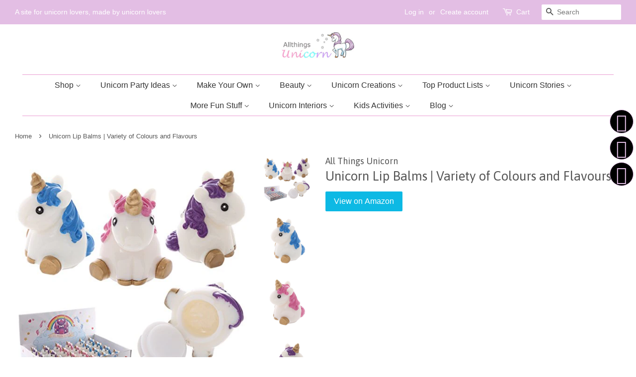

--- FILE ---
content_type: text/html; charset=utf-8
request_url: https://allthings-unicorn.co.uk/products/unicorn-lip-balm-various-flavours-cotton-candy-strawberry-bubblegum-1-unit-lip-care
body_size: 29098
content:
<!doctype html>
<!--[if lt IE 7]><html class="no-js lt-ie9 lt-ie8 lt-ie7" lang="en"> <![endif]-->
<!--[if IE 7]><html class="no-js lt-ie9 lt-ie8" lang="en"> <![endif]-->
<!--[if IE 8]><html class="no-js lt-ie9" lang="en"> <![endif]-->
<!--[if IE 9 ]><html class="ie9 no-js"> <![endif]-->
<!--[if (gt IE 9)|!(IE)]><!--> <html class="no-js"> <!--<![endif]-->
<head>
  
    <meta name="google-site-verification" content="n6FBS-zqNxo2l_D-_05kXx8RklW2ufmP40saxc0N5ek" />

  <!-- Basic page needs ================================================== -->
  <meta charset="utf-8">
  <meta http-equiv="X-UA-Compatible" content="IE=edge,chrome=1">

  
  <link rel="shortcut icon" href="//allthings-unicorn.co.uk/cdn/shop/files/Allthings-_Unicorn_Logo_7bffae7a-7681-47bb-a784-c0eb0c4a547d_32x32.jpg?v=1613544759" type="image/png" />
  

  <!-- Title and description ================================================== -->
  <title>
  Unicorn Lip Balms | These are just too cute! &ndash; All Things Unicorn 
  </title>

  
  <meta name="description" content="  A super cute and trendy lip balm suitable for any unicorn lover.  Super cute unicorn Lipbalm available in 3 colours and a variety of flavours. Flavours include: Cotton Candy, Strawberry and Bubblegum. Unicorn Lip Care, Lip Balm, Moisturising Balm. Stunning design, beautiful range of colours available with each unicor">
  

  <!-- Social meta ================================================== -->
  <!-- /snippets/social-meta-tags.liquid -->




<meta property="og:site_name" content="All Things Unicorn ">
<meta property="og:url" content="https://allthings-unicorn.co.uk/products/unicorn-lip-balm-various-flavours-cotton-candy-strawberry-bubblegum-1-unit-lip-care">
<meta property="og:title" content="Unicorn Lip Balms | Variety of Colours and Flavours">
<meta property="og:type" content="product">
<meta property="og:description" content="  A super cute and trendy lip balm suitable for any unicorn lover.  Super cute unicorn Lipbalm available in 3 colours and a variety of flavours. Flavours include: Cotton Candy, Strawberry and Bubblegum. Unicorn Lip Care, Lip Balm, Moisturising Balm. Stunning design, beautiful range of colours available with each unicor">

  <meta property="og:price:amount" content="4.99">
  <meta property="og:price:currency" content="GBP">

<meta property="og:image" content="http://allthings-unicorn.co.uk/cdn/shop/products/51qubzRttHL_1200x1200.jpg?v=1571961062"><meta property="og:image" content="http://allthings-unicorn.co.uk/cdn/shop/products/41gTS4qibRL_1200x1200.jpg?v=1571961062"><meta property="og:image" content="http://allthings-unicorn.co.uk/cdn/shop/products/41U7C3ivGTL_1200x1200.jpg?v=1571961062">
<meta property="og:image:secure_url" content="https://allthings-unicorn.co.uk/cdn/shop/products/51qubzRttHL_1200x1200.jpg?v=1571961062"><meta property="og:image:secure_url" content="https://allthings-unicorn.co.uk/cdn/shop/products/41gTS4qibRL_1200x1200.jpg?v=1571961062"><meta property="og:image:secure_url" content="https://allthings-unicorn.co.uk/cdn/shop/products/41U7C3ivGTL_1200x1200.jpg?v=1571961062">


<meta name="twitter:card" content="summary_large_image">
<meta name="twitter:title" content="Unicorn Lip Balms | Variety of Colours and Flavours">
<meta name="twitter:description" content="  A super cute and trendy lip balm suitable for any unicorn lover.  Super cute unicorn Lipbalm available in 3 colours and a variety of flavours. Flavours include: Cotton Candy, Strawberry and Bubblegum. Unicorn Lip Care, Lip Balm, Moisturising Balm. Stunning design, beautiful range of colours available with each unicor">


  <!-- Helpers ================================================== -->
  <link rel="canonical" href="https://allthings-unicorn.co.uk/products/unicorn-lip-balm-various-flavours-cotton-candy-strawberry-bubblegum-1-unit-lip-care">
  <meta name="viewport" content="width=device-width,initial-scale=1">
  <meta name="theme-color" content="#0db9e4">

  <!-- CSS ================================================== -->
  <link href="//allthings-unicorn.co.uk/cdn/shop/t/3/assets/timber.scss.css?v=30341421749649107951674772156" rel="stylesheet" type="text/css" media="all" />
  <link href="//allthings-unicorn.co.uk/cdn/shop/t/3/assets/theme.scss.css?v=7900411936538459201674772156" rel="stylesheet" type="text/css" media="all" />

  

  
    
    
    <link href="//fonts.googleapis.com/css?family=Asap:400" rel="stylesheet" type="text/css" media="all" />
  




  <script>
    window.theme = window.theme || {};

    var theme = {
      strings: {
        zoomClose: "Close (Esc)",
        zoomPrev: "Previous (Left arrow key)",
        zoomNext: "Next (Right arrow key)",
        addressError: "Error looking up that address",
        addressNoResults: "No results for that address",
        addressQueryLimit: "You have exceeded the Google API usage limit. Consider upgrading to a \u003ca href=\"https:\/\/developers.google.com\/maps\/premium\/usage-limits\"\u003ePremium Plan\u003c\/a\u003e.",
        authError: "There was a problem authenticating your Google Maps API Key."
      },
      settings: {
        // Adding some settings to allow the editor to update correctly when they are changed
        themeBgImage: false,
        customBgImage: '',
        enableWideLayout: true,
        typeAccentTransform: false,
        typeAccentSpacing: false,
        baseFontSize: '17px',
        headerBaseFontSize: '26px',
        accentFontSize: '16px'
      },
      variables: {
        mediaQueryMedium: 'screen and (max-width: 768px)',
        bpSmall: false
      },
      moneyFormat: "\u003cspan class=hidden\u003e£{{ amount }}\u003c\/span\u003e"
    }

    document.documentElement.className = document.documentElement.className.replace('no-js', 'supports-js');
  </script>

  <!-- Header hook for plugins ================================================== -->
  <script>window.performance && window.performance.mark && window.performance.mark('shopify.content_for_header.start');</script><meta id="shopify-digital-wallet" name="shopify-digital-wallet" content="/27140462/digital_wallets/dialog">
<meta name="shopify-checkout-api-token" content="78e4c07f666c0d89a6565f6605b88027">
<meta id="in-context-paypal-metadata" data-shop-id="27140462" data-venmo-supported="false" data-environment="production" data-locale="en_US" data-paypal-v4="true" data-currency="GBP">
<link rel="alternate" type="application/json+oembed" href="https://allthings-unicorn.co.uk/products/unicorn-lip-balm-various-flavours-cotton-candy-strawberry-bubblegum-1-unit-lip-care.oembed">
<script async="async" src="/checkouts/internal/preloads.js?locale=en-GB"></script>
<script id="shopify-features" type="application/json">{"accessToken":"78e4c07f666c0d89a6565f6605b88027","betas":["rich-media-storefront-analytics"],"domain":"allthings-unicorn.co.uk","predictiveSearch":true,"shopId":27140462,"locale":"en"}</script>
<script>var Shopify = Shopify || {};
Shopify.shop = "allthings-unicorn.myshopify.com";
Shopify.locale = "en";
Shopify.currency = {"active":"GBP","rate":"1.0"};
Shopify.country = "GB";
Shopify.theme = {"name":"Minimal","id":6904676396,"schema_name":"Minimal","schema_version":"4.0.0","theme_store_id":380,"role":"main"};
Shopify.theme.handle = "null";
Shopify.theme.style = {"id":null,"handle":null};
Shopify.cdnHost = "allthings-unicorn.co.uk/cdn";
Shopify.routes = Shopify.routes || {};
Shopify.routes.root = "/";</script>
<script type="module">!function(o){(o.Shopify=o.Shopify||{}).modules=!0}(window);</script>
<script>!function(o){function n(){var o=[];function n(){o.push(Array.prototype.slice.apply(arguments))}return n.q=o,n}var t=o.Shopify=o.Shopify||{};t.loadFeatures=n(),t.autoloadFeatures=n()}(window);</script>
<script id="shop-js-analytics" type="application/json">{"pageType":"product"}</script>
<script defer="defer" async type="module" src="//allthings-unicorn.co.uk/cdn/shopifycloud/shop-js/modules/v2/client.init-shop-cart-sync_BN7fPSNr.en.esm.js"></script>
<script defer="defer" async type="module" src="//allthings-unicorn.co.uk/cdn/shopifycloud/shop-js/modules/v2/chunk.common_Cbph3Kss.esm.js"></script>
<script defer="defer" async type="module" src="//allthings-unicorn.co.uk/cdn/shopifycloud/shop-js/modules/v2/chunk.modal_DKumMAJ1.esm.js"></script>
<script type="module">
  await import("//allthings-unicorn.co.uk/cdn/shopifycloud/shop-js/modules/v2/client.init-shop-cart-sync_BN7fPSNr.en.esm.js");
await import("//allthings-unicorn.co.uk/cdn/shopifycloud/shop-js/modules/v2/chunk.common_Cbph3Kss.esm.js");
await import("//allthings-unicorn.co.uk/cdn/shopifycloud/shop-js/modules/v2/chunk.modal_DKumMAJ1.esm.js");

  window.Shopify.SignInWithShop?.initShopCartSync?.({"fedCMEnabled":true,"windoidEnabled":true});

</script>
<script>(function() {
  var isLoaded = false;
  function asyncLoad() {
    if (isLoaded) return;
    isLoaded = true;
    var urls = ["\/\/static.zotabox.com\/1\/1\/114c0fd7912b82b9784433950423563f\/widgets.js?shop=allthings-unicorn.myshopify.com","https:\/\/widgetic.com\/sdk\/sdk.js?shop=allthings-unicorn.myshopify.com","https:\/\/gdprcdn.b-cdn.net\/js\/gdpr_cookie_consent.min.js?shop=allthings-unicorn.myshopify.com"];
    for (var i = 0; i < urls.length; i++) {
      var s = document.createElement('script');
      s.type = 'text/javascript';
      s.async = true;
      s.src = urls[i];
      var x = document.getElementsByTagName('script')[0];
      x.parentNode.insertBefore(s, x);
    }
  };
  if(window.attachEvent) {
    window.attachEvent('onload', asyncLoad);
  } else {
    window.addEventListener('load', asyncLoad, false);
  }
})();</script>
<script id="__st">var __st={"a":27140462,"offset":0,"reqid":"1168cd15-acc3-410c-9195-5b62c6852183-1769907311","pageurl":"allthings-unicorn.co.uk\/products\/unicorn-lip-balm-various-flavours-cotton-candy-strawberry-bubblegum-1-unit-lip-care","u":"1fe474bb6410","p":"product","rtyp":"product","rid":1756868542508};</script>
<script>window.ShopifyPaypalV4VisibilityTracking = true;</script>
<script id="captcha-bootstrap">!function(){'use strict';const t='contact',e='account',n='new_comment',o=[[t,t],['blogs',n],['comments',n],[t,'customer']],c=[[e,'customer_login'],[e,'guest_login'],[e,'recover_customer_password'],[e,'create_customer']],r=t=>t.map((([t,e])=>`form[action*='/${t}']:not([data-nocaptcha='true']) input[name='form_type'][value='${e}']`)).join(','),a=t=>()=>t?[...document.querySelectorAll(t)].map((t=>t.form)):[];function s(){const t=[...o],e=r(t);return a(e)}const i='password',u='form_key',d=['recaptcha-v3-token','g-recaptcha-response','h-captcha-response',i],f=()=>{try{return window.sessionStorage}catch{return}},m='__shopify_v',_=t=>t.elements[u];function p(t,e,n=!1){try{const o=window.sessionStorage,c=JSON.parse(o.getItem(e)),{data:r}=function(t){const{data:e,action:n}=t;return t[m]||n?{data:e,action:n}:{data:t,action:n}}(c);for(const[e,n]of Object.entries(r))t.elements[e]&&(t.elements[e].value=n);n&&o.removeItem(e)}catch(o){console.error('form repopulation failed',{error:o})}}const l='form_type',E='cptcha';function T(t){t.dataset[E]=!0}const w=window,h=w.document,L='Shopify',v='ce_forms',y='captcha';let A=!1;((t,e)=>{const n=(g='f06e6c50-85a8-45c8-87d0-21a2b65856fe',I='https://cdn.shopify.com/shopifycloud/storefront-forms-hcaptcha/ce_storefront_forms_captcha_hcaptcha.v1.5.2.iife.js',D={infoText:'Protected by hCaptcha',privacyText:'Privacy',termsText:'Terms'},(t,e,n)=>{const o=w[L][v],c=o.bindForm;if(c)return c(t,g,e,D).then(n);var r;o.q.push([[t,g,e,D],n]),r=I,A||(h.body.append(Object.assign(h.createElement('script'),{id:'captcha-provider',async:!0,src:r})),A=!0)});var g,I,D;w[L]=w[L]||{},w[L][v]=w[L][v]||{},w[L][v].q=[],w[L][y]=w[L][y]||{},w[L][y].protect=function(t,e){n(t,void 0,e),T(t)},Object.freeze(w[L][y]),function(t,e,n,w,h,L){const[v,y,A,g]=function(t,e,n){const i=e?o:[],u=t?c:[],d=[...i,...u],f=r(d),m=r(i),_=r(d.filter((([t,e])=>n.includes(e))));return[a(f),a(m),a(_),s()]}(w,h,L),I=t=>{const e=t.target;return e instanceof HTMLFormElement?e:e&&e.form},D=t=>v().includes(t);t.addEventListener('submit',(t=>{const e=I(t);if(!e)return;const n=D(e)&&!e.dataset.hcaptchaBound&&!e.dataset.recaptchaBound,o=_(e),c=g().includes(e)&&(!o||!o.value);(n||c)&&t.preventDefault(),c&&!n&&(function(t){try{if(!f())return;!function(t){const e=f();if(!e)return;const n=_(t);if(!n)return;const o=n.value;o&&e.removeItem(o)}(t);const e=Array.from(Array(32),(()=>Math.random().toString(36)[2])).join('');!function(t,e){_(t)||t.append(Object.assign(document.createElement('input'),{type:'hidden',name:u})),t.elements[u].value=e}(t,e),function(t,e){const n=f();if(!n)return;const o=[...t.querySelectorAll(`input[type='${i}']`)].map((({name:t})=>t)),c=[...d,...o],r={};for(const[a,s]of new FormData(t).entries())c.includes(a)||(r[a]=s);n.setItem(e,JSON.stringify({[m]:1,action:t.action,data:r}))}(t,e)}catch(e){console.error('failed to persist form',e)}}(e),e.submit())}));const S=(t,e)=>{t&&!t.dataset[E]&&(n(t,e.some((e=>e===t))),T(t))};for(const o of['focusin','change'])t.addEventListener(o,(t=>{const e=I(t);D(e)&&S(e,y())}));const B=e.get('form_key'),M=e.get(l),P=B&&M;t.addEventListener('DOMContentLoaded',(()=>{const t=y();if(P)for(const e of t)e.elements[l].value===M&&p(e,B);[...new Set([...A(),...v().filter((t=>'true'===t.dataset.shopifyCaptcha))])].forEach((e=>S(e,t)))}))}(h,new URLSearchParams(w.location.search),n,t,e,['guest_login'])})(!0,!0)}();</script>
<script integrity="sha256-4kQ18oKyAcykRKYeNunJcIwy7WH5gtpwJnB7kiuLZ1E=" data-source-attribution="shopify.loadfeatures" defer="defer" src="//allthings-unicorn.co.uk/cdn/shopifycloud/storefront/assets/storefront/load_feature-a0a9edcb.js" crossorigin="anonymous"></script>
<script data-source-attribution="shopify.dynamic_checkout.dynamic.init">var Shopify=Shopify||{};Shopify.PaymentButton=Shopify.PaymentButton||{isStorefrontPortableWallets:!0,init:function(){window.Shopify.PaymentButton.init=function(){};var t=document.createElement("script");t.src="https://allthings-unicorn.co.uk/cdn/shopifycloud/portable-wallets/latest/portable-wallets.en.js",t.type="module",document.head.appendChild(t)}};
</script>
<script data-source-attribution="shopify.dynamic_checkout.buyer_consent">
  function portableWalletsHideBuyerConsent(e){var t=document.getElementById("shopify-buyer-consent"),n=document.getElementById("shopify-subscription-policy-button");t&&n&&(t.classList.add("hidden"),t.setAttribute("aria-hidden","true"),n.removeEventListener("click",e))}function portableWalletsShowBuyerConsent(e){var t=document.getElementById("shopify-buyer-consent"),n=document.getElementById("shopify-subscription-policy-button");t&&n&&(t.classList.remove("hidden"),t.removeAttribute("aria-hidden"),n.addEventListener("click",e))}window.Shopify?.PaymentButton&&(window.Shopify.PaymentButton.hideBuyerConsent=portableWalletsHideBuyerConsent,window.Shopify.PaymentButton.showBuyerConsent=portableWalletsShowBuyerConsent);
</script>
<script data-source-attribution="shopify.dynamic_checkout.cart.bootstrap">document.addEventListener("DOMContentLoaded",(function(){function t(){return document.querySelector("shopify-accelerated-checkout-cart, shopify-accelerated-checkout")}if(t())Shopify.PaymentButton.init();else{new MutationObserver((function(e,n){t()&&(Shopify.PaymentButton.init(),n.disconnect())})).observe(document.body,{childList:!0,subtree:!0})}}));
</script>
<link id="shopify-accelerated-checkout-styles" rel="stylesheet" media="screen" href="https://allthings-unicorn.co.uk/cdn/shopifycloud/portable-wallets/latest/accelerated-checkout-backwards-compat.css" crossorigin="anonymous">
<style id="shopify-accelerated-checkout-cart">
        #shopify-buyer-consent {
  margin-top: 1em;
  display: inline-block;
  width: 100%;
}

#shopify-buyer-consent.hidden {
  display: none;
}

#shopify-subscription-policy-button {
  background: none;
  border: none;
  padding: 0;
  text-decoration: underline;
  font-size: inherit;
  cursor: pointer;
}

#shopify-subscription-policy-button::before {
  box-shadow: none;
}

      </style>

<script>window.performance && window.performance.mark && window.performance.mark('shopify.content_for_header.end');</script>

  

<!--[if lt IE 9]>
<script src="//cdnjs.cloudflare.com/ajax/libs/html5shiv/3.7.2/html5shiv.min.js" type="text/javascript"></script>
<link href="//allthings-unicorn.co.uk/cdn/shop/t/3/assets/respond-proxy.html" id="respond-proxy" rel="respond-proxy" />
<link href="//allthings-unicorn.co.uk/search?q=33949654542921b0a3cbf0d6d31b9bb7" id="respond-redirect" rel="respond-redirect" />
<script src="//allthings-unicorn.co.uk/search?q=33949654542921b0a3cbf0d6d31b9bb7" type="text/javascript"></script>
<![endif]-->


  <script src="//allthings-unicorn.co.uk/cdn/shop/t/3/assets/jquery-2.2.3.min.js?v=58211863146907186831515595930" type="text/javascript"></script>

  <!--[if (gt IE 9)|!(IE)]><!--><script src="//allthings-unicorn.co.uk/cdn/shop/t/3/assets/lazysizes.min.js?v=177476512571513845041515595930" async="async"></script><!--<![endif]-->
  <!--[if lte IE 9]><script src="//allthings-unicorn.co.uk/cdn/shop/t/3/assets/lazysizes.min.js?v=177476512571513845041515595930"></script><![endif]-->

  
  
   

  <link href="https://monorail-edge.shopifysvc.com" rel="dns-prefetch">
<script>(function(){if ("sendBeacon" in navigator && "performance" in window) {try {var session_token_from_headers = performance.getEntriesByType('navigation')[0].serverTiming.find(x => x.name == '_s').description;} catch {var session_token_from_headers = undefined;}var session_cookie_matches = document.cookie.match(/_shopify_s=([^;]*)/);var session_token_from_cookie = session_cookie_matches && session_cookie_matches.length === 2 ? session_cookie_matches[1] : "";var session_token = session_token_from_headers || session_token_from_cookie || "";function handle_abandonment_event(e) {var entries = performance.getEntries().filter(function(entry) {return /monorail-edge.shopifysvc.com/.test(entry.name);});if (!window.abandonment_tracked && entries.length === 0) {window.abandonment_tracked = true;var currentMs = Date.now();var navigation_start = performance.timing.navigationStart;var payload = {shop_id: 27140462,url: window.location.href,navigation_start,duration: currentMs - navigation_start,session_token,page_type: "product"};window.navigator.sendBeacon("https://monorail-edge.shopifysvc.com/v1/produce", JSON.stringify({schema_id: "online_store_buyer_site_abandonment/1.1",payload: payload,metadata: {event_created_at_ms: currentMs,event_sent_at_ms: currentMs}}));}}window.addEventListener('pagehide', handle_abandonment_event);}}());</script>
<script id="web-pixels-manager-setup">(function e(e,d,r,n,o){if(void 0===o&&(o={}),!Boolean(null===(a=null===(i=window.Shopify)||void 0===i?void 0:i.analytics)||void 0===a?void 0:a.replayQueue)){var i,a;window.Shopify=window.Shopify||{};var t=window.Shopify;t.analytics=t.analytics||{};var s=t.analytics;s.replayQueue=[],s.publish=function(e,d,r){return s.replayQueue.push([e,d,r]),!0};try{self.performance.mark("wpm:start")}catch(e){}var l=function(){var e={modern:/Edge?\/(1{2}[4-9]|1[2-9]\d|[2-9]\d{2}|\d{4,})\.\d+(\.\d+|)|Firefox\/(1{2}[4-9]|1[2-9]\d|[2-9]\d{2}|\d{4,})\.\d+(\.\d+|)|Chrom(ium|e)\/(9{2}|\d{3,})\.\d+(\.\d+|)|(Maci|X1{2}).+ Version\/(15\.\d+|(1[6-9]|[2-9]\d|\d{3,})\.\d+)([,.]\d+|)( \(\w+\)|)( Mobile\/\w+|) Safari\/|Chrome.+OPR\/(9{2}|\d{3,})\.\d+\.\d+|(CPU[ +]OS|iPhone[ +]OS|CPU[ +]iPhone|CPU IPhone OS|CPU iPad OS)[ +]+(15[._]\d+|(1[6-9]|[2-9]\d|\d{3,})[._]\d+)([._]\d+|)|Android:?[ /-](13[3-9]|1[4-9]\d|[2-9]\d{2}|\d{4,})(\.\d+|)(\.\d+|)|Android.+Firefox\/(13[5-9]|1[4-9]\d|[2-9]\d{2}|\d{4,})\.\d+(\.\d+|)|Android.+Chrom(ium|e)\/(13[3-9]|1[4-9]\d|[2-9]\d{2}|\d{4,})\.\d+(\.\d+|)|SamsungBrowser\/([2-9]\d|\d{3,})\.\d+/,legacy:/Edge?\/(1[6-9]|[2-9]\d|\d{3,})\.\d+(\.\d+|)|Firefox\/(5[4-9]|[6-9]\d|\d{3,})\.\d+(\.\d+|)|Chrom(ium|e)\/(5[1-9]|[6-9]\d|\d{3,})\.\d+(\.\d+|)([\d.]+$|.*Safari\/(?![\d.]+ Edge\/[\d.]+$))|(Maci|X1{2}).+ Version\/(10\.\d+|(1[1-9]|[2-9]\d|\d{3,})\.\d+)([,.]\d+|)( \(\w+\)|)( Mobile\/\w+|) Safari\/|Chrome.+OPR\/(3[89]|[4-9]\d|\d{3,})\.\d+\.\d+|(CPU[ +]OS|iPhone[ +]OS|CPU[ +]iPhone|CPU IPhone OS|CPU iPad OS)[ +]+(10[._]\d+|(1[1-9]|[2-9]\d|\d{3,})[._]\d+)([._]\d+|)|Android:?[ /-](13[3-9]|1[4-9]\d|[2-9]\d{2}|\d{4,})(\.\d+|)(\.\d+|)|Mobile Safari.+OPR\/([89]\d|\d{3,})\.\d+\.\d+|Android.+Firefox\/(13[5-9]|1[4-9]\d|[2-9]\d{2}|\d{4,})\.\d+(\.\d+|)|Android.+Chrom(ium|e)\/(13[3-9]|1[4-9]\d|[2-9]\d{2}|\d{4,})\.\d+(\.\d+|)|Android.+(UC? ?Browser|UCWEB|U3)[ /]?(15\.([5-9]|\d{2,})|(1[6-9]|[2-9]\d|\d{3,})\.\d+)\.\d+|SamsungBrowser\/(5\.\d+|([6-9]|\d{2,})\.\d+)|Android.+MQ{2}Browser\/(14(\.(9|\d{2,})|)|(1[5-9]|[2-9]\d|\d{3,})(\.\d+|))(\.\d+|)|K[Aa][Ii]OS\/(3\.\d+|([4-9]|\d{2,})\.\d+)(\.\d+|)/},d=e.modern,r=e.legacy,n=navigator.userAgent;return n.match(d)?"modern":n.match(r)?"legacy":"unknown"}(),u="modern"===l?"modern":"legacy",c=(null!=n?n:{modern:"",legacy:""})[u],f=function(e){return[e.baseUrl,"/wpm","/b",e.hashVersion,"modern"===e.buildTarget?"m":"l",".js"].join("")}({baseUrl:d,hashVersion:r,buildTarget:u}),m=function(e){var d=e.version,r=e.bundleTarget,n=e.surface,o=e.pageUrl,i=e.monorailEndpoint;return{emit:function(e){var a=e.status,t=e.errorMsg,s=(new Date).getTime(),l=JSON.stringify({metadata:{event_sent_at_ms:s},events:[{schema_id:"web_pixels_manager_load/3.1",payload:{version:d,bundle_target:r,page_url:o,status:a,surface:n,error_msg:t},metadata:{event_created_at_ms:s}}]});if(!i)return console&&console.warn&&console.warn("[Web Pixels Manager] No Monorail endpoint provided, skipping logging."),!1;try{return self.navigator.sendBeacon.bind(self.navigator)(i,l)}catch(e){}var u=new XMLHttpRequest;try{return u.open("POST",i,!0),u.setRequestHeader("Content-Type","text/plain"),u.send(l),!0}catch(e){return console&&console.warn&&console.warn("[Web Pixels Manager] Got an unhandled error while logging to Monorail."),!1}}}}({version:r,bundleTarget:l,surface:e.surface,pageUrl:self.location.href,monorailEndpoint:e.monorailEndpoint});try{o.browserTarget=l,function(e){var d=e.src,r=e.async,n=void 0===r||r,o=e.onload,i=e.onerror,a=e.sri,t=e.scriptDataAttributes,s=void 0===t?{}:t,l=document.createElement("script"),u=document.querySelector("head"),c=document.querySelector("body");if(l.async=n,l.src=d,a&&(l.integrity=a,l.crossOrigin="anonymous"),s)for(var f in s)if(Object.prototype.hasOwnProperty.call(s,f))try{l.dataset[f]=s[f]}catch(e){}if(o&&l.addEventListener("load",o),i&&l.addEventListener("error",i),u)u.appendChild(l);else{if(!c)throw new Error("Did not find a head or body element to append the script");c.appendChild(l)}}({src:f,async:!0,onload:function(){if(!function(){var e,d;return Boolean(null===(d=null===(e=window.Shopify)||void 0===e?void 0:e.analytics)||void 0===d?void 0:d.initialized)}()){var d=window.webPixelsManager.init(e)||void 0;if(d){var r=window.Shopify.analytics;r.replayQueue.forEach((function(e){var r=e[0],n=e[1],o=e[2];d.publishCustomEvent(r,n,o)})),r.replayQueue=[],r.publish=d.publishCustomEvent,r.visitor=d.visitor,r.initialized=!0}}},onerror:function(){return m.emit({status:"failed",errorMsg:"".concat(f," has failed to load")})},sri:function(e){var d=/^sha384-[A-Za-z0-9+/=]+$/;return"string"==typeof e&&d.test(e)}(c)?c:"",scriptDataAttributes:o}),m.emit({status:"loading"})}catch(e){m.emit({status:"failed",errorMsg:(null==e?void 0:e.message)||"Unknown error"})}}})({shopId: 27140462,storefrontBaseUrl: "https://allthings-unicorn.co.uk",extensionsBaseUrl: "https://extensions.shopifycdn.com/cdn/shopifycloud/web-pixels-manager",monorailEndpoint: "https://monorail-edge.shopifysvc.com/unstable/produce_batch",surface: "storefront-renderer",enabledBetaFlags: ["2dca8a86"],webPixelsConfigList: [{"id":"189038977","eventPayloadVersion":"v1","runtimeContext":"LAX","scriptVersion":"1","type":"CUSTOM","privacyPurposes":["ANALYTICS"],"name":"Google Analytics tag (migrated)"},{"id":"shopify-app-pixel","configuration":"{}","eventPayloadVersion":"v1","runtimeContext":"STRICT","scriptVersion":"0450","apiClientId":"shopify-pixel","type":"APP","privacyPurposes":["ANALYTICS","MARKETING"]},{"id":"shopify-custom-pixel","eventPayloadVersion":"v1","runtimeContext":"LAX","scriptVersion":"0450","apiClientId":"shopify-pixel","type":"CUSTOM","privacyPurposes":["ANALYTICS","MARKETING"]}],isMerchantRequest: false,initData: {"shop":{"name":"All Things Unicorn ","paymentSettings":{"currencyCode":"GBP"},"myshopifyDomain":"allthings-unicorn.myshopify.com","countryCode":"GB","storefrontUrl":"https:\/\/allthings-unicorn.co.uk"},"customer":null,"cart":null,"checkout":null,"productVariants":[{"price":{"amount":4.99,"currencyCode":"GBP"},"product":{"title":"Unicorn Lip Balms | Variety of Colours and Flavours","vendor":"All Things Unicorn","id":"1756868542508","untranslatedTitle":"Unicorn Lip Balms | Variety of Colours and Flavours","url":"\/products\/unicorn-lip-balm-various-flavours-cotton-candy-strawberry-bubblegum-1-unit-lip-care","type":""},"id":"14332737323052","image":{"src":"\/\/allthings-unicorn.co.uk\/cdn\/shop\/products\/51qubzRttHL.jpg?v=1571961062"},"sku":"B01KS1O5L0","title":"Default Title","untranslatedTitle":"Default Title"}],"purchasingCompany":null},},"https://allthings-unicorn.co.uk/cdn","1d2a099fw23dfb22ep557258f5m7a2edbae",{"modern":"","legacy":""},{"shopId":"27140462","storefrontBaseUrl":"https:\/\/allthings-unicorn.co.uk","extensionBaseUrl":"https:\/\/extensions.shopifycdn.com\/cdn\/shopifycloud\/web-pixels-manager","surface":"storefront-renderer","enabledBetaFlags":"[\"2dca8a86\"]","isMerchantRequest":"false","hashVersion":"1d2a099fw23dfb22ep557258f5m7a2edbae","publish":"custom","events":"[[\"page_viewed\",{}],[\"product_viewed\",{\"productVariant\":{\"price\":{\"amount\":4.99,\"currencyCode\":\"GBP\"},\"product\":{\"title\":\"Unicorn Lip Balms | Variety of Colours and Flavours\",\"vendor\":\"All Things Unicorn\",\"id\":\"1756868542508\",\"untranslatedTitle\":\"Unicorn Lip Balms | Variety of Colours and Flavours\",\"url\":\"\/products\/unicorn-lip-balm-various-flavours-cotton-candy-strawberry-bubblegum-1-unit-lip-care\",\"type\":\"\"},\"id\":\"14332737323052\",\"image\":{\"src\":\"\/\/allthings-unicorn.co.uk\/cdn\/shop\/products\/51qubzRttHL.jpg?v=1571961062\"},\"sku\":\"B01KS1O5L0\",\"title\":\"Default Title\",\"untranslatedTitle\":\"Default Title\"}}]]"});</script><script>
  window.ShopifyAnalytics = window.ShopifyAnalytics || {};
  window.ShopifyAnalytics.meta = window.ShopifyAnalytics.meta || {};
  window.ShopifyAnalytics.meta.currency = 'GBP';
  var meta = {"product":{"id":1756868542508,"gid":"gid:\/\/shopify\/Product\/1756868542508","vendor":"All Things Unicorn","type":"","handle":"unicorn-lip-balm-various-flavours-cotton-candy-strawberry-bubblegum-1-unit-lip-care","variants":[{"id":14332737323052,"price":499,"name":"Unicorn Lip Balms | Variety of Colours and Flavours","public_title":null,"sku":"B01KS1O5L0"}],"remote":false},"page":{"pageType":"product","resourceType":"product","resourceId":1756868542508,"requestId":"1168cd15-acc3-410c-9195-5b62c6852183-1769907311"}};
  for (var attr in meta) {
    window.ShopifyAnalytics.meta[attr] = meta[attr];
  }
</script>
<script class="analytics">
  (function () {
    var customDocumentWrite = function(content) {
      var jquery = null;

      if (window.jQuery) {
        jquery = window.jQuery;
      } else if (window.Checkout && window.Checkout.$) {
        jquery = window.Checkout.$;
      }

      if (jquery) {
        jquery('body').append(content);
      }
    };

    var hasLoggedConversion = function(token) {
      if (token) {
        return document.cookie.indexOf('loggedConversion=' + token) !== -1;
      }
      return false;
    }

    var setCookieIfConversion = function(token) {
      if (token) {
        var twoMonthsFromNow = new Date(Date.now());
        twoMonthsFromNow.setMonth(twoMonthsFromNow.getMonth() + 2);

        document.cookie = 'loggedConversion=' + token + '; expires=' + twoMonthsFromNow;
      }
    }

    var trekkie = window.ShopifyAnalytics.lib = window.trekkie = window.trekkie || [];
    if (trekkie.integrations) {
      return;
    }
    trekkie.methods = [
      'identify',
      'page',
      'ready',
      'track',
      'trackForm',
      'trackLink'
    ];
    trekkie.factory = function(method) {
      return function() {
        var args = Array.prototype.slice.call(arguments);
        args.unshift(method);
        trekkie.push(args);
        return trekkie;
      };
    };
    for (var i = 0; i < trekkie.methods.length; i++) {
      var key = trekkie.methods[i];
      trekkie[key] = trekkie.factory(key);
    }
    trekkie.load = function(config) {
      trekkie.config = config || {};
      trekkie.config.initialDocumentCookie = document.cookie;
      var first = document.getElementsByTagName('script')[0];
      var script = document.createElement('script');
      script.type = 'text/javascript';
      script.onerror = function(e) {
        var scriptFallback = document.createElement('script');
        scriptFallback.type = 'text/javascript';
        scriptFallback.onerror = function(error) {
                var Monorail = {
      produce: function produce(monorailDomain, schemaId, payload) {
        var currentMs = new Date().getTime();
        var event = {
          schema_id: schemaId,
          payload: payload,
          metadata: {
            event_created_at_ms: currentMs,
            event_sent_at_ms: currentMs
          }
        };
        return Monorail.sendRequest("https://" + monorailDomain + "/v1/produce", JSON.stringify(event));
      },
      sendRequest: function sendRequest(endpointUrl, payload) {
        // Try the sendBeacon API
        if (window && window.navigator && typeof window.navigator.sendBeacon === 'function' && typeof window.Blob === 'function' && !Monorail.isIos12()) {
          var blobData = new window.Blob([payload], {
            type: 'text/plain'
          });

          if (window.navigator.sendBeacon(endpointUrl, blobData)) {
            return true;
          } // sendBeacon was not successful

        } // XHR beacon

        var xhr = new XMLHttpRequest();

        try {
          xhr.open('POST', endpointUrl);
          xhr.setRequestHeader('Content-Type', 'text/plain');
          xhr.send(payload);
        } catch (e) {
          console.log(e);
        }

        return false;
      },
      isIos12: function isIos12() {
        return window.navigator.userAgent.lastIndexOf('iPhone; CPU iPhone OS 12_') !== -1 || window.navigator.userAgent.lastIndexOf('iPad; CPU OS 12_') !== -1;
      }
    };
    Monorail.produce('monorail-edge.shopifysvc.com',
      'trekkie_storefront_load_errors/1.1',
      {shop_id: 27140462,
      theme_id: 6904676396,
      app_name: "storefront",
      context_url: window.location.href,
      source_url: "//allthings-unicorn.co.uk/cdn/s/trekkie.storefront.c59ea00e0474b293ae6629561379568a2d7c4bba.min.js"});

        };
        scriptFallback.async = true;
        scriptFallback.src = '//allthings-unicorn.co.uk/cdn/s/trekkie.storefront.c59ea00e0474b293ae6629561379568a2d7c4bba.min.js';
        first.parentNode.insertBefore(scriptFallback, first);
      };
      script.async = true;
      script.src = '//allthings-unicorn.co.uk/cdn/s/trekkie.storefront.c59ea00e0474b293ae6629561379568a2d7c4bba.min.js';
      first.parentNode.insertBefore(script, first);
    };
    trekkie.load(
      {"Trekkie":{"appName":"storefront","development":false,"defaultAttributes":{"shopId":27140462,"isMerchantRequest":null,"themeId":6904676396,"themeCityHash":"1258316565308945650","contentLanguage":"en","currency":"GBP","eventMetadataId":"5669c00f-3f19-4d7e-a339-b006d65351d7"},"isServerSideCookieWritingEnabled":true,"monorailRegion":"shop_domain","enabledBetaFlags":["65f19447","b5387b81"]},"Session Attribution":{},"S2S":{"facebookCapiEnabled":false,"source":"trekkie-storefront-renderer","apiClientId":580111}}
    );

    var loaded = false;
    trekkie.ready(function() {
      if (loaded) return;
      loaded = true;

      window.ShopifyAnalytics.lib = window.trekkie;

      var originalDocumentWrite = document.write;
      document.write = customDocumentWrite;
      try { window.ShopifyAnalytics.merchantGoogleAnalytics.call(this); } catch(error) {};
      document.write = originalDocumentWrite;

      window.ShopifyAnalytics.lib.page(null,{"pageType":"product","resourceType":"product","resourceId":1756868542508,"requestId":"1168cd15-acc3-410c-9195-5b62c6852183-1769907311","shopifyEmitted":true});

      var match = window.location.pathname.match(/checkouts\/(.+)\/(thank_you|post_purchase)/)
      var token = match? match[1]: undefined;
      if (!hasLoggedConversion(token)) {
        setCookieIfConversion(token);
        window.ShopifyAnalytics.lib.track("Viewed Product",{"currency":"GBP","variantId":14332737323052,"productId":1756868542508,"productGid":"gid:\/\/shopify\/Product\/1756868542508","name":"Unicorn Lip Balms | Variety of Colours and Flavours","price":"4.99","sku":"B01KS1O5L0","brand":"All Things Unicorn","variant":null,"category":"","nonInteraction":true,"remote":false},undefined,undefined,{"shopifyEmitted":true});
      window.ShopifyAnalytics.lib.track("monorail:\/\/trekkie_storefront_viewed_product\/1.1",{"currency":"GBP","variantId":14332737323052,"productId":1756868542508,"productGid":"gid:\/\/shopify\/Product\/1756868542508","name":"Unicorn Lip Balms | Variety of Colours and Flavours","price":"4.99","sku":"B01KS1O5L0","brand":"All Things Unicorn","variant":null,"category":"","nonInteraction":true,"remote":false,"referer":"https:\/\/allthings-unicorn.co.uk\/products\/unicorn-lip-balm-various-flavours-cotton-candy-strawberry-bubblegum-1-unit-lip-care"});
      }
    });


        var eventsListenerScript = document.createElement('script');
        eventsListenerScript.async = true;
        eventsListenerScript.src = "//allthings-unicorn.co.uk/cdn/shopifycloud/storefront/assets/shop_events_listener-3da45d37.js";
        document.getElementsByTagName('head')[0].appendChild(eventsListenerScript);

})();</script>
  <script>
  if (!window.ga || (window.ga && typeof window.ga !== 'function')) {
    window.ga = function ga() {
      (window.ga.q = window.ga.q || []).push(arguments);
      if (window.Shopify && window.Shopify.analytics && typeof window.Shopify.analytics.publish === 'function') {
        window.Shopify.analytics.publish("ga_stub_called", {}, {sendTo: "google_osp_migration"});
      }
      console.error("Shopify's Google Analytics stub called with:", Array.from(arguments), "\nSee https://help.shopify.com/manual/promoting-marketing/pixels/pixel-migration#google for more information.");
    };
    if (window.Shopify && window.Shopify.analytics && typeof window.Shopify.analytics.publish === 'function') {
      window.Shopify.analytics.publish("ga_stub_initialized", {}, {sendTo: "google_osp_migration"});
    }
  }
</script>
<script
  defer
  src="https://allthings-unicorn.co.uk/cdn/shopifycloud/perf-kit/shopify-perf-kit-3.1.0.min.js"
  data-application="storefront-renderer"
  data-shop-id="27140462"
  data-render-region="gcp-us-east1"
  data-page-type="product"
  data-theme-instance-id="6904676396"
  data-theme-name="Minimal"
  data-theme-version="4.0.0"
  data-monorail-region="shop_domain"
  data-resource-timing-sampling-rate="10"
  data-shs="true"
  data-shs-beacon="true"
  data-shs-export-with-fetch="true"
  data-shs-logs-sample-rate="1"
  data-shs-beacon-endpoint="https://allthings-unicorn.co.uk/api/collect"
></script>
</head>

<body id="unicorn-lip-balms-these-are-just-too-cute" class="template-product" >

  <div id="shopify-section-header" class="shopify-section"><style>
  .logo__image-wrapper {
    max-width: 150px;
  }
  /*================= If logo is above navigation ================== */
  
    .site-nav {
      
        border-top: 1px solid #ea9cd3;
        border-bottom: 1px solid #ea9cd3;
      
      margin-top: 30px;
    }

    
      .logo__image-wrapper {
        margin: 0 auto;
      }
    
  

  /*============ If logo is on the same line as navigation ============ */
  


  
  
</style>

<div data-section-id="header" data-section-type="header-section">
  <div class="header-bar">
    <div class="wrapper medium-down--hide">
      <div class="post-large--display-table">

        
          <div class="header-bar__left post-large--display-table-cell">

            

            

            
              <div class="header-bar__module header-bar__message">
                
                  A site for unicorn lovers, made by unicorn lovers
                
              </div>
            

          </div>
        

        <div class="header-bar__right post-large--display-table-cell">

          
            <ul class="header-bar__module header-bar__module--list">
              
                <li>
                  <a href="https://shopify.com/27140462/account?locale=en&amp;region_country=GB" id="customer_login_link">Log in</a>
                </li>
                <li>or</li>
                <li>
                  <a href="https://shopify.com/27140462/account?locale=en" id="customer_register_link">Create account</a>
                </li>
              
            </ul>
          

          <div class="header-bar__module">
            <span class="header-bar__sep" aria-hidden="true"></span>
            <a href="/cart" class="cart-page-link">
              <span class="icon icon-cart header-bar__cart-icon" aria-hidden="true"></span>
            </a>
          </div>

          <div class="header-bar__module">
            <a href="/cart" class="cart-page-link">
              Cart
              <span class="cart-count header-bar__cart-count hidden-count">0</span>
            </a>
          </div>

          
            
              <div class="header-bar__module header-bar__search">
                


  <form action="/search" method="get" class="header-bar__search-form clearfix" role="search">
    
    <button type="submit" class="btn icon-fallback-text header-bar__search-submit">
      <span class="icon icon-search" aria-hidden="true"></span>
      <span class="fallback-text">Search</span>
    </button>
    <input type="search" name="q" value="" aria-label="Search" class="header-bar__search-input" placeholder="Search">
  </form>


              </div>
            
          


        </div>
      </div>
    </div>

    
    
    <div class="wrapper post-large--hide announcement-bar--mobile">
      
        
          <span>A site for unicorn lovers, made by unicorn lovers</span>
        
      
    </div>

    <div class="wrapper post-large--hide">
      
        <button type="button" class="mobile-nav-trigger" id="MobileNavTrigger" aria-controls="MobileNav" aria-expanded="false">
          <span class="icon icon-hamburger" aria-hidden="true"></span>
          Menu
        </button>
      
      <a href="/cart" class="cart-page-link mobile-cart-page-link">
        <span class="icon icon-cart header-bar__cart-icon" aria-hidden="true"></span>
        Cart <span class="cart-count hidden-count">0</span>
      </a>
    </div>
    <nav role="navigation">
  <ul id="MobileNav" class="mobile-nav post-large--hide">
    
      
        
        <li class="mobile-nav__link" aria-haspopup="true">
          <a
            href="/"
            class="mobile-nav__sublist-trigger"
            aria-controls="MobileNav-Parent-1"
            aria-expanded="false">
            Shop
            <span class="icon-fallback-text mobile-nav__sublist-expand" aria-hidden="true">
  <span class="icon icon-plus" aria-hidden="true"></span>
  <span class="fallback-text">+</span>
</span>
<span class="icon-fallback-text mobile-nav__sublist-contract" aria-hidden="true">
  <span class="icon icon-minus" aria-hidden="true"></span>
  <span class="fallback-text">-</span>
</span>

          </a>
          <ul
            id="MobileNav-Parent-1"
            class="mobile-nav__sublist">
            
              
                
                <li class="mobile-nav__sublist-link">
                  <a
                    href="/"
                    class="mobile-nav__sublist-trigger"
                    aria-controls="MobileNav-Child-1-1"
                    aria-expanded="false"
                    >
                    Accessories
                    <span class="icon-fallback-text mobile-nav__sublist-expand" aria-hidden="true">
  <span class="icon icon-plus" aria-hidden="true"></span>
  <span class="fallback-text">+</span>
</span>
<span class="icon-fallback-text mobile-nav__sublist-contract" aria-hidden="true">
  <span class="icon icon-minus" aria-hidden="true"></span>
  <span class="fallback-text">-</span>
</span>

                  </a>
                  <ul
                    id="MobileNav-Child-1-1"
                    class="mobile-nav__sublist mobile-nav__sublist--grandchilds">
                    
                      <li class="mobile-nav__sublist-link">
                        <a
                          href="/collections/unicorn-airpod-earbud-case-cover"
                          >
                          Airpod Earbud Case
                        </a>
                      </li>
                    
                      <li class="mobile-nav__sublist-link">
                        <a
                          href="/collections/unicorn-face-masks"
                          >
                          Face Masks &amp; Coverings
                        </a>
                      </li>
                    
                      <li class="mobile-nav__sublist-link">
                        <a
                          href="/collections/unicorn-glasses-case"
                          >
                          Glasses Case
                        </a>
                      </li>
                    
                      <li class="mobile-nav__sublist-link">
                        <a
                          href="/collections/unicorn-hair-clip-organiser"
                          >
                          Hair Clip Organiser 
                        </a>
                      </li>
                    
                      <li class="mobile-nav__sublist-link">
                        <a
                          href="/collections/unicorn-iron-on-sew-on-patches"
                          >
                          Iron/ Sew On Patches 
                        </a>
                      </li>
                    
                      <li class="mobile-nav__sublist-link">
                        <a
                          href="/collections/unicorn-ipad-case"
                          >
                          iPad Cases 
                        </a>
                      </li>
                    
                      <li class="mobile-nav__sublist-link">
                        <a
                          href="/collections/unicorn-jewellery-boxes"
                          >
                          Jewellery Boxes
                        </a>
                      </li>
                    
                      <li class="mobile-nav__sublist-link">
                        <a
                          href="/collections/unicorn-key-rings"
                          >
                          Key Rings 
                        </a>
                      </li>
                    
                      <li class="mobile-nav__sublist-link">
                        <a
                          href="/collections/unicorn-passport-holder"
                          >
                          Passport Holder 
                        </a>
                      </li>
                    
                      <li class="mobile-nav__sublist-link">
                        <a
                          href="/collections/unicorn-personalised-iron-on-name-labels"
                          >
                          Personalised Name Labels 
                        </a>
                      </li>
                    
                      <li class="mobile-nav__sublist-link">
                        <a
                          href="/collections/purses-unicorn-themed"
                          >
                          Purses
                        </a>
                      </li>
                    
                      <li class="mobile-nav__sublist-link">
                        <a
                          href="/collections/unicorn-sleeping-masks"
                          >
                          Sleeping Masks
                        </a>
                      </li>
                    
                      <li class="mobile-nav__sublist-link">
                        <a
                          href="/collections/unicorn-suitcase-luggage-tag"
                          >
                          Suitcase Luggage Tag 
                        </a>
                      </li>
                    
                      <li class="mobile-nav__sublist-link">
                        <a
                          href="/collections/umbrellas-unicorn-themed"
                          >
                          Umbrellas
                        </a>
                      </li>
                    
                  </ul>
                </li>
              
            
              
                
                <li class="mobile-nav__sublist-link">
                  <a
                    href="/collections/unicorn-bibs-baby"
                    class="mobile-nav__sublist-trigger"
                    aria-controls="MobileNav-Child-1-2"
                    aria-expanded="false"
                    >
                    Baby
                    <span class="icon-fallback-text mobile-nav__sublist-expand" aria-hidden="true">
  <span class="icon icon-plus" aria-hidden="true"></span>
  <span class="fallback-text">+</span>
</span>
<span class="icon-fallback-text mobile-nav__sublist-contract" aria-hidden="true">
  <span class="icon icon-minus" aria-hidden="true"></span>
  <span class="fallback-text">-</span>
</span>

                  </a>
                  <ul
                    id="MobileNav-Child-1-2"
                    class="mobile-nav__sublist mobile-nav__sublist--grandchilds">
                    
                      <li class="mobile-nav__sublist-link">
                        <a
                          href="/collections/unicorn-baby-gifts"
                          >
                          Baby Gifts
                        </a>
                      </li>
                    
                      <li class="mobile-nav__sublist-link">
                        <a
                          href="/collections/baby-toys-unicorn-themed-babies"
                          >
                          Baby Toys
                        </a>
                      </li>
                    
                      <li class="mobile-nav__sublist-link">
                        <a
                          href="/collections/unicorn-blankets"
                          >
                          Blankets &amp; Swaddles
                        </a>
                      </li>
                    
                      <li class="mobile-nav__sublist-link">
                        <a
                          href="/collections/unicorn-bibs-baby"
                          >
                          Bibs
                        </a>
                      </li>
                    
                      <li class="mobile-nav__sublist-link">
                        <a
                          href="/collections/unicorn-baby-carrier"
                          >
                          Carrier
                        </a>
                      </li>
                    
                      <li class="mobile-nav__sublist-link">
                        <a
                          href="/collections/unicorn-car-seat"
                          >
                          Car Seats
                        </a>
                      </li>
                    
                      <li class="mobile-nav__sublist-link">
                        <a
                          href="/collections/unicorn-changing-bags"
                          >
                          Changing Bags
                        </a>
                      </li>
                    
                      <li class="mobile-nav__sublist-link">
                        <a
                          href="/collections/unicorn-changing-mats"
                          >
                          Changing Mats
                        </a>
                      </li>
                    
                      <li class="mobile-nav__sublist-link">
                        <a
                          href="/collections/unicorn-baby-comforter"
                          >
                          Comforters
                        </a>
                      </li>
                    
                      <li class="mobile-nav__sublist-link">
                        <a
                          href="/collections/unicorn-cot-mobiles"
                          >
                          Cot Mobiles 
                        </a>
                      </li>
                    
                      <li class="mobile-nav__sublist-link">
                        <a
                          href="/collections/unicorn-dribble-bibs"
                          >
                          Dribble Bibs 
                        </a>
                      </li>
                    
                      <li class="mobile-nav__sublist-link">
                        <a
                          href="/collections/unicorn-baby-dummy-clips"
                          >
                          Dummy &amp; Clips
                        </a>
                      </li>
                    
                      <li class="mobile-nav__sublist-link">
                        <a
                          href="/collections/unicorn-feeding"
                          >
                          Feeding Essentials 
                        </a>
                      </li>
                    
                      <li class="mobile-nav__sublist-link">
                        <a
                          href="/collections/unicorn-highchairs"
                          >
                          Highchairs
                        </a>
                      </li>
                    
                      <li class="mobile-nav__sublist-link">
                        <a
                          href="/collections/unicorn-hooded-kids-towels"
                          >
                          Hooded Towels 
                        </a>
                      </li>
                    
                      <li class="mobile-nav__sublist-link">
                        <a
                          href="/collections/unicorn-muslins"
                          >
                          Muslins
                        </a>
                      </li>
                    
                      <li class="mobile-nav__sublist-link">
                        <a
                          href="/collections/unicorn-play-mats"
                          >
                          Play Mats &amp; Baby Gyms
                        </a>
                      </li>
                    
                      <li class="mobile-nav__sublist-link">
                        <a
                          href="/collections/unicorn-prams-buggy-stroller-pushchair-baby"
                          >
                          Prams, Pushchairs &amp; Strollers
                        </a>
                      </li>
                    
                      <li class="mobile-nav__sublist-link">
                        <a
                          href="/collections/unicorn-baby-sleeping-bag"
                          >
                          Sleeping Bags &amp; Sacks
                        </a>
                      </li>
                    
                      <li class="mobile-nav__sublist-link">
                        <a
                          href="/collections/unicorn-swing-chair"
                          >
                          Swing Chair
                        </a>
                      </li>
                    
                      <li class="mobile-nav__sublist-link">
                        <a
                          href="/collections/unicorn-teething-toy"
                          >
                          Teething Toys
                        </a>
                      </li>
                    
                      <li class="mobile-nav__sublist-link">
                        <a
                          href="/collections/unicorn-baby-walker"
                          >
                          Walker 
                        </a>
                      </li>
                    
                  </ul>
                </li>
              
            
              
                
                <li class="mobile-nav__sublist-link">
                  <a
                    href="/"
                    class="mobile-nav__sublist-trigger"
                    aria-controls="MobileNav-Child-1-3"
                    aria-expanded="false"
                    >
                    Bags &amp; Luggage
                    <span class="icon-fallback-text mobile-nav__sublist-expand" aria-hidden="true">
  <span class="icon icon-plus" aria-hidden="true"></span>
  <span class="fallback-text">+</span>
</span>
<span class="icon-fallback-text mobile-nav__sublist-contract" aria-hidden="true">
  <span class="icon icon-minus" aria-hidden="true"></span>
  <span class="fallback-text">-</span>
</span>

                  </a>
                  <ul
                    id="MobileNav-Child-1-3"
                    class="mobile-nav__sublist mobile-nav__sublist--grandchilds">
                    
                      <li class="mobile-nav__sublist-link">
                        <a
                          href="/collections/unicorn-backpacks"
                          >
                          Backpacks
                        </a>
                      </li>
                    
                      <li class="mobile-nav__sublist-link">
                        <a
                          href="/collections/unicorn-shoulder-bags"
                          >
                          Handbags
                        </a>
                      </li>
                    
                      <li class="mobile-nav__sublist-link">
                        <a
                          href="/collections/unicorn-swimming-pe-kit-bags"
                          >
                          PE Kit &amp; Swimming Bags 
                        </a>
                      </li>
                    
                      <li class="mobile-nav__sublist-link">
                        <a
                          href="/collections/unicorn-themed-suitcases"
                          >
                          Suitcases
                        </a>
                      </li>
                    
                      <li class="mobile-nav__sublist-link">
                        <a
                          href="/collections/unicorn-themed-tote-bags-all-things-unicorn"
                          >
                          Tote Bags
                        </a>
                      </li>
                    
                  </ul>
                </li>
              
            
              
                
                <li class="mobile-nav__sublist-link">
                  <a
                    href="/collections/unicorn-cake-toppers"
                    class="mobile-nav__sublist-trigger"
                    aria-controls="MobileNav-Child-1-4"
                    aria-expanded="false"
                    >
                    Baking
                    <span class="icon-fallback-text mobile-nav__sublist-expand" aria-hidden="true">
  <span class="icon icon-plus" aria-hidden="true"></span>
  <span class="fallback-text">+</span>
</span>
<span class="icon-fallback-text mobile-nav__sublist-contract" aria-hidden="true">
  <span class="icon icon-minus" aria-hidden="true"></span>
  <span class="fallback-text">-</span>
</span>

                  </a>
                  <ul
                    id="MobileNav-Child-1-4"
                    class="mobile-nav__sublist mobile-nav__sublist--grandchilds">
                    
                      <li class="mobile-nav__sublist-link">
                        <a
                          href="/collections/unicorn-aprons"
                          >
                          Aprons
                        </a>
                      </li>
                    
                      <li class="mobile-nav__sublist-link">
                        <a
                          href="/collections/unicorn-apron-for-girls"
                          >
                          Kids Apron
                        </a>
                      </li>
                    
                      <li class="mobile-nav__sublist-link">
                        <a
                          href="/collections/unicorn-silicone-moulds"
                          >
                          Silicone Moulds 
                        </a>
                      </li>
                    
                      <li class="mobile-nav__sublist-link">
                        <a
                          href="/collections/unicorn-baking-tins-moulds"
                          >
                          Unicorn Baking Tins, Moulds &amp; Cookie Cutters
                        </a>
                      </li>
                    
                      <li class="mobile-nav__sublist-link">
                        <a
                          href="/collections/unicorn-cake-toppers"
                          >
                          Unicorn Cake Toppers and Decorations
                        </a>
                      </li>
                    
                      <li class="mobile-nav__sublist-link">
                        <a
                          href="/collections/unicorn-cupcake-cases-decorations"
                          >
                          Unicorn Cupcake Cases &amp; Toppers
                        </a>
                      </li>
                    
                  </ul>
                </li>
              
            
              
                
                <li class="mobile-nav__sublist-link">
                  <a
                    href="/"
                    class="mobile-nav__sublist-trigger"
                    aria-controls="MobileNav-Child-1-5"
                    aria-expanded="false"
                    >
                    Beauty 
                    <span class="icon-fallback-text mobile-nav__sublist-expand" aria-hidden="true">
  <span class="icon icon-plus" aria-hidden="true"></span>
  <span class="fallback-text">+</span>
</span>
<span class="icon-fallback-text mobile-nav__sublist-contract" aria-hidden="true">
  <span class="icon icon-minus" aria-hidden="true"></span>
  <span class="fallback-text">-</span>
</span>

                  </a>
                  <ul
                    id="MobileNav-Child-1-5"
                    class="mobile-nav__sublist mobile-nav__sublist--grandchilds">
                    
                      <li class="mobile-nav__sublist-link">
                        <a
                          href="/collections/unicorn-bath-bombs"
                          >
                          Bath Bombs
                        </a>
                      </li>
                    
                      <li class="mobile-nav__sublist-link">
                        <a
                          href="/collections/unicorn-beauty-face-masks"
                          >
                          Beauty Face Masks 
                        </a>
                      </li>
                    
                      <li class="mobile-nav__sublist-link">
                        <a
                          href="/collections/unicorn-hair-dye"
                          >
                          Hair Dye 
                        </a>
                      </li>
                    
                      <li class="mobile-nav__sublist-link">
                        <a
                          href="/collections/unicorn-lip-balm"
                          >
                          Lip Balm
                        </a>
                      </li>
                    
                      <li class="mobile-nav__sublist-link">
                        <a
                          href="/collections/make-up-bags"
                          >
                          Make Up Bags
                        </a>
                      </li>
                    
                      <li class="mobile-nav__sublist-link">
                        <a
                          href="/collections/make-up-brushes"
                          >
                          Make Up Brushes
                        </a>
                      </li>
                    
                      <li class="mobile-nav__sublist-link">
                        <a
                          href="/collections/make-up"
                          >
                          Make Up
                        </a>
                      </li>
                    
                      <li class="mobile-nav__sublist-link">
                        <a
                          href="/collections/unicorn-nail-polish"
                          >
                          Nail Polish &amp; False Nails
                        </a>
                      </li>
                    
                  </ul>
                </li>
              
            
              
                
                <li class="mobile-nav__sublist-link">
                  <a
                    href="/collections/unicorn-themed-bikes"
                    class="mobile-nav__sublist-trigger"
                    aria-controls="MobileNav-Child-1-6"
                    aria-expanded="false"
                    >
                    Bikes 
                    <span class="icon-fallback-text mobile-nav__sublist-expand" aria-hidden="true">
  <span class="icon icon-plus" aria-hidden="true"></span>
  <span class="fallback-text">+</span>
</span>
<span class="icon-fallback-text mobile-nav__sublist-contract" aria-hidden="true">
  <span class="icon icon-minus" aria-hidden="true"></span>
  <span class="fallback-text">-</span>
</span>

                  </a>
                  <ul
                    id="MobileNav-Child-1-6"
                    class="mobile-nav__sublist mobile-nav__sublist--grandchilds">
                    
                      <li class="mobile-nav__sublist-link">
                        <a
                          href="/collections/unicorn-themed-bikes"
                          >
                          Bikes &amp; Balance Bikes
                        </a>
                      </li>
                    
                      <li class="mobile-nav__sublist-link">
                        <a
                          href="/collections/unicorn-bike-accessories"
                          >
                          Bike Accessories 
                        </a>
                      </li>
                    
                      <li class="mobile-nav__sublist-link">
                        <a
                          href="/collections/unicorn-bike-bells"
                          >
                          Bike Bells 
                        </a>
                      </li>
                    
                      <li class="mobile-nav__sublist-link">
                        <a
                          href="/collections/unicorn-bicycle-helmet"
                          >
                          Bike Helmets
                        </a>
                      </li>
                    
                  </ul>
                </li>
              
            
              
                
                <li class="mobile-nav__sublist-link">
                  <a
                    href="/"
                    class="mobile-nav__sublist-trigger"
                    aria-controls="MobileNav-Child-1-7"
                    aria-expanded="false"
                    >
                    Books
                    <span class="icon-fallback-text mobile-nav__sublist-expand" aria-hidden="true">
  <span class="icon icon-plus" aria-hidden="true"></span>
  <span class="fallback-text">+</span>
</span>
<span class="icon-fallback-text mobile-nav__sublist-contract" aria-hidden="true">
  <span class="icon icon-minus" aria-hidden="true"></span>
  <span class="fallback-text">-</span>
</span>

                  </a>
                  <ul
                    id="MobileNav-Child-1-7"
                    class="mobile-nav__sublist mobile-nav__sublist--grandchilds">
                    
                      <li class="mobile-nav__sublist-link">
                        <a
                          href="/collections/unicorn-books-and-unicorn-colouring-books"
                          >
                          Reading Books
                        </a>
                      </li>
                    
                      <li class="mobile-nav__sublist-link">
                        <a
                          href="/collections/unicorn-colouring-books-sticker-books-painting-books"
                          >
                          Kids Activity Books - Colouring,  Stickers, Painting Etc
                        </a>
                      </li>
                    
                  </ul>
                </li>
              
            
              
                
                <li class="mobile-nav__sublist-link">
                  <a
                    href="/"
                    class="mobile-nav__sublist-trigger"
                    aria-controls="MobileNav-Child-1-8"
                    aria-expanded="false"
                    >
                    Children&#39;s Clothing
                    <span class="icon-fallback-text mobile-nav__sublist-expand" aria-hidden="true">
  <span class="icon icon-plus" aria-hidden="true"></span>
  <span class="fallback-text">+</span>
</span>
<span class="icon-fallback-text mobile-nav__sublist-contract" aria-hidden="true">
  <span class="icon icon-minus" aria-hidden="true"></span>
  <span class="fallback-text">-</span>
</span>

                  </a>
                  <ul
                    id="MobileNav-Child-1-8"
                    class="mobile-nav__sublist mobile-nav__sublist--grandchilds">
                    
                      <li class="mobile-nav__sublist-link">
                        <a
                          href="/collections/unicorn-wearable-blanket-hoodie"
                          >
                          Blanket Hoodie 
                        </a>
                      </li>
                    
                      <li class="mobile-nav__sublist-link">
                        <a
                          href="/collections/unicorn-denim-jacket"
                          >
                          Denim Jackets 
                        </a>
                      </li>
                    
                      <li class="mobile-nav__sublist-link">
                        <a
                          href="/collections/childrens-unicorn-dressing-gowns"
                          >
                          Dressing Gowns 
                        </a>
                      </li>
                    
                      <li class="mobile-nav__sublist-link">
                        <a
                          href="/collections/unicorn-dresses"
                          >
                          Dresses
                        </a>
                      </li>
                    
                      <li class="mobile-nav__sublist-link">
                        <a
                          href="/collections/unicorn-ear-muffs"
                          >
                          Ear Muffs
                        </a>
                      </li>
                    
                      <li class="mobile-nav__sublist-link">
                        <a
                          href="/collections/unicorn-fancy-party-dresses"
                          >
                          Fancy Party Dresses 
                        </a>
                      </li>
                    
                      <li class="mobile-nav__sublist-link">
                        <a
                          href="/collections/unicorn-gilet"
                          >
                          Gilets &amp; Body Warmers
                        </a>
                      </li>
                    
                      <li class="mobile-nav__sublist-link">
                        <a
                          href="/collections/unicorn-gloves"
                          >
                          Gloves 
                        </a>
                      </li>
                    
                      <li class="mobile-nav__sublist-link">
                        <a
                          href="/collections/unicorn-hats-girls"
                          >
                          Hats
                        </a>
                      </li>
                    
                      <li class="mobile-nav__sublist-link">
                        <a
                          href="/collections/childrens-hoodies-unicorn-themed"
                          >
                          Hoodies
                        </a>
                      </li>
                    
                      <li class="mobile-nav__sublist-link">
                        <a
                          href="/collections/unicorn-pyjamas-girls"
                          >
                          Pyjama Sets
                        </a>
                      </li>
                    
                      <li class="mobile-nav__sublist-link">
                        <a
                          href="/collections/childrens-t-shirts-unicorn-themed"
                          >
                          T-Shirts
                        </a>
                      </li>
                    
                      <li class="mobile-nav__sublist-link">
                        <a
                          href="/collections/childrens-onesies-unicorn-t-shirts-theme"
                          >
                          Onesies
                        </a>
                      </li>
                    
                      <li class="mobile-nav__sublist-link">
                        <a
                          href="/collections/unicorn-puddle-suits-snowsuits"
                          >
                          Puddle Suits &amp; Snow Suits 
                        </a>
                      </li>
                    
                      <li class="mobile-nav__sublist-link">
                        <a
                          href="/collections/unicorn-childrens-socks-tights"
                          >
                          Socks &amp; Tights 
                        </a>
                      </li>
                    
                      <li class="mobile-nav__sublist-link">
                        <a
                          href="/collections/unicorn-sunglasses"
                          >
                          Sunglasses
                        </a>
                      </li>
                    
                      <li class="mobile-nav__sublist-link">
                        <a
                          href="/collections/unicorn-swimming-costumes-girls-kids"
                          >
                          Swimwear
                        </a>
                      </li>
                    
                      <li class="mobile-nav__sublist-link">
                        <a
                          href="/collections/unicorn-knickers-kids"
                          >
                          Underwear / Knickers
                        </a>
                      </li>
                    
                      <li class="mobile-nav__sublist-link">
                        <a
                          href="/collections/waterproof-rain-coats"
                          >
                          Waterproof Rain Jackets
                        </a>
                      </li>
                    
                  </ul>
                </li>
              
            
              
                
                <li class="mobile-nav__sublist-link">
                  <a
                    href="/"
                    class="mobile-nav__sublist-trigger"
                    aria-controls="MobileNav-Child-1-9"
                    aria-expanded="false"
                    >
                    Children&#39;s Footwear 
                    <span class="icon-fallback-text mobile-nav__sublist-expand" aria-hidden="true">
  <span class="icon icon-plus" aria-hidden="true"></span>
  <span class="fallback-text">+</span>
</span>
<span class="icon-fallback-text mobile-nav__sublist-contract" aria-hidden="true">
  <span class="icon icon-minus" aria-hidden="true"></span>
  <span class="fallback-text">-</span>
</span>

                  </a>
                  <ul
                    id="MobileNav-Child-1-9"
                    class="mobile-nav__sublist mobile-nav__sublist--grandchilds">
                    
                      <li class="mobile-nav__sublist-link">
                        <a
                          href="/collections/unicorn-aqua-socks-wet-shoes"
                          >
                          Aqua Socks Wet Shoes
                        </a>
                      </li>
                    
                      <li class="mobile-nav__sublist-link">
                        <a
                          href="/collections/unicorn-crocs"
                          >
                          Crocs &amp; Clogs
                        </a>
                      </li>
                    
                      <li class="mobile-nav__sublist-link">
                        <a
                          href="/collections/unicorn-flip-flops"
                          >
                          Flip Flops
                        </a>
                      </li>
                    
                      <li class="mobile-nav__sublist-link">
                        <a
                          href="/collections/unicorn-heelys"
                          >
                          Heelys Trainers 
                        </a>
                      </li>
                    
                      <li class="mobile-nav__sublist-link">
                        <a
                          href="/collections/unicorn-jellies"
                          >
                          Jellies 
                        </a>
                      </li>
                    
                      <li class="mobile-nav__sublist-link">
                        <a
                          href="/collections/unicorn-sandals"
                          >
                          Sandals
                        </a>
                      </li>
                    
                      <li class="mobile-nav__sublist-link">
                        <a
                          href="/collections/unicorn-sliders"
                          >
                          Sliders
                        </a>
                      </li>
                    
                      <li class="mobile-nav__sublist-link">
                        <a
                          href="/collections/childrens-slippers-unicorn-theme-shop"
                          >
                          Slippers
                        </a>
                      </li>
                    
                      <li class="mobile-nav__sublist-link">
                        <a
                          href="/collections/unicorn-childrens-shoes"
                          >
                          Trainers &amp; Shoes
                        </a>
                      </li>
                    
                      <li class="mobile-nav__sublist-link">
                        <a
                          href="/collections/wellington-boots-unicorn-wellies"
                          >
                          Wellington Boots
                        </a>
                      </li>
                    
                  </ul>
                </li>
              
            
              
                
                <li class="mobile-nav__sublist-link">
                  <a
                    href="/"
                    class="mobile-nav__sublist-trigger"
                    aria-controls="MobileNav-Child-1-10"
                    aria-expanded="false"
                    >
                    Womens Clothing
                    <span class="icon-fallback-text mobile-nav__sublist-expand" aria-hidden="true">
  <span class="icon icon-plus" aria-hidden="true"></span>
  <span class="fallback-text">+</span>
</span>
<span class="icon-fallback-text mobile-nav__sublist-contract" aria-hidden="true">
  <span class="icon icon-minus" aria-hidden="true"></span>
  <span class="fallback-text">-</span>
</span>

                  </a>
                  <ul
                    id="MobileNav-Child-1-10"
                    class="mobile-nav__sublist mobile-nav__sublist--grandchilds">
                    
                      <li class="mobile-nav__sublist-link">
                        <a
                          href="/collections/unicorn-wearable-blanket-hoodie"
                          >
                          Blanket Hoodie 
                        </a>
                      </li>
                    
                      <li class="mobile-nav__sublist-link">
                        <a
                          href="/collections/unicorn-womens-dressing-gowns"
                          >
                          Dressing Gowns 
                        </a>
                      </li>
                    
                      <li class="mobile-nav__sublist-link">
                        <a
                          href="/collections/unicorn-face-masks"
                          >
                          Face Masks
                        </a>
                      </li>
                    
                      <li class="mobile-nav__sublist-link">
                        <a
                          href="/collections/unicorn-themed-hoodies-all-things-unicorn"
                          >
                          Hoodies and Jumpers
                        </a>
                      </li>
                    
                      <li class="mobile-nav__sublist-link">
                        <a
                          href="/collections/unicorn-pyjama-sets-for-women"
                          >
                          Pjyama Sets &amp; Lounge Wear
                        </a>
                      </li>
                    
                      <li class="mobile-nav__sublist-link">
                        <a
                          href="/collections/unicorn-themed-womens-socks"
                          >
                          Womens Socks
                        </a>
                      </li>
                    
                      <li class="mobile-nav__sublist-link">
                        <a
                          href="/collections/unicorn-themed-womens-t-shirts-all-things-unicorn"
                          >
                          T-Shirts
                        </a>
                      </li>
                    
                      <li class="mobile-nav__sublist-link">
                        <a
                          href="/collections/womens-unicorn-scarves-pashmina"
                          >
                          Scarves &amp; Pashmina&#39;s
                        </a>
                      </li>
                    
                      <li class="mobile-nav__sublist-link">
                        <a
                          href="/collections/womens-unicorn-slippers"
                          >
                          Slippers
                        </a>
                      </li>
                    
                  </ul>
                </li>
              
            
              
                
                <li class="mobile-nav__sublist-link">
                  <a
                    href="/"
                    class="mobile-nav__sublist-trigger"
                    aria-controls="MobileNav-Child-1-11"
                    aria-expanded="false"
                    >
                    Men&#39;s Clothing
                    <span class="icon-fallback-text mobile-nav__sublist-expand" aria-hidden="true">
  <span class="icon icon-plus" aria-hidden="true"></span>
  <span class="fallback-text">+</span>
</span>
<span class="icon-fallback-text mobile-nav__sublist-contract" aria-hidden="true">
  <span class="icon icon-minus" aria-hidden="true"></span>
  <span class="fallback-text">-</span>
</span>

                  </a>
                  <ul
                    id="MobileNav-Child-1-11"
                    class="mobile-nav__sublist mobile-nav__sublist--grandchilds">
                    
                      <li class="mobile-nav__sublist-link">
                        <a
                          href="/collections/unicorn-themed-mens-socks-all-things-unicorn"
                          >
                          Men&#39;s Socks
                        </a>
                      </li>
                    
                      <li class="mobile-nav__sublist-link">
                        <a
                          href="/collections/unicorn-themed-mens-t-shirts-all-things-unicorn"
                          >
                          Men&#39;s T-Shirts
                        </a>
                      </li>
                    
                      <li class="mobile-nav__sublist-link">
                        <a
                          href="/collections/unicorn-themed-mens-hoodies-all-things-unicorn"
                          >
                          Men&#39;s Hoodies
                        </a>
                      </li>
                    
                  </ul>
                </li>
              
            
              
                
                <li class="mobile-nav__sublist-link">
                  <a
                    href="/"
                    class="mobile-nav__sublist-trigger"
                    aria-controls="MobileNav-Child-1-12"
                    aria-expanded="false"
                    >
                    Jewellery &amp; Watches
                    <span class="icon-fallback-text mobile-nav__sublist-expand" aria-hidden="true">
  <span class="icon icon-plus" aria-hidden="true"></span>
  <span class="fallback-text">+</span>
</span>
<span class="icon-fallback-text mobile-nav__sublist-contract" aria-hidden="true">
  <span class="icon icon-minus" aria-hidden="true"></span>
  <span class="fallback-text">-</span>
</span>

                  </a>
                  <ul
                    id="MobileNav-Child-1-12"
                    class="mobile-nav__sublist mobile-nav__sublist--grandchilds">
                    
                      <li class="mobile-nav__sublist-link">
                        <a
                          href="/collections/unicorn-bracelets"
                          >
                          Bracelets
                        </a>
                      </li>
                    
                      <li class="mobile-nav__sublist-link">
                        <a
                          href="/collections/unicorn-jewellery-charms"
                          >
                          Charms 
                        </a>
                      </li>
                    
                      <li class="mobile-nav__sublist-link">
                        <a
                          href="/collections/unicorn-themed-earrings"
                          >
                          Earrings
                        </a>
                      </li>
                    
                      <li class="mobile-nav__sublist-link">
                        <a
                          href="/collections/unicorn-jewellery-boxes"
                          >
                          Jewellery Boxes
                        </a>
                      </li>
                    
                      <li class="mobile-nav__sublist-link">
                        <a
                          href="/collections/unicorn-trinket-dish"
                          >
                          Jewellery Trinket Dish 
                        </a>
                      </li>
                    
                      <li class="mobile-nav__sublist-link">
                        <a
                          href="/collections/unicorn-themed-necklaces"
                          >
                          Necklaces 
                        </a>
                      </li>
                    
                      <li class="mobile-nav__sublist-link">
                        <a
                          href="/collections/unicorn-rings"
                          >
                          Rings
                        </a>
                      </li>
                    
                      <li class="mobile-nav__sublist-link">
                        <a
                          href="/collections/unicorn-themed-watches"
                          >
                          Watches
                        </a>
                      </li>
                    
                  </ul>
                </li>
              
            
              
                
                <li class="mobile-nav__sublist-link">
                  <a
                    href="/"
                    class="mobile-nav__sublist-trigger"
                    aria-controls="MobileNav-Child-1-13"
                    aria-expanded="false"
                    >
                    Gifts
                    <span class="icon-fallback-text mobile-nav__sublist-expand" aria-hidden="true">
  <span class="icon icon-plus" aria-hidden="true"></span>
  <span class="fallback-text">+</span>
</span>
<span class="icon-fallback-text mobile-nav__sublist-contract" aria-hidden="true">
  <span class="icon icon-minus" aria-hidden="true"></span>
  <span class="fallback-text">-</span>
</span>

                  </a>
                  <ul
                    id="MobileNav-Child-1-13"
                    class="mobile-nav__sublist mobile-nav__sublist--grandchilds">
                    
                      <li class="mobile-nav__sublist-link">
                        <a
                          href="/collections/unicorn-gifts-for-adults"
                          >
                          Unicorn Gifts For Adults
                        </a>
                      </li>
                    
                      <li class="mobile-nav__sublist-link">
                        <a
                          href="/collections/unicorn-gifts-for-girls"
                          >
                          Unicorn Gifts For Girls
                        </a>
                      </li>
                    
                      <li class="mobile-nav__sublist-link">
                        <a
                          href="/collections/unicorn-gifts-for-a-teacher"
                          >
                          Unicorn Gifts For Teachers 
                        </a>
                      </li>
                    
                      <li class="mobile-nav__sublist-link">
                        <a
                          href="/collections/unicorn-mothers-day-gifts"
                          >
                          Unicorn Mothers Day Gifts 
                        </a>
                      </li>
                    
                      <li class="mobile-nav__sublist-link">
                        <a
                          href="/collections/unicorn-valentines-day-gifts"
                          >
                          Unicorn Valentines Day Gifts 
                        </a>
                      </li>
                    
                      <li class="mobile-nav__sublist-link">
                        <a
                          href="/collections/unicorn-toys-for-1-year-old"
                          >
                          Unicorn Gifts For A 1 Year Old 
                        </a>
                      </li>
                    
                      <li class="mobile-nav__sublist-link">
                        <a
                          href="/collections/unicorn-toys-for-2-year-old"
                          >
                          Unicorn Gifts For A 2 Year Old 
                        </a>
                      </li>
                    
                      <li class="mobile-nav__sublist-link">
                        <a
                          href="/collections/unicorn-toys-for-3-year-old"
                          >
                          Unicorn Gifts For A 3 Year Old 
                        </a>
                      </li>
                    
                      <li class="mobile-nav__sublist-link">
                        <a
                          href="/collections/unicorn-toys-for-4-year-old"
                          >
                          Unicorn Gifts For A 4 Year Old
                        </a>
                      </li>
                    
                      <li class="mobile-nav__sublist-link">
                        <a
                          href="/collections/unicorn-toys-for-5-year-old"
                          >
                          Unicorn Gifts For A 5 Year Old
                        </a>
                      </li>
                    
                      <li class="mobile-nav__sublist-link">
                        <a
                          href="/collections/unicorn-toys-for-6-year-olds"
                          >
                          Unicorn Gifts For A 6 Year Old 
                        </a>
                      </li>
                    
                      <li class="mobile-nav__sublist-link">
                        <a
                          href="/collections/unicorn-toys-for-7-year-old"
                          >
                          Unicorn Gifts For A 7 Year Old
                        </a>
                      </li>
                    
                      <li class="mobile-nav__sublist-link">
                        <a
                          href="/collections/unicorn-toys-for-8-year-old"
                          >
                          Unicorn Gifts For A 8 Year Old
                        </a>
                      </li>
                    
                      <li class="mobile-nav__sublist-link">
                        <a
                          href="/collections/unicorn-gin"
                          >
                          Unicorn Gin (Gift Sets)
                        </a>
                      </li>
                    
                      <li class="mobile-nav__sublist-link">
                        <a
                          href="/collections/gifts"
                          >
                          Novelty Gifts
                        </a>
                      </li>
                    
                      <li class="mobile-nav__sublist-link">
                        <a
                          href="/collections/unicorn-personalised-gifts"
                          >
                          Personalised Gifts
                        </a>
                      </li>
                    
                      <li class="mobile-nav__sublist-link">
                        <a
                          href="/collections/unicorn-baby-gifts"
                          >
                          Baby Gifts
                        </a>
                      </li>
                    
                      <li class="mobile-nav__sublist-link">
                        <a
                          href="/collections/unicorn-stocking-fillers"
                          >
                          Stocking Fillers 
                        </a>
                      </li>
                    
                      <li class="mobile-nav__sublist-link">
                        <a
                          href="/collections/unicorn-swarovski-ornaments-figurines"
                          >
                          Swarovski Crystal Figurines
                        </a>
                      </li>
                    
                  </ul>
                </li>
              
            
              
                
                <li class="mobile-nav__sublist-link">
                  <a
                    href="/collections/unicorn-fancy-dress"
                    class="mobile-nav__sublist-trigger"
                    aria-controls="MobileNav-Child-1-14"
                    aria-expanded="false"
                    >
                    Fancy Dress
                    <span class="icon-fallback-text mobile-nav__sublist-expand" aria-hidden="true">
  <span class="icon icon-plus" aria-hidden="true"></span>
  <span class="fallback-text">+</span>
</span>
<span class="icon-fallback-text mobile-nav__sublist-contract" aria-hidden="true">
  <span class="icon icon-minus" aria-hidden="true"></span>
  <span class="fallback-text">-</span>
</span>

                  </a>
                  <ul
                    id="MobileNav-Child-1-14"
                    class="mobile-nav__sublist mobile-nav__sublist--grandchilds">
                    
                      <li class="mobile-nav__sublist-link">
                        <a
                          href="/collections/unicorn-fancy-dress-costume"
                          >
                          Adults Costumes 
                        </a>
                      </li>
                    
                      <li class="mobile-nav__sublist-link">
                        <a
                          href="/collections/kids-unicorn-fancy-dress-costumes"
                          >
                          Kids Costumes 
                        </a>
                      </li>
                    
                      <li class="mobile-nav__sublist-link">
                        <a
                          href="/collections/unicorn-fancy-party-dresses"
                          >
                          Kids Party Dresses
                        </a>
                      </li>
                    
                      <li class="mobile-nav__sublist-link">
                        <a
                          href="/collections/unicorn-wigs"
                          >
                          Wigs
                        </a>
                      </li>
                    
                  </ul>
                </li>
              
            
              
                
                <li class="mobile-nav__sublist-link">
                  <a
                    href="/"
                    class="mobile-nav__sublist-trigger"
                    aria-controls="MobileNav-Child-1-15"
                    aria-expanded="false"
                    >
                    Home &amp; Interior
                    <span class="icon-fallback-text mobile-nav__sublist-expand" aria-hidden="true">
  <span class="icon icon-plus" aria-hidden="true"></span>
  <span class="fallback-text">+</span>
</span>
<span class="icon-fallback-text mobile-nav__sublist-contract" aria-hidden="true">
  <span class="icon icon-minus" aria-hidden="true"></span>
  <span class="fallback-text">-</span>
</span>

                  </a>
                  <ul
                    id="MobileNav-Child-1-15"
                    class="mobile-nav__sublist mobile-nav__sublist--grandchilds">
                    
                      <li class="mobile-nav__sublist-link">
                        <a
                          href="/collections/unicorn-bath-towels"
                          >
                          Bath Towels
                        </a>
                      </li>
                    
                      <li class="mobile-nav__sublist-link">
                        <a
                          href="/collections/bean-bags-unicorn-theme-beanbag"
                          >
                          Bean Bags
                        </a>
                      </li>
                    
                      <li class="mobile-nav__sublist-link">
                        <a
                          href="/collections/unicorn-bins"
                          >
                          Bins
                        </a>
                      </li>
                    
                      <li class="mobile-nav__sublist-link">
                        <a
                          href="/collections/unicorn-candles-and-candle-holders-home-decor"
                          >
                          Candles &amp; Candle Holders
                        </a>
                      </li>
                    
                      <li class="mobile-nav__sublist-link">
                        <a
                          href="/collections/unicorn-canvas-print"
                          >
                          Canvas Prints
                        </a>
                      </li>
                    
                      <li class="mobile-nav__sublist-link">
                        <a
                          href="/collections/clocks-unicorn-themed"
                          >
                          Clocks
                        </a>
                      </li>
                    
                      <li class="mobile-nav__sublist-link">
                        <a
                          href="/collections/unicorn-computer-chair"
                          >
                          Computer Chair 
                        </a>
                      </li>
                    
                      <li class="mobile-nav__sublist-link">
                        <a
                          href="/collections/unicorn-curtains"
                          >
                          Curtains
                        </a>
                      </li>
                    
                      <li class="mobile-nav__sublist-link">
                        <a
                          href="/collections/unicorn-cushions-themed"
                          >
                          Cushions
                        </a>
                      </li>
                    
                      <li class="mobile-nav__sublist-link">
                        <a
                          href="/collections/doormats-unicorn-themed"
                          >
                          Doormats
                        </a>
                      </li>
                    
                      <li class="mobile-nav__sublist-link">
                        <a
                          href="/collections/unicorn-doorstops"
                          >
                          Door Stops
                        </a>
                      </li>
                    
                      <li class="mobile-nav__sublist-link">
                        <a
                          href="/collections/unicorn-draught-excluder"
                          >
                          Draught Excluder
                        </a>
                      </li>
                    
                      <li class="mobile-nav__sublist-link">
                        <a
                          href="/collections/unicorn-dream-catchers"
                          >
                          Dream Catchers
                        </a>
                      </li>
                    
                      <li class="mobile-nav__sublist-link">
                        <a
                          href="/collections/unicorn-toddler-cot-bedding"
                          >
                          Duvet Covers- Cot, Toddler Bed
                        </a>
                      </li>
                    
                      <li class="mobile-nav__sublist-link">
                        <a
                          href="/collections/duvets-single-unicorn-theme"
                          >
                          Duvet Covers - Single
                        </a>
                      </li>
                    
                      <li class="mobile-nav__sublist-link">
                        <a
                          href="/collections/unicorn-duvet-covers-double"
                          >
                          Duvet Covers Double 
                        </a>
                      </li>
                    
                      <li class="mobile-nav__sublist-link">
                        <a
                          href="/collections/unicorn-queen-king-duvet-covers"
                          >
                          Duvet Covers - Queen, King
                        </a>
                      </li>
                    
                      <li class="mobile-nav__sublist-link">
                        <a
                          href="/collections/unicorn-hot-bottles"
                          >
                          Hot Water Bottles 
                        </a>
                      </li>
                    
                      <li class="mobile-nav__sublist-link">
                        <a
                          href="/collections/laundry-bags"
                          >
                          Laundry Bags &amp; Toy Storage 
                        </a>
                      </li>
                    
                      <li class="mobile-nav__sublist-link">
                        <a
                          href="/collections/interior-lighting-unicorn-themed-lights"
                          >
                          Lighting
                        </a>
                      </li>
                    
                      <li class="mobile-nav__sublist-link">
                        <a
                          href="/collections/unicorn-money-box-piggy-bank"
                          >
                          Money Boxes &amp; Piggy Banks
                        </a>
                      </li>
                    
                      <li class="mobile-nav__sublist-link">
                        <a
                          href="/collections/unicorn-mouse-mat"
                          >
                          Mouse Mats
                        </a>
                      </li>
                    
                      <li class="mobile-nav__sublist-link">
                        <a
                          href="/collections/unicorn-music-box"
                          >
                          Music Box 
                        </a>
                      </li>
                    
                      <li class="mobile-nav__sublist-link">
                        <a
                          href="/collections/unicorn-ornaments-figurines"
                          >
                          Ornaments and Figurines
                        </a>
                      </li>
                    
                      <li class="mobile-nav__sublist-link">
                        <a
                          href="/collections/unicorn-swarovski-ornaments-figurines"
                          >
                          Swarovski Crystal Figurines
                        </a>
                      </li>
                    
                      <li class="mobile-nav__sublist-link">
                        <a
                          href="/collections/personalised-unicorn-bedroom-door-signs"
                          >
                          Personalised Door Signs
                        </a>
                      </li>
                    
                      <li class="mobile-nav__sublist-link">
                        <a
                          href="/collections/unicorn-plant-pots"
                          >
                          Plant Pots &amp; Plants
                        </a>
                      </li>
                    
                      <li class="mobile-nav__sublist-link">
                        <a
                          href="/collections/posters-unicorn"
                          >
                          Posters
                        </a>
                      </li>
                    
                      <li class="mobile-nav__sublist-link">
                        <a
                          href="/collections/unicorn-rugs"
                          >
                          Rugs
                        </a>
                      </li>
                    
                      <li class="mobile-nav__sublist-link">
                        <a
                          href="/collections/unicorn-signs-plaques"
                          >
                          Signs &amp; Plaques
                        </a>
                      </li>
                    
                      <li class="mobile-nav__sublist-link">
                        <a
                          href="/collections/unicorn-tents"
                          >
                          Tents / Playhouses
                        </a>
                      </li>
                    
                      <li class="mobile-nav__sublist-link">
                        <a
                          href="/collections/unicorn-throws-blankets"
                          >
                          Throws &amp; Blankets 
                        </a>
                      </li>
                    
                      <li class="mobile-nav__sublist-link">
                        <a
                          href="/collections/unicorn-toilet-seats-bath-mats"
                          >
                          Toilet Seats &amp; Bath Mats
                        </a>
                      </li>
                    
                      <li class="mobile-nav__sublist-link">
                        <a
                          href="/collections/unicorn-toy-box"
                          >
                          Toy Box
                        </a>
                      </li>
                    
                      <li class="mobile-nav__sublist-link">
                        <a
                          href="/collections/wall-mount-unicorn-head"
                          >
                          Wall Mounts
                        </a>
                      </li>
                    
                      <li class="mobile-nav__sublist-link">
                        <a
                          href="/collections/unicorn-hooks"
                          >
                          Wall Mounted Hooks 
                        </a>
                      </li>
                    
                      <li class="mobile-nav__sublist-link">
                        <a
                          href="/collections/wallpaper-unicorn-themed"
                          >
                          Wallpaper
                        </a>
                      </li>
                    
                      <li class="mobile-nav__sublist-link">
                        <a
                          href="/collections/wall-stickers-unicorn-theme-shop"
                          >
                          Wall Stickers
                        </a>
                      </li>
                    
                  </ul>
                </li>
              
            
              
                
                <li class="mobile-nav__sublist-link">
                  <a
                    href="/"
                    class="mobile-nav__sublist-trigger"
                    aria-controls="MobileNav-Child-1-16"
                    aria-expanded="false"
                    >
                    Kitchenware 
                    <span class="icon-fallback-text mobile-nav__sublist-expand" aria-hidden="true">
  <span class="icon icon-plus" aria-hidden="true"></span>
  <span class="fallback-text">+</span>
</span>
<span class="icon-fallback-text mobile-nav__sublist-contract" aria-hidden="true">
  <span class="icon icon-minus" aria-hidden="true"></span>
  <span class="fallback-text">-</span>
</span>

                  </a>
                  <ul
                    id="MobileNav-Child-1-16"
                    class="mobile-nav__sublist mobile-nav__sublist--grandchilds">
                    
                      <li class="mobile-nav__sublist-link">
                        <a
                          href="/collections/unicorn-chopping-board"
                          >
                          Chopping Board 
                        </a>
                      </li>
                    
                      <li class="mobile-nav__sublist-link">
                        <a
                          href="/collections/unicorn-egg-cups"
                          >
                          Egg Cups 
                        </a>
                      </li>
                    
                      <li class="mobile-nav__sublist-link">
                        <a
                          href="/collections/unicorn-flask"
                          >
                          Flasks
                        </a>
                      </li>
                    
                      <li class="mobile-nav__sublist-link">
                        <a
                          href="/collections/unicorn-drinking-glasses"
                          >
                          Glasses
                        </a>
                      </li>
                    
                      <li class="mobile-nav__sublist-link">
                        <a
                          href="/collections/unicorn-hip-flasks"
                          >
                          Hip Flasks 
                        </a>
                      </li>
                    
                      <li class="mobile-nav__sublist-link">
                        <a
                          href="/collections/unicorn-kids-eating-set"
                          >
                          Kids Dinner Set
                        </a>
                      </li>
                    
                      <li class="mobile-nav__sublist-link">
                        <a
                          href="/collections/kitchen-accessories-unicorn-theme"
                          >
                          Kitchen Accessories
                        </a>
                      </li>
                    
                      <li class="mobile-nav__sublist-link">
                        <a
                          href="/collections/lunchboxes-unicorn-theme"
                          >
                          Lunchboxes
                        </a>
                      </li>
                    
                      <li class="mobile-nav__sublist-link">
                        <a
                          href="/collections/unicorn-mugs"
                          >
                          Mugs
                        </a>
                      </li>
                    
                      <li class="mobile-nav__sublist-link">
                        <a
                          href="/collections/unicorn-tea-towels"
                          >
                          Tea Towels 
                        </a>
                      </li>
                    
                      <li class="mobile-nav__sublist-link">
                        <a
                          href="/collections/unicorn-water-bottles"
                          >
                          Water Bottles
                        </a>
                      </li>
                    
                  </ul>
                </li>
              
            
              
                
                <li class="mobile-nav__sublist-link">
                  <a
                    href="/"
                    class="mobile-nav__sublist-trigger"
                    aria-controls="MobileNav-Child-1-17"
                    aria-expanded="false"
                    >
                    Furniture 
                    <span class="icon-fallback-text mobile-nav__sublist-expand" aria-hidden="true">
  <span class="icon icon-plus" aria-hidden="true"></span>
  <span class="fallback-text">+</span>
</span>
<span class="icon-fallback-text mobile-nav__sublist-contract" aria-hidden="true">
  <span class="icon icon-minus" aria-hidden="true"></span>
  <span class="fallback-text">-</span>
</span>

                  </a>
                  <ul
                    id="MobileNav-Child-1-17"
                    class="mobile-nav__sublist mobile-nav__sublist--grandchilds">
                    
                      <li class="mobile-nav__sublist-link">
                        <a
                          href="/collections/unicorn-beds"
                          >
                          Beds
                        </a>
                      </li>
                    
                      <li class="mobile-nav__sublist-link">
                        <a
                          href="/collections/unicorn-computer-chair"
                          >
                          Computer Chair 
                        </a>
                      </li>
                    
                      <li class="mobile-nav__sublist-link">
                        <a
                          href="/collections/unicorn-table-and-chairs-sets-kids"
                          >
                          Kids Table and Chairs
                        </a>
                      </li>
                    
                  </ul>
                </li>
              
            
              
                
                <li class="mobile-nav__sublist-link">
                  <a
                    href="/collections/interior-lighting-unicorn-themed-lights"
                    class="mobile-nav__sublist-trigger"
                    aria-controls="MobileNav-Child-1-18"
                    aria-expanded="false"
                    >
                    Lighting
                    <span class="icon-fallback-text mobile-nav__sublist-expand" aria-hidden="true">
  <span class="icon icon-plus" aria-hidden="true"></span>
  <span class="fallback-text">+</span>
</span>
<span class="icon-fallback-text mobile-nav__sublist-contract" aria-hidden="true">
  <span class="icon icon-minus" aria-hidden="true"></span>
  <span class="fallback-text">-</span>
</span>

                  </a>
                  <ul
                    id="MobileNav-Child-1-18"
                    class="mobile-nav__sublist mobile-nav__sublist--grandchilds">
                    
                      <li class="mobile-nav__sublist-link">
                        <a
                          href="/collections/unicorn-decorative-mood-lights"
                          >
                          Bedside Lights 
                        </a>
                      </li>
                    
                      <li class="mobile-nav__sublist-link">
                        <a
                          href="/collections/unicorn-chandelier"
                          >
                          Chandelier
                        </a>
                      </li>
                    
                      <li class="mobile-nav__sublist-link">
                        <a
                          href="/collections/unicorn-fairy-lights"
                          >
                          Fairy / String Lights
                        </a>
                      </li>
                    
                      <li class="mobile-nav__sublist-link">
                        <a
                          href="/collections/unicorn-lamp-shades"
                          >
                          Lamp Shades
                        </a>
                      </li>
                    
                  </ul>
                </li>
              
            
              
                
                <li class="mobile-nav__sublist-link">
                  <a
                    href="/"
                    class="mobile-nav__sublist-trigger"
                    aria-controls="MobileNav-Child-1-19"
                    aria-expanded="false"
                    >
                    Stationery
                    <span class="icon-fallback-text mobile-nav__sublist-expand" aria-hidden="true">
  <span class="icon icon-plus" aria-hidden="true"></span>
  <span class="fallback-text">+</span>
</span>
<span class="icon-fallback-text mobile-nav__sublist-contract" aria-hidden="true">
  <span class="icon icon-minus" aria-hidden="true"></span>
  <span class="fallback-text">-</span>
</span>

                  </a>
                  <ul
                    id="MobileNav-Child-1-19"
                    class="mobile-nav__sublist mobile-nav__sublist--grandchilds">
                    
                      <li class="mobile-nav__sublist-link">
                        <a
                          href="/collections/unicorn-calendars-2021"
                          >
                          Calendars 2021 
                        </a>
                      </li>
                    
                      <li class="mobile-nav__sublist-link">
                        <a
                          href="/collections/unicorn-diaries"
                          >
                          Diaries
                        </a>
                      </li>
                    
                      <li class="mobile-nav__sublist-link">
                        <a
                          href="/collections/unicorn-pencil-cases"
                          >
                          Pencil Cases
                        </a>
                      </li>
                    
                      <li class="mobile-nav__sublist-link">
                        <a
                          href="/collections/unicorn-pen-pot-holder"
                          >
                          Pen Pot Holder
                        </a>
                      </li>
                    
                      <li class="mobile-nav__sublist-link">
                        <a
                          href="/collections/unicorn-notepads"
                          >
                          Notebooks
                        </a>
                      </li>
                    
                      <li class="mobile-nav__sublist-link">
                        <a
                          href="/collections/unicorn-stationery-set"
                          >
                          Stationery Sets
                        </a>
                      </li>
                    
                  </ul>
                </li>
              
            
              
                
                <li class="mobile-nav__sublist-link">
                  <a
                    href="/"
                    class="mobile-nav__sublist-trigger"
                    aria-controls="MobileNav-Child-1-20"
                    aria-expanded="false"
                    >
                    Toys &amp; Crafts
                    <span class="icon-fallback-text mobile-nav__sublist-expand" aria-hidden="true">
  <span class="icon icon-plus" aria-hidden="true"></span>
  <span class="fallback-text">+</span>
</span>
<span class="icon-fallback-text mobile-nav__sublist-contract" aria-hidden="true">
  <span class="icon icon-minus" aria-hidden="true"></span>
  <span class="fallback-text">-</span>
</span>

                  </a>
                  <ul
                    id="MobileNav-Child-1-20"
                    class="mobile-nav__sublist mobile-nav__sublist--grandchilds">
                    
                      <li class="mobile-nav__sublist-link">
                        <a
                          href="/collections/baby-toys-unicorn-themed-babies"
                          >
                          Baby Toys
                        </a>
                      </li>
                    
                      <li class="mobile-nav__sublist-link">
                        <a
                          href="/collections/unicorn-bath-toys"
                          >
                          Bath Toys 
                        </a>
                      </li>
                    
                      <li class="mobile-nav__sublist-link">
                        <a
                          href="/collections/craft-unicorn-themed"
                          >
                          Crafts
                        </a>
                      </li>
                    
                      <li class="mobile-nav__sublist-link">
                        <a
                          href="/collections/unicorn-dolls"
                          >
                          Dolls &amp; Accessories 
                        </a>
                      </li>
                    
                      <li class="mobile-nav__sublist-link">
                        <a
                          href="/collections/unicorn-dolls-pram"
                          >
                          Dolls Pram
                        </a>
                      </li>
                    
                      <li class="mobile-nav__sublist-link">
                        <a
                          href="/collections/unicorn-fingerlings"
                          >
                          Fingerlings 
                        </a>
                      </li>
                    
                      <li class="mobile-nav__sublist-link">
                        <a
                          href="/collections/unicorn-games"
                          >
                          Games
                        </a>
                      </li>
                    
                      <li class="mobile-nav__sublist-link">
                        <a
                          href="/collections/unicorn-hobby-horse"
                          >
                          Hobby Horse 
                        </a>
                      </li>
                    
                      <li class="mobile-nav__sublist-link">
                        <a
                          href="/collections/large-unicorn-soft-plush-toy"
                          >
                          Large Plush Soft Toy 
                        </a>
                      </li>
                    
                      <li class="mobile-nav__sublist-link">
                        <a
                          href="/collections/unicorn-pet-pillow"
                          >
                          Pet Pillows 
                        </a>
                      </li>
                    
                      <li class="mobile-nav__sublist-link">
                        <a
                          href="/collections/unicorn-kids-tea-play-set"
                          >
                          Pretend Tea Set 
                        </a>
                      </li>
                    
                      <li class="mobile-nav__sublist-link">
                        <a
                          href="/collections/unicorn-puzzles"
                          >
                          Puzzles
                        </a>
                      </li>
                    
                      <li class="mobile-nav__sublist-link">
                        <a
                          href="/collections/unicorn-quad-bikes-motorcycles"
                          >
                          Quad Bikes &amp; Motorcycles
                        </a>
                      </li>
                    
                      <li class="mobile-nav__sublist-link">
                        <a
                          href="/collections/unicorn-ride-on-toys"
                          >
                          Ride On Toys
                        </a>
                      </li>
                    
                      <li class="mobile-nav__sublist-link">
                        <a
                          href="/collections/unicorn-rocking-horses"
                          >
                          Rocking Horses
                        </a>
                      </li>
                    
                      <li class="mobile-nav__sublist-link">
                        <a
                          href="/collections/unicorn-slime"
                          >
                          Slime Making Kits
                        </a>
                      </li>
                    
                      <li class="mobile-nav__sublist-link">
                        <a
                          href="/collections/soft-toys-unicorn"
                          >
                          Soft Toys
                        </a>
                      </li>
                    
                      <li class="mobile-nav__sublist-link">
                        <a
                          href="/collections/unicorn-bouncy-hopper"
                          >
                          Space Hoppers
                        </a>
                      </li>
                    
                      <li class="mobile-nav__sublist-link">
                        <a
                          href="/collections/unicorn-squishies"
                          >
                          Squishies
                        </a>
                      </li>
                    
                      <li class="mobile-nav__sublist-link">
                        <a
                          href="/collections/unicorn-yo-yo"
                          >
                          Yo-Yo&#39;s
                        </a>
                      </li>
                    
                      <li class="mobile-nav__sublist-link">
                        <a
                          href="/collections/unicorn-toys-for-1-year-old"
                          >
                          Toys For 1 Year Old 
                        </a>
                      </li>
                    
                      <li class="mobile-nav__sublist-link">
                        <a
                          href="/collections/unicorn-toys-for-2-year-old"
                          >
                          Toys For 2 Year Old 
                        </a>
                      </li>
                    
                      <li class="mobile-nav__sublist-link">
                        <a
                          href="/collections/unicorn-toys-for-3-year-old"
                          >
                          Toys For 3 Year Old 
                        </a>
                      </li>
                    
                      <li class="mobile-nav__sublist-link">
                        <a
                          href="/collections/unicorn-toys-for-4-year-old"
                          >
                          Toys For 4 Year Olds
                        </a>
                      </li>
                    
                      <li class="mobile-nav__sublist-link">
                        <a
                          href="/collections/unicorn-toys-for-5-year-old"
                          >
                          Toys For 5 Year Olds 
                        </a>
                      </li>
                    
                      <li class="mobile-nav__sublist-link">
                        <a
                          href="/collections/unicorn-toys-for-6-year-olds"
                          >
                          Toys For 6 Year Olds
                        </a>
                      </li>
                    
                      <li class="mobile-nav__sublist-link">
                        <a
                          href="/collections/unicorn-toys-for-7-year-old"
                          >
                          Toys For 7 Year Olds
                        </a>
                      </li>
                    
                      <li class="mobile-nav__sublist-link">
                        <a
                          href="/collections/unicorn-toys-for-8-year-old"
                          >
                          Toys For 8 Year Olds
                        </a>
                      </li>
                    
                      <li class="mobile-nav__sublist-link">
                        <a
                          href="/collections/unicorn-pet-carriers"
                          >
                          Unicorn Pet In Carry Bag
                        </a>
                      </li>
                    
                  </ul>
                </li>
              
            
              
                
                <li class="mobile-nav__sublist-link">
                  <a
                    href="/"
                    class="mobile-nav__sublist-trigger"
                    aria-controls="MobileNav-Child-1-21"
                    aria-expanded="false"
                    >
                    Outdoors &amp; Garden
                    <span class="icon-fallback-text mobile-nav__sublist-expand" aria-hidden="true">
  <span class="icon icon-plus" aria-hidden="true"></span>
  <span class="fallback-text">+</span>
</span>
<span class="icon-fallback-text mobile-nav__sublist-contract" aria-hidden="true">
  <span class="icon icon-minus" aria-hidden="true"></span>
  <span class="fallback-text">-</span>
</span>

                  </a>
                  <ul
                    id="MobileNav-Child-1-21"
                    class="mobile-nav__sublist mobile-nav__sublist--grandchilds">
                    
                      <li class="mobile-nav__sublist-link">
                        <a
                          href="/collections/unicorn-themed-bikes"
                          >
                          Bikes
                        </a>
                      </li>
                    
                      <li class="mobile-nav__sublist-link">
                        <a
                          href="/collections/unicorn-bike-bells"
                          >
                          Bike Bells
                        </a>
                      </li>
                    
                      <li class="mobile-nav__sublist-link">
                        <a
                          href="/collections/unicorn-bicycle-helmet"
                          >
                          Bike Helmets
                        </a>
                      </li>
                    
                      <li class="mobile-nav__sublist-link">
                        <a
                          href="/collections/beach-towels-unicorn-themed"
                          >
                          Beach Towels
                        </a>
                      </li>
                    
                      <li class="mobile-nav__sublist-link">
                        <a
                          href="/collections/unicorn-bouncy-castles"
                          >
                          Bouncy Castles 
                        </a>
                      </li>
                    
                      <li class="mobile-nav__sublist-link">
                        <a
                          href="/collections/unicorn-heelys"
                          >
                          Heelys Trainers 
                        </a>
                      </li>
                    
                      <li class="mobile-nav__sublist-link">
                        <a
                          href="/collections/unicorn-kites"
                          >
                          Kites
                        </a>
                      </li>
                    
                      <li class="mobile-nav__sublist-link">
                        <a
                          href="/collections/unicorn-paddling-pools"
                          >
                          Paddling Pools
                        </a>
                      </li>
                    
                      <li class="mobile-nav__sublist-link">
                        <a
                          href="/collections/unicorn-plant-pots"
                          >
                          Plant Pots &amp; Planters
                        </a>
                      </li>
                    
                      <li class="mobile-nav__sublist-link">
                        <a
                          href="/collections/unicorn-playhouses-wendy-houses"
                          >
                          Playhouses and Wendy Houses
                        </a>
                      </li>
                    
                      <li class="mobile-nav__sublist-link">
                        <a
                          href="/collections/unicorn-tents"
                          >
                          Play Tents &amp; Teepees
                        </a>
                      </li>
                    
                      <li class="mobile-nav__sublist-link">
                        <a
                          href="/collections/unicorn-themed-pool-inflatables"
                          >
                          Pool Inflatables
                        </a>
                      </li>
                    
                      <li class="mobile-nav__sublist-link">
                        <a
                          href="/collections/unicorn-roller-skates"
                          >
                          Roller Skates 
                        </a>
                      </li>
                    
                      <li class="mobile-nav__sublist-link">
                        <a
                          href="/collections/unicorn-scooters"
                          >
                          Scooters
                        </a>
                      </li>
                    
                      <li class="mobile-nav__sublist-link">
                        <a
                          href="/collections/unicorn-slides"
                          >
                          Slides
                        </a>
                      </li>
                    
                      <li class="mobile-nav__sublist-link">
                        <a
                          href="/collections/unicorn-bouncy-hopper"
                          >
                          Space Hoppers Ride- Ons 
                        </a>
                      </li>
                    
                      <li class="mobile-nav__sublist-link">
                        <a
                          href="/collections/unicorn-sand-play"
                          >
                          Water &amp; Sand Play 
                        </a>
                      </li>
                    
                  </ul>
                </li>
              
            
              
                
                <li class="mobile-nav__sublist-link">
                  <a
                    href="/"
                    class="mobile-nav__sublist-trigger"
                    aria-controls="MobileNav-Child-1-22"
                    aria-expanded="false"
                    >
                    Party Decorations
                    <span class="icon-fallback-text mobile-nav__sublist-expand" aria-hidden="true">
  <span class="icon icon-plus" aria-hidden="true"></span>
  <span class="fallback-text">+</span>
</span>
<span class="icon-fallback-text mobile-nav__sublist-contract" aria-hidden="true">
  <span class="icon icon-minus" aria-hidden="true"></span>
  <span class="fallback-text">-</span>
</span>

                  </a>
                  <ul
                    id="MobileNav-Child-1-22"
                    class="mobile-nav__sublist mobile-nav__sublist--grandchilds">
                    
                      <li class="mobile-nav__sublist-link">
                        <a
                          href="/collections/unicorn-balloons"
                          >
                          Unicorn Balloons
                        </a>
                      </li>
                    
                      <li class="mobile-nav__sublist-link">
                        <a
                          href="/collections/unicorn-themed-baby-shower-decorations"
                          >
                          Baby Shower Decorations
                        </a>
                      </li>
                    
                      <li class="mobile-nav__sublist-link">
                        <a
                          href="/collections/unicorn-baby-shower-invitations"
                          >
                          Baby Shower Invitations 
                        </a>
                      </li>
                    
                      <li class="mobile-nav__sublist-link">
                        <a
                          href="/collections/unicorn-cake-smash"
                          >
                          Cake Smash
                        </a>
                      </li>
                    
                      <li class="mobile-nav__sublist-link">
                        <a
                          href="/collections/unicorn-party-bags"
                          >
                          Party Bags
                        </a>
                      </li>
                    
                      <li class="mobile-nav__sublist-link">
                        <a
                          href="/collections/unicorn-party-bag-fillers"
                          >
                          Party Bag Fillers
                        </a>
                      </li>
                    
                      <li class="mobile-nav__sublist-link">
                        <a
                          href="/collections/unicorn-themed-party-decorations-1"
                          >
                          Party Decorations
                        </a>
                      </li>
                    
                      <li class="mobile-nav__sublist-link">
                        <a
                          href="/collections/unicorn-sleeping-masks"
                          >
                          Party Game Blindfolds
                        </a>
                      </li>
                    
                      <li class="mobile-nav__sublist-link">
                        <a
                          href="/collections/unicorn-pinata"
                          >
                          Pinatas 
                        </a>
                      </li>
                    
                  </ul>
                </li>
              
            
              
                
                <li class="mobile-nav__sublist-link">
                  <a
                    href="/collections/unicorn-christmas-collection"
                    class="mobile-nav__sublist-trigger"
                    aria-controls="MobileNav-Child-1-23"
                    aria-expanded="false"
                    >
                    Christmas Shop
                    <span class="icon-fallback-text mobile-nav__sublist-expand" aria-hidden="true">
  <span class="icon icon-plus" aria-hidden="true"></span>
  <span class="fallback-text">+</span>
</span>
<span class="icon-fallback-text mobile-nav__sublist-contract" aria-hidden="true">
  <span class="icon icon-minus" aria-hidden="true"></span>
  <span class="fallback-text">-</span>
</span>

                  </a>
                  <ul
                    id="MobileNav-Child-1-23"
                    class="mobile-nav__sublist mobile-nav__sublist--grandchilds">
                    
                      <li class="mobile-nav__sublist-link">
                        <a
                          href="/collections/unicorn-advent-calendars-2021"
                          >
                          Advent Calendars
                        </a>
                      </li>
                    
                      <li class="mobile-nav__sublist-link">
                        <a
                          href="/collections/unicorn-christmas-books-for-kids"
                          >
                          Christmas Books 
                        </a>
                      </li>
                    
                      <li class="mobile-nav__sublist-link">
                        <a
                          href="/collections/unicorn-christmas-cards"
                          >
                          Christmas Cards 
                        </a>
                      </li>
                    
                      <li class="mobile-nav__sublist-link">
                        <a
                          href="/collections/unicorn-christmas-crackers"
                          >
                          Christmas Crackers 
                        </a>
                      </li>
                    
                      <li class="mobile-nav__sublist-link">
                        <a
                          href="/collections/unicorn-christmas-duvet-covers"
                          >
                          Christmas Duvet Covers 
                        </a>
                      </li>
                    
                      <li class="mobile-nav__sublist-link">
                        <a
                          href="/collections/unicorn-christmas-eve-box"
                          >
                          Christmas Eve Box
                        </a>
                      </li>
                    
                      <li class="mobile-nav__sublist-link">
                        <a
                          href="/collections/unicorn-christmas-gift-bags-boxes"
                          >
                          Christmas Gift Bag, Box, Gift Tags
                        </a>
                      </li>
                    
                      <li class="mobile-nav__sublist-link">
                        <a
                          href="/collections/unicorn-christmas-jumpers"
                          >
                          Christmas Jumpers
                        </a>
                      </li>
                    
                      <li class="mobile-nav__sublist-link">
                        <a
                          href="/collections/unicorn-christmas-tree-decorations"
                          >
                          Christmas Tree Decorations
                        </a>
                      </li>
                    
                      <li class="mobile-nav__sublist-link">
                        <a
                          href="/collections/unicorn-christmas-sack"
                          >
                          Christmas Sack 
                        </a>
                      </li>
                    
                      <li class="mobile-nav__sublist-link">
                        <a
                          href="/collections/unicorn-christmas-stockings"
                          >
                          Christmas Stocking 
                        </a>
                      </li>
                    
                      <li class="mobile-nav__sublist-link">
                        <a
                          href="/collections/unicorn-christmas-wrapping-paper"
                          >
                          Christmas Wrapping Paper 
                        </a>
                      </li>
                    
                      <li class="mobile-nav__sublist-link">
                        <a
                          href="/collections/unicorn-secret-santa-gifts"
                          >
                          Secret Santa Gifts 
                        </a>
                      </li>
                    
                  </ul>
                </li>
              
            
              
                
                <li class="mobile-nav__sublist-link">
                  <a
                    href="/"
                    class="mobile-nav__sublist-trigger"
                    aria-controls="MobileNav-Child-1-24"
                    aria-expanded="false"
                    >
                    Other
                    <span class="icon-fallback-text mobile-nav__sublist-expand" aria-hidden="true">
  <span class="icon icon-plus" aria-hidden="true"></span>
  <span class="fallback-text">+</span>
</span>
<span class="icon-fallback-text mobile-nav__sublist-contract" aria-hidden="true">
  <span class="icon icon-minus" aria-hidden="true"></span>
  <span class="fallback-text">-</span>
</span>

                  </a>
                  <ul
                    id="MobileNav-Child-1-24"
                    class="mobile-nav__sublist mobile-nav__sublist--grandchilds">
                    
                      <li class="mobile-nav__sublist-link">
                        <a
                          href="/collections/unicorn-sweets-chocolates-babyshower-wedding-party-unicorn-confectionery-candy"
                          >
                          Confectionery
                        </a>
                      </li>
                    
                      <li class="mobile-nav__sublist-link">
                        <a
                          href="/collections/unicorn-fabrics"
                          >
                          Fabrics
                        </a>
                      </li>
                    
                      <li class="mobile-nav__sublist-link">
                        <a
                          href="/collections/unicorn-gift-bags"
                          >
                          Gift Bags 
                        </a>
                      </li>
                    
                      <li class="mobile-nav__sublist-link">
                        <a
                          href="/collections/unicorn-gift-wrap"
                          >
                          Gift Wrap
                        </a>
                      </li>
                    
                      <li class="mobile-nav__sublist-link">
                        <a
                          href="/collections/unicorn-headphones"
                          >
                          Headphones 
                        </a>
                      </li>
                    
                      <li class="mobile-nav__sublist-link">
                        <a
                          href="/collections/unicorn-height-charts"
                          >
                          Height Growth Chart
                        </a>
                      </li>
                    
                      <li class="mobile-nav__sublist-link">
                        <a
                          href="/collections/unicorn-knitting-pattern"
                          >
                          Knitting Pattern
                        </a>
                      </li>
                    
                      <li class="mobile-nav__sublist-link">
                        <a
                          href="/collections/unicorn-felting-kit"
                          >
                          Needle Felting Kits 
                        </a>
                      </li>
                    
                      <li class="mobile-nav__sublist-link">
                        <a
                          href="/collections/unicorn-sewing-box"
                          >
                          Sewing Boxes 
                        </a>
                      </li>
                    
                      <li class="mobile-nav__sublist-link">
                        <a
                          href="/collections/unicorn-sewing-pattern"
                          >
                          Sewing Pattern 
                        </a>
                      </li>
                    
                      <li class="mobile-nav__sublist-link">
                        <a
                          href="/collections/unicorn-scissors"
                          >
                          Scissors 
                        </a>
                      </li>
                    
                      <li class="mobile-nav__sublist-link">
                        <a
                          href="/collections/unicorn-sleeping-bags"
                          >
                          Sleeping Bags
                        </a>
                      </li>
                    
                      <li class="mobile-nav__sublist-link">
                        <a
                          href="/collections/unicorn-dog-costumes-and-outfits"
                          >
                          Unicorn Dog Outfits
                        </a>
                      </li>
                    
                      <li class="mobile-nav__sublist-link">
                        <a
                          href="/collections/unicorn-yoga"
                          >
                          Unicorn Yoga 
                        </a>
                      </li>
                    
                  </ul>
                </li>
              
            
              
                
                <li class="mobile-nav__sublist-link">
                  <a
                    href="/collections/unicorn-pet"
                    class="mobile-nav__sublist-trigger"
                    aria-controls="MobileNav-Child-1-25"
                    aria-expanded="false"
                    >
                    Pets
                    <span class="icon-fallback-text mobile-nav__sublist-expand" aria-hidden="true">
  <span class="icon icon-plus" aria-hidden="true"></span>
  <span class="fallback-text">+</span>
</span>
<span class="icon-fallback-text mobile-nav__sublist-contract" aria-hidden="true">
  <span class="icon icon-minus" aria-hidden="true"></span>
  <span class="fallback-text">-</span>
</span>

                  </a>
                  <ul
                    id="MobileNav-Child-1-25"
                    class="mobile-nav__sublist mobile-nav__sublist--grandchilds">
                    
                      <li class="mobile-nav__sublist-link">
                        <a
                          href="/collections/unicorn-cat-scratch-post"
                          >
                          Cat Scratch Post
                        </a>
                      </li>
                    
                      <li class="mobile-nav__sublist-link">
                        <a
                          href="/collections/unicorn-dog-collar"
                          >
                          Dog Collar
                        </a>
                      </li>
                    
                      <li class="mobile-nav__sublist-link">
                        <a
                          href="/collections/unicorn-dog-costumes-and-outfits"
                          >
                          Dog Outfits 
                        </a>
                      </li>
                    
                      <li class="mobile-nav__sublist-link">
                        <a
                          href="/collections/unicorn-dog-toys"
                          >
                          Dog Toys 
                        </a>
                      </li>
                    
                      <li class="mobile-nav__sublist-link">
                        <a
                          href="/collections/unicorn-pet-beds"
                          >
                          Pet Beds
                        </a>
                      </li>
                    
                  </ul>
                </li>
              
            
          </ul>
        </li>
      
    
      
        
        <li class="mobile-nav__link" aria-haspopup="true">
          <a
            href="/"
            class="mobile-nav__sublist-trigger"
            aria-controls="MobileNav-Parent-2"
            aria-expanded="false">
            Unicorn Party Ideas
            <span class="icon-fallback-text mobile-nav__sublist-expand" aria-hidden="true">
  <span class="icon icon-plus" aria-hidden="true"></span>
  <span class="fallback-text">+</span>
</span>
<span class="icon-fallback-text mobile-nav__sublist-contract" aria-hidden="true">
  <span class="icon icon-minus" aria-hidden="true"></span>
  <span class="fallback-text">-</span>
</span>

          </a>
          <ul
            id="MobileNav-Parent-2"
            class="mobile-nav__sublist">
            
              
                
                <li class="mobile-nav__sublist-link">
                  <a
                    href="/pages/make-a-unicorn-birthday-cake"
                    >
                    Magical Unicorn Cake
                  </a>
                </li>
              
            
              
                
                <li class="mobile-nav__sublist-link">
                  <a
                    href="/pages/unicorn-party-games"
                    >
                    Unicorn Party Games
                  </a>
                </li>
              
            
              
                
                <li class="mobile-nav__sublist-link">
                  <a
                    href="/pages/unicorn-macorons"
                    >
                    Unicorn Macorons
                  </a>
                </li>
              
            
          </ul>
        </li>
      
    
      
        
        <li class="mobile-nav__link" aria-haspopup="true">
          <a
            href="/"
            class="mobile-nav__sublist-trigger"
            aria-controls="MobileNav-Parent-3"
            aria-expanded="false">
            Make Your Own
            <span class="icon-fallback-text mobile-nav__sublist-expand" aria-hidden="true">
  <span class="icon icon-plus" aria-hidden="true"></span>
  <span class="fallback-text">+</span>
</span>
<span class="icon-fallback-text mobile-nav__sublist-contract" aria-hidden="true">
  <span class="icon icon-minus" aria-hidden="true"></span>
  <span class="fallback-text">-</span>
</span>

          </a>
          <ul
            id="MobileNav-Parent-3"
            class="mobile-nav__sublist">
            
              
                
                <li class="mobile-nav__sublist-link">
                  <a
                    href="/pages/diy-unicorn-slime"
                    >
                    Unicorn Slime
                  </a>
                </li>
              
            
              
                
                <li class="mobile-nav__sublist-link">
                  <a
                    href="/pages/unicorn-food"
                    >
                    Unicorn Food
                  </a>
                </li>
              
            
              
                
                <li class="mobile-nav__sublist-link">
                  <a
                    href="/pages/unicorn-interior-projects"
                    >
                    Unicorn Interior Projects
                  </a>
                </li>
              
            
              
                
                <li class="mobile-nav__sublist-link">
                  <a
                    href="/pages/unicorn-headband"
                    >
                    Unicorn Headband
                  </a>
                </li>
              
            
              
                
                <li class="mobile-nav__sublist-link">
                  <a
                    href="/pages/make-a-unicorn-birthday-cake"
                    >
                    Unicorn Cake
                  </a>
                </li>
              
            
              
                
                <li class="mobile-nav__sublist-link">
                  <a
                    href="/pages/unicorn-hot-chocolate"
                    >
                    Unicorn Hot Chocolate
                  </a>
                </li>
              
            
          </ul>
        </li>
      
    
      
        
        <li class="mobile-nav__link" aria-haspopup="true">
          <a
            href="/"
            class="mobile-nav__sublist-trigger"
            aria-controls="MobileNav-Parent-4"
            aria-expanded="false">
            Beauty
            <span class="icon-fallback-text mobile-nav__sublist-expand" aria-hidden="true">
  <span class="icon icon-plus" aria-hidden="true"></span>
  <span class="fallback-text">+</span>
</span>
<span class="icon-fallback-text mobile-nav__sublist-contract" aria-hidden="true">
  <span class="icon icon-minus" aria-hidden="true"></span>
  <span class="fallback-text">-</span>
</span>

          </a>
          <ul
            id="MobileNav-Parent-4"
            class="mobile-nav__sublist">
            
              
                
                <li class="mobile-nav__sublist-link">
                  <a
                    href="/pages/unicorn-make-up-tutorials"
                    >
                    Unicorn Make Up
                  </a>
                </li>
              
            
              
                
                <li class="mobile-nav__sublist-link">
                  <a
                    href="/pages/nails"
                    >
                    Unicorn Nails
                  </a>
                </li>
              
            
              
                
                <li class="mobile-nav__sublist-link">
                  <a
                    href="/pages/hair"
                    >
                    Unicorn Hair
                  </a>
                </li>
              
            
          </ul>
        </li>
      
    
      
        
        <li class="mobile-nav__link" aria-haspopup="true">
          <a
            href="/"
            class="mobile-nav__sublist-trigger"
            aria-controls="MobileNav-Parent-5"
            aria-expanded="false">
            Unicorn Creations
            <span class="icon-fallback-text mobile-nav__sublist-expand" aria-hidden="true">
  <span class="icon icon-plus" aria-hidden="true"></span>
  <span class="fallback-text">+</span>
</span>
<span class="icon-fallback-text mobile-nav__sublist-contract" aria-hidden="true">
  <span class="icon icon-minus" aria-hidden="true"></span>
  <span class="fallback-text">-</span>
</span>

          </a>
          <ul
            id="MobileNav-Parent-5"
            class="mobile-nav__sublist">
            
              
                
                <li class="mobile-nav__sublist-link">
                  <a
                    href="/pages/unicorn-cake-creations"
                    >
                    Unicorn Cakes
                  </a>
                </li>
              
            
              
                
                <li class="mobile-nav__sublist-link">
                  <a
                    href="/pages/unicorn-art-work"
                    >
                    Unicorn Drawings
                  </a>
                </li>
              
            
              
                
                <li class="mobile-nav__sublist-link">
                  <a
                    href="/pages/unicorn-art-paintings"
                    >
                    Unicorn Paintings
                  </a>
                </li>
              
            
              
                
                <li class="mobile-nav__sublist-link">
                  <a
                    href="/pages/unicorn-dress-creations"
                    >
                    Unicorn Party Dresses
                  </a>
                </li>
              
            
          </ul>
        </li>
      
    
      
        
        <li class="mobile-nav__link" aria-haspopup="true">
          <a
            href="/"
            class="mobile-nav__sublist-trigger"
            aria-controls="MobileNav-Parent-6"
            aria-expanded="false">
            Top Product Lists
            <span class="icon-fallback-text mobile-nav__sublist-expand" aria-hidden="true">
  <span class="icon icon-plus" aria-hidden="true"></span>
  <span class="fallback-text">+</span>
</span>
<span class="icon-fallback-text mobile-nav__sublist-contract" aria-hidden="true">
  <span class="icon icon-minus" aria-hidden="true"></span>
  <span class="fallback-text">-</span>
</span>

          </a>
          <ul
            id="MobileNav-Parent-6"
            class="mobile-nav__sublist">
            
              
                
                <li class="mobile-nav__sublist-link">
                  <a
                    href="/pages/top-10-unicorn-gift-ideas-for-girls-christmas-2020"
                    >
                    Top 10 Unicorn Gifts For Girls
                  </a>
                </li>
              
            
              
                
                <li class="mobile-nav__sublist-link">
                  <a
                    href="/pages/unusual-unicorn-gifts-for-girlfriend-wife-shell-love"
                    >
                    Perfect Unicorn Gift Guide For Girlfriend Or Wife 
                  </a>
                </li>
              
            
              
                
                <li class="mobile-nav__sublist-link">
                  <a
                    href="/collections/unicorn-baby-gifts"
                    >
                    Top 50 Unicorn Baby Gifts
                  </a>
                </li>
              
            
              
                
                <li class="mobile-nav__sublist-link">
                  <a
                    href="/pages/top-5-unicorn-backpacks-2020"
                    >
                    Top 5 Unicorn Backpacks
                  </a>
                </li>
              
            
              
                
                <li class="mobile-nav__sublist-link">
                  <a
                    href="/pages/top-5-on-trend-unicorn-make-up-brush-sets"
                    >
                    Top 5 Unicorn Make Up Brush Sets
                  </a>
                </li>
              
            
          </ul>
        </li>
      
    
      
        
        <li class="mobile-nav__link" aria-haspopup="true">
          <a
            href="/"
            class="mobile-nav__sublist-trigger"
            aria-controls="MobileNav-Parent-7"
            aria-expanded="false">
            Unicorn Stories
            <span class="icon-fallback-text mobile-nav__sublist-expand" aria-hidden="true">
  <span class="icon icon-plus" aria-hidden="true"></span>
  <span class="fallback-text">+</span>
</span>
<span class="icon-fallback-text mobile-nav__sublist-contract" aria-hidden="true">
  <span class="icon icon-minus" aria-hidden="true"></span>
  <span class="fallback-text">-</span>
</span>

          </a>
          <ul
            id="MobileNav-Parent-7"
            class="mobile-nav__sublist">
            
              
                
                <li class="mobile-nav__sublist-link">
                  <a
                    href="/"
                    >
                    The Adventures of Lucy The Unicorn
                  </a>
                </li>
              
            
              
                
                <li class="mobile-nav__sublist-link">
                  <a
                    href="/pages/the-adventures-of-lucy-the-unicorn-chapter-1"
                    >
                    Chapter 1 - The Adventures of Lucy the Unicorn
                  </a>
                </li>
              
            
              
                
                <li class="mobile-nav__sublist-link">
                  <a
                    href="/pages/the-adventures-of-lucy-the-unicorn-chapter-2"
                    >
                    Chapter 2 - The Adventures of Lucy the Unicorn
                  </a>
                </li>
              
            
              
                
                <li class="mobile-nav__sublist-link">
                  <a
                    href="/pages/the-adventures-of-lucy-the-unicorn-chapter-3"
                    >
                    Chapter 3 - The Adventures of Lucy the Unicorn
                  </a>
                </li>
              
            
              
                
                <li class="mobile-nav__sublist-link">
                  <a
                    href="/pages/chapter-4-the-adventures-of-lucy-the-unicorn"
                    >
                    Chapter 4 - The Adventures of Lucy the Unicorn
                  </a>
                </li>
              
            
              
                
                <li class="mobile-nav__sublist-link">
                  <a
                    href="/pages/the-adventures-of-lucy-the-unicorn-chapter-5"
                    >
                    Chapter 5 - The Adventures of Lucy the Unicorn
                  </a>
                </li>
              
            
              
                
                <li class="mobile-nav__sublist-link">
                  <a
                    href="/pages/the-adventures-of-lucy-the-unicorn-chapter-6"
                    >
                    Chapter 6 - The Adventures of Lucy the Unicorn
                  </a>
                </li>
              
            
              
                
                <li class="mobile-nav__sublist-link">
                  <a
                    href="/pages/the-adventures-of-lucy-the-unicorn-chapter-7"
                    >
                    Chapter 7 - The Adventures of Lucy the Unicorn
                  </a>
                </li>
              
            
          </ul>
        </li>
      
    
      
        
        <li class="mobile-nav__link" aria-haspopup="true">
          <a
            href="/"
            class="mobile-nav__sublist-trigger"
            aria-controls="MobileNav-Parent-8"
            aria-expanded="false">
            More Fun Stuff
            <span class="icon-fallback-text mobile-nav__sublist-expand" aria-hidden="true">
  <span class="icon icon-plus" aria-hidden="true"></span>
  <span class="fallback-text">+</span>
</span>
<span class="icon-fallback-text mobile-nav__sublist-contract" aria-hidden="true">
  <span class="icon icon-minus" aria-hidden="true"></span>
  <span class="fallback-text">-</span>
</span>

          </a>
          <ul
            id="MobileNav-Parent-8"
            class="mobile-nav__sublist">
            
              
                
                <li class="mobile-nav__sublist-link">
                  <a
                    href="/pages/unicorn-quotes"
                    >
                    Funny Unicorn Quotes
                  </a>
                </li>
              
            
              
                
                <li class="mobile-nav__sublist-link">
                  <a
                    href="/pages/unicorn-name-game"
                    >
                    Unicorn Name Generator
                  </a>
                </li>
              
            
              
                
                <li class="mobile-nav__sublist-link">
                  <a
                    href="/pages/the-top-ten-funniest-unicorn-jokes"
                    >
                    Unicorn Jokes
                  </a>
                </li>
              
            
          </ul>
        </li>
      
    
      
        
        <li class="mobile-nav__link" aria-haspopup="true">
          <a
            href="/pages/unicorn-themed-girls-bedroom"
            class="mobile-nav__sublist-trigger"
            aria-controls="MobileNav-Parent-9"
            aria-expanded="false">
            Unicorn Interiors
            <span class="icon-fallback-text mobile-nav__sublist-expand" aria-hidden="true">
  <span class="icon icon-plus" aria-hidden="true"></span>
  <span class="fallback-text">+</span>
</span>
<span class="icon-fallback-text mobile-nav__sublist-contract" aria-hidden="true">
  <span class="icon icon-minus" aria-hidden="true"></span>
  <span class="fallback-text">-</span>
</span>

          </a>
          <ul
            id="MobileNav-Parent-9"
            class="mobile-nav__sublist">
            
              
                
                <li class="mobile-nav__sublist-link">
                  <a
                    href="/pages/unicorn-themed-girls-bedroom"
                    >
                    Unicorn Themed Bedroom
                  </a>
                </li>
              
            
              
                
                <li class="mobile-nav__sublist-link">
                  <a
                    href="/pages/unicorn-interior-projects"
                    >
                    Unicorn Interior Projects
                  </a>
                </li>
              
            
          </ul>
        </li>
      
    
      
        
        <li class="mobile-nav__link" aria-haspopup="true">
          <a
            href="/pages/unicorn-cross-word"
            class="mobile-nav__sublist-trigger"
            aria-controls="MobileNav-Parent-10"
            aria-expanded="false">
            Kids Activities 
            <span class="icon-fallback-text mobile-nav__sublist-expand" aria-hidden="true">
  <span class="icon icon-plus" aria-hidden="true"></span>
  <span class="fallback-text">+</span>
</span>
<span class="icon-fallback-text mobile-nav__sublist-contract" aria-hidden="true">
  <span class="icon icon-minus" aria-hidden="true"></span>
  <span class="fallback-text">-</span>
</span>

          </a>
          <ul
            id="MobileNav-Parent-10"
            class="mobile-nav__sublist">
            
              
                
                <li class="mobile-nav__sublist-link">
                  <a
                    href="/pages/unicorn-cross-word"
                    >
                    Unicorn Cross Words 
                  </a>
                </li>
              
            
              
                
                <li class="mobile-nav__sublist-link">
                  <a
                    href="/pages/make-your-own-unicorn-playdough"
                    >
                    Homemade Unicorn Play Dough
                  </a>
                </li>
              
            
              
                
                <li class="mobile-nav__sublist-link">
                  <a
                    href="/pages/what-do-unicorn-dreams-mean"
                    >
                    Unicorn Word Search Puzzle 
                  </a>
                </li>
              
            
              
                
                <li class="mobile-nav__sublist-link">
                  <a
                    href="/pages/unicorn-kids-multi-activity"
                    >
                    Unicorn Activity Work Sheet 
                  </a>
                </li>
              
            
              
                
                <li class="mobile-nav__sublist-link">
                  <a
                    href="/pages/free-unicorn-scavenger-hunt"
                    >
                    Unicorn Scavenger Hunt
                  </a>
                </li>
              
            
              
                
                <li class="mobile-nav__sublist-link">
                  <a
                    href="/pages/practice-writing-letters"
                    >
                    Unicorn Practice Writing Letters Sheets
                  </a>
                </li>
              
            
              
                
                <li class="mobile-nav__sublist-link">
                  <a
                    href="/pages/unicorn-maze-game-for-kids"
                    >
                    Unicorn Maze 
                  </a>
                </li>
              
            
              
                
                <li class="mobile-nav__sublist-link">
                  <a
                    href="/pages/make-your-own-unicorn-gloop"
                    >
                    Messy Play Activity - Unicorn Gloop!
                  </a>
                </li>
              
            
              
                
                <li class="mobile-nav__sublist-link">
                  <a
                    href="/pages/free-unicorn-colouring-in-printable"
                    >
                    Unicorn Colouring In 
                  </a>
                </li>
              
            
              
                
                <li class="mobile-nav__sublist-link">
                  <a
                    href="/pages/unicorn-line-activity-sheet"
                    >
                    Unicorn Follow The Line Activity Sheet
                  </a>
                </li>
              
            
          </ul>
        </li>
      
    
      
        
        <li class="mobile-nav__link" aria-haspopup="true">
          <a
            href="/blogs/news"
            class="mobile-nav__sublist-trigger"
            aria-controls="MobileNav-Parent-11"
            aria-expanded="false">
            Blog
            <span class="icon-fallback-text mobile-nav__sublist-expand" aria-hidden="true">
  <span class="icon icon-plus" aria-hidden="true"></span>
  <span class="fallback-text">+</span>
</span>
<span class="icon-fallback-text mobile-nav__sublist-contract" aria-hidden="true">
  <span class="icon icon-minus" aria-hidden="true"></span>
  <span class="fallback-text">-</span>
</span>

          </a>
          <ul
            id="MobileNav-Parent-11"
            class="mobile-nav__sublist">
            
              
                
                  <li class="mobile-nav__sublist-link ">
                    <a href="/blogs/news" class="site-nav__link">All <span class="visually-hidden">Blog</span></a>
                  </li>
                
                <li class="mobile-nav__sublist-link">
                  <a
                    href="/blogs/news/how-to-create-the-perfect-unicorn-themed-bedroom"
                    >
                    How To Create The Perfect Unicorn Themed Bedroom 
                  </a>
                </li>
              
            
              
                
                  <li class="mobile-nav__sublist-link ">
                    <a href="/blogs/news" class="site-nav__link">All <span class="visually-hidden">Blog</span></a>
                  </li>
                
                <li class="mobile-nav__sublist-link">
                  <a
                    href="/blogs/news/thoughtful-unicorn-valentines-day-gift-guide"
                    >
                    Unicorn Valentines Day Gift Guide 
                  </a>
                </li>
              
            
              
                
                  <li class="mobile-nav__sublist-link ">
                    <a href="/blogs/news" class="site-nav__link">All <span class="visually-hidden">Blog</span></a>
                  </li>
                
                <li class="mobile-nav__sublist-link">
                  <a
                    href="/blogs/news/unicorn-spit"
                    >
                    Unicorn Spit The Latest Trend
                  </a>
                </li>
              
            
              
                
                  <li class="mobile-nav__sublist-link ">
                    <a href="/blogs/news" class="site-nav__link">All <span class="visually-hidden">Blog</span></a>
                  </li>
                
                <li class="mobile-nav__sublist-link">
                  <a
                    href="/blogs/news/how-to-host-a-unicorn-themed-sleepover-party"
                    >
                    Hosting A Unicorn Themed Sleepover Party
                  </a>
                </li>
              
            
              
                
                  <li class="mobile-nav__sublist-link ">
                    <a href="/blogs/news" class="site-nav__link">All <span class="visually-hidden">Blog</span></a>
                  </li>
                
                <li class="mobile-nav__sublist-link">
                  <a
                    href="/blogs/news/unicorn-bike-reviews"
                    >
                    The Perfect Unicorn Kids Bikes 
                  </a>
                </li>
              
            
              
                
                  <li class="mobile-nav__sublist-link ">
                    <a href="/blogs/news" class="site-nav__link">All <span class="visually-hidden">Blog</span></a>
                  </li>
                
                <li class="mobile-nav__sublist-link">
                  <a
                    href="/blogs/news/amazing-unicorn-rocking-horses-for-children"
                    >
                    Amazing Unicorn Rocking Horses That Rock!
                  </a>
                </li>
              
            
              
                
                  <li class="mobile-nav__sublist-link ">
                    <a href="/blogs/news" class="site-nav__link">All <span class="visually-hidden">Blog</span></a>
                  </li>
                
                <li class="mobile-nav__sublist-link">
                  <a
                    href="/blogs/news/see-the-most-outrageous-unicorn-halloween-costumes-ever"
                    >
                    Unicorn inspired Halloween looks to make you Scream!
                  </a>
                </li>
              
            
              
                
                  <li class="mobile-nav__sublist-link ">
                    <a href="/blogs/news" class="site-nav__link">All <span class="visually-hidden">Blog</span></a>
                  </li>
                
                <li class="mobile-nav__sublist-link">
                  <a
                    href="/blogs/news/top-8-unicorn-secret-santa-gift-ideas"
                    >
                    The Best Secret Santa Unicorn Gifts Ever!
                  </a>
                </li>
              
            
              
                
                  <li class="mobile-nav__sublist-link ">
                    <a href="/blogs/news" class="site-nav__link">All <span class="visually-hidden">Blog</span></a>
                  </li>
                
                <li class="mobile-nav__sublist-link">
                  <a
                    href="/blogs/news/the-top-rated-magical-unicorn-stocking-filler-ideas"
                    >
                    Magical Unicorn Stocking Filler Ideas
                  </a>
                </li>
              
            
              
                
                  <li class="mobile-nav__sublist-link ">
                    <a href="/blogs/news" class="site-nav__link">All <span class="visually-hidden">Blog</span></a>
                  </li>
                
                <li class="mobile-nav__sublist-link">
                  <a
                    href="/blogs/news/top-ten-must-have-toys-for-christmas-2020"
                    >
                    Best Unicorn Gift Guide Christmas 2020
                  </a>
                </li>
              
            
              
                
                  <li class="mobile-nav__sublist-link ">
                    <a href="/blogs/news" class="site-nav__link">All <span class="visually-hidden">Blog</span></a>
                  </li>
                
                <li class="mobile-nav__sublist-link">
                  <a
                    href="/blogs/news/how-to-make-the-perfect-christmas-eve-box-with-a-unicorn-twist"
                    >
                    Magical Unicorn Christmas Eve Boxes 
                  </a>
                </li>
              
            
          </ul>
        </li>
      
    

    
      
        <li class="mobile-nav__link">
          <a href="https://shopify.com/27140462/account?locale=en&amp;region_country=GB" id="customer_login_link">Log in</a>
        </li>
        <li class="mobile-nav__link">
          <a href="https://shopify.com/27140462/account?locale=en" id="customer_register_link">Create account</a>
        </li>
      
    
    

  </ul>
</nav>

    
    
    
    
    <div class="header-bar__module header-bar__search post-large--hide">
      


  <form action="/search" method="get" class="header-bar__search-form clearfix" role="search">
    
    <button type="submit" class="btn icon-fallback-text header-bar__search-submit">
      <span class="icon icon-search" aria-hidden="true"></span>
      <span class="fallback-text">Search</span>
    </button>
    <input type="search" name="q" value="" aria-label="Search" class="header-bar__search-input" placeholder="Search">
  </form>


    </div>
    
    
    
  </div>

  <header class="site-header" role="banner">
    <div class="wrapper">

      
        <div class="grid--full">
          <div class="grid__item">
            
              <div class="h1 site-header__logo" itemscope itemtype="http://schema.org/Organization">
            
              
                <noscript>
                  
                  <div class="logo__image-wrapper">
                    <img src="//allthings-unicorn.co.uk/cdn/shop/files/Allthings-_Unicorn2_150x.jpg?v=1613544065" alt="All Things Unicorn " />
                  </div>
                </noscript>
                <div class="logo__image-wrapper supports-js">
                  <a href="/" itemprop="url" style="padding-top:37.112299465240646%;">
                    
                    <img class="logo__image lazyload"
                         src="//allthings-unicorn.co.uk/cdn/shop/files/Allthings-_Unicorn2_300x300.jpg?v=1613544065"
                         data-src="//allthings-unicorn.co.uk/cdn/shop/files/Allthings-_Unicorn2_{width}x.jpg?v=1613544065"
                         data-widths="[120, 180, 360, 540, 720, 900, 1080, 1296, 1512, 1728, 1944, 2048]"
                         data-aspectratio="2.6945244956772334"
                         data-sizes="auto"
                         alt="All Things Unicorn "
                         itemprop="logo">
                  </a>
                </div>
              
            
              </div>
            
          </div>
        </div>
        <div class="grid--full medium-down--hide">
          <div class="grid__item">
            
<nav>
  <ul class="site-nav" id="AccessibleNav">
    
      
      
        <li 
          class="site-nav--has-dropdown "
          aria-haspopup="true">
          <a
            href="/"
            class="site-nav__link"
            data-meganav-type="parent"
            aria-controls="MenuParent-1"
            aria-expanded="false"
            >
              Shop
              <span class="icon icon-arrow-down" aria-hidden="true"></span>
          </a>
          <ul
            id="MenuParent-1"
            class="site-nav__dropdown site-nav--has-grandchildren"
            data-meganav-dropdown>
            
              
              
                <li
                  class="site-nav--has-dropdown site-nav--has-dropdown-grandchild "
                  aria-haspopup="true">
                  <a
                    href="/"
                    class="site-nav__link"
                    aria-controls="MenuChildren-1-1"
                    data-meganav-type="parent"
                    
                    tabindex="-1">
                      Accessories
                      <span class="icon icon-arrow-down" aria-hidden="true"></span>
                  </a>
                  <ul
                    id="MenuChildren-1-1"
                    class="site-nav__dropdown-grandchild"
                    data-meganav-dropdown>
                    
                      <li>
                        <a 
                          href="/collections/unicorn-airpod-earbud-case-cover"
                          class="site-nav__link"
                          data-meganav-type="child"
                          
                          tabindex="-1">
                            Airpod Earbud Case
                          </a>
                      </li>
                    
                      <li>
                        <a 
                          href="/collections/unicorn-face-masks"
                          class="site-nav__link"
                          data-meganav-type="child"
                          
                          tabindex="-1">
                            Face Masks &amp; Coverings
                          </a>
                      </li>
                    
                      <li>
                        <a 
                          href="/collections/unicorn-glasses-case"
                          class="site-nav__link"
                          data-meganav-type="child"
                          
                          tabindex="-1">
                            Glasses Case
                          </a>
                      </li>
                    
                      <li>
                        <a 
                          href="/collections/unicorn-hair-clip-organiser"
                          class="site-nav__link"
                          data-meganav-type="child"
                          
                          tabindex="-1">
                            Hair Clip Organiser 
                          </a>
                      </li>
                    
                      <li>
                        <a 
                          href="/collections/unicorn-iron-on-sew-on-patches"
                          class="site-nav__link"
                          data-meganav-type="child"
                          
                          tabindex="-1">
                            Iron/ Sew On Patches 
                          </a>
                      </li>
                    
                      <li>
                        <a 
                          href="/collections/unicorn-ipad-case"
                          class="site-nav__link"
                          data-meganav-type="child"
                          
                          tabindex="-1">
                            iPad Cases 
                          </a>
                      </li>
                    
                      <li>
                        <a 
                          href="/collections/unicorn-jewellery-boxes"
                          class="site-nav__link"
                          data-meganav-type="child"
                          
                          tabindex="-1">
                            Jewellery Boxes
                          </a>
                      </li>
                    
                      <li>
                        <a 
                          href="/collections/unicorn-key-rings"
                          class="site-nav__link"
                          data-meganav-type="child"
                          
                          tabindex="-1">
                            Key Rings 
                          </a>
                      </li>
                    
                      <li>
                        <a 
                          href="/collections/unicorn-passport-holder"
                          class="site-nav__link"
                          data-meganav-type="child"
                          
                          tabindex="-1">
                            Passport Holder 
                          </a>
                      </li>
                    
                      <li>
                        <a 
                          href="/collections/unicorn-personalised-iron-on-name-labels"
                          class="site-nav__link"
                          data-meganav-type="child"
                          
                          tabindex="-1">
                            Personalised Name Labels 
                          </a>
                      </li>
                    
                      <li>
                        <a 
                          href="/collections/purses-unicorn-themed"
                          class="site-nav__link"
                          data-meganav-type="child"
                          
                          tabindex="-1">
                            Purses
                          </a>
                      </li>
                    
                      <li>
                        <a 
                          href="/collections/unicorn-sleeping-masks"
                          class="site-nav__link"
                          data-meganav-type="child"
                          
                          tabindex="-1">
                            Sleeping Masks
                          </a>
                      </li>
                    
                      <li>
                        <a 
                          href="/collections/unicorn-suitcase-luggage-tag"
                          class="site-nav__link"
                          data-meganav-type="child"
                          
                          tabindex="-1">
                            Suitcase Luggage Tag 
                          </a>
                      </li>
                    
                      <li>
                        <a 
                          href="/collections/umbrellas-unicorn-themed"
                          class="site-nav__link"
                          data-meganav-type="child"
                          
                          tabindex="-1">
                            Umbrellas
                          </a>
                      </li>
                    
                  </ul>
                </li>
              
            
              
              
                <li
                  class="site-nav--has-dropdown site-nav--has-dropdown-grandchild "
                  aria-haspopup="true">
                  <a
                    href="/collections/unicorn-bibs-baby"
                    class="site-nav__link"
                    aria-controls="MenuChildren-1-2"
                    data-meganav-type="parent"
                    
                    tabindex="-1">
                      Baby
                      <span class="icon icon-arrow-down" aria-hidden="true"></span>
                  </a>
                  <ul
                    id="MenuChildren-1-2"
                    class="site-nav__dropdown-grandchild"
                    data-meganav-dropdown>
                    
                      <li>
                        <a 
                          href="/collections/unicorn-baby-gifts"
                          class="site-nav__link"
                          data-meganav-type="child"
                          
                          tabindex="-1">
                            Baby Gifts
                          </a>
                      </li>
                    
                      <li>
                        <a 
                          href="/collections/baby-toys-unicorn-themed-babies"
                          class="site-nav__link"
                          data-meganav-type="child"
                          
                          tabindex="-1">
                            Baby Toys
                          </a>
                      </li>
                    
                      <li>
                        <a 
                          href="/collections/unicorn-blankets"
                          class="site-nav__link"
                          data-meganav-type="child"
                          
                          tabindex="-1">
                            Blankets &amp; Swaddles
                          </a>
                      </li>
                    
                      <li>
                        <a 
                          href="/collections/unicorn-bibs-baby"
                          class="site-nav__link"
                          data-meganav-type="child"
                          
                          tabindex="-1">
                            Bibs
                          </a>
                      </li>
                    
                      <li>
                        <a 
                          href="/collections/unicorn-baby-carrier"
                          class="site-nav__link"
                          data-meganav-type="child"
                          
                          tabindex="-1">
                            Carrier
                          </a>
                      </li>
                    
                      <li>
                        <a 
                          href="/collections/unicorn-car-seat"
                          class="site-nav__link"
                          data-meganav-type="child"
                          
                          tabindex="-1">
                            Car Seats
                          </a>
                      </li>
                    
                      <li>
                        <a 
                          href="/collections/unicorn-changing-bags"
                          class="site-nav__link"
                          data-meganav-type="child"
                          
                          tabindex="-1">
                            Changing Bags
                          </a>
                      </li>
                    
                      <li>
                        <a 
                          href="/collections/unicorn-changing-mats"
                          class="site-nav__link"
                          data-meganav-type="child"
                          
                          tabindex="-1">
                            Changing Mats
                          </a>
                      </li>
                    
                      <li>
                        <a 
                          href="/collections/unicorn-baby-comforter"
                          class="site-nav__link"
                          data-meganav-type="child"
                          
                          tabindex="-1">
                            Comforters
                          </a>
                      </li>
                    
                      <li>
                        <a 
                          href="/collections/unicorn-cot-mobiles"
                          class="site-nav__link"
                          data-meganav-type="child"
                          
                          tabindex="-1">
                            Cot Mobiles 
                          </a>
                      </li>
                    
                      <li>
                        <a 
                          href="/collections/unicorn-dribble-bibs"
                          class="site-nav__link"
                          data-meganav-type="child"
                          
                          tabindex="-1">
                            Dribble Bibs 
                          </a>
                      </li>
                    
                      <li>
                        <a 
                          href="/collections/unicorn-baby-dummy-clips"
                          class="site-nav__link"
                          data-meganav-type="child"
                          
                          tabindex="-1">
                            Dummy &amp; Clips
                          </a>
                      </li>
                    
                      <li>
                        <a 
                          href="/collections/unicorn-feeding"
                          class="site-nav__link"
                          data-meganav-type="child"
                          
                          tabindex="-1">
                            Feeding Essentials 
                          </a>
                      </li>
                    
                      <li>
                        <a 
                          href="/collections/unicorn-highchairs"
                          class="site-nav__link"
                          data-meganav-type="child"
                          
                          tabindex="-1">
                            Highchairs
                          </a>
                      </li>
                    
                      <li>
                        <a 
                          href="/collections/unicorn-hooded-kids-towels"
                          class="site-nav__link"
                          data-meganav-type="child"
                          
                          tabindex="-1">
                            Hooded Towels 
                          </a>
                      </li>
                    
                      <li>
                        <a 
                          href="/collections/unicorn-muslins"
                          class="site-nav__link"
                          data-meganav-type="child"
                          
                          tabindex="-1">
                            Muslins
                          </a>
                      </li>
                    
                      <li>
                        <a 
                          href="/collections/unicorn-play-mats"
                          class="site-nav__link"
                          data-meganav-type="child"
                          
                          tabindex="-1">
                            Play Mats &amp; Baby Gyms
                          </a>
                      </li>
                    
                      <li>
                        <a 
                          href="/collections/unicorn-prams-buggy-stroller-pushchair-baby"
                          class="site-nav__link"
                          data-meganav-type="child"
                          
                          tabindex="-1">
                            Prams, Pushchairs &amp; Strollers
                          </a>
                      </li>
                    
                      <li>
                        <a 
                          href="/collections/unicorn-baby-sleeping-bag"
                          class="site-nav__link"
                          data-meganav-type="child"
                          
                          tabindex="-1">
                            Sleeping Bags &amp; Sacks
                          </a>
                      </li>
                    
                      <li>
                        <a 
                          href="/collections/unicorn-swing-chair"
                          class="site-nav__link"
                          data-meganav-type="child"
                          
                          tabindex="-1">
                            Swing Chair
                          </a>
                      </li>
                    
                      <li>
                        <a 
                          href="/collections/unicorn-teething-toy"
                          class="site-nav__link"
                          data-meganav-type="child"
                          
                          tabindex="-1">
                            Teething Toys
                          </a>
                      </li>
                    
                      <li>
                        <a 
                          href="/collections/unicorn-baby-walker"
                          class="site-nav__link"
                          data-meganav-type="child"
                          
                          tabindex="-1">
                            Walker 
                          </a>
                      </li>
                    
                  </ul>
                </li>
              
            
              
              
                <li
                  class="site-nav--has-dropdown site-nav--has-dropdown-grandchild "
                  aria-haspopup="true">
                  <a
                    href="/"
                    class="site-nav__link"
                    aria-controls="MenuChildren-1-3"
                    data-meganav-type="parent"
                    
                    tabindex="-1">
                      Bags &amp; Luggage
                      <span class="icon icon-arrow-down" aria-hidden="true"></span>
                  </a>
                  <ul
                    id="MenuChildren-1-3"
                    class="site-nav__dropdown-grandchild"
                    data-meganav-dropdown>
                    
                      <li>
                        <a 
                          href="/collections/unicorn-backpacks"
                          class="site-nav__link"
                          data-meganav-type="child"
                          
                          tabindex="-1">
                            Backpacks
                          </a>
                      </li>
                    
                      <li>
                        <a 
                          href="/collections/unicorn-shoulder-bags"
                          class="site-nav__link"
                          data-meganav-type="child"
                          
                          tabindex="-1">
                            Handbags
                          </a>
                      </li>
                    
                      <li>
                        <a 
                          href="/collections/unicorn-swimming-pe-kit-bags"
                          class="site-nav__link"
                          data-meganav-type="child"
                          
                          tabindex="-1">
                            PE Kit &amp; Swimming Bags 
                          </a>
                      </li>
                    
                      <li>
                        <a 
                          href="/collections/unicorn-themed-suitcases"
                          class="site-nav__link"
                          data-meganav-type="child"
                          
                          tabindex="-1">
                            Suitcases
                          </a>
                      </li>
                    
                      <li>
                        <a 
                          href="/collections/unicorn-themed-tote-bags-all-things-unicorn"
                          class="site-nav__link"
                          data-meganav-type="child"
                          
                          tabindex="-1">
                            Tote Bags
                          </a>
                      </li>
                    
                  </ul>
                </li>
              
            
              
              
                <li
                  class="site-nav--has-dropdown site-nav--has-dropdown-grandchild "
                  aria-haspopup="true">
                  <a
                    href="/collections/unicorn-cake-toppers"
                    class="site-nav__link"
                    aria-controls="MenuChildren-1-4"
                    data-meganav-type="parent"
                    
                    tabindex="-1">
                      Baking
                      <span class="icon icon-arrow-down" aria-hidden="true"></span>
                  </a>
                  <ul
                    id="MenuChildren-1-4"
                    class="site-nav__dropdown-grandchild"
                    data-meganav-dropdown>
                    
                      <li>
                        <a 
                          href="/collections/unicorn-aprons"
                          class="site-nav__link"
                          data-meganav-type="child"
                          
                          tabindex="-1">
                            Aprons
                          </a>
                      </li>
                    
                      <li>
                        <a 
                          href="/collections/unicorn-apron-for-girls"
                          class="site-nav__link"
                          data-meganav-type="child"
                          
                          tabindex="-1">
                            Kids Apron
                          </a>
                      </li>
                    
                      <li>
                        <a 
                          href="/collections/unicorn-silicone-moulds"
                          class="site-nav__link"
                          data-meganav-type="child"
                          
                          tabindex="-1">
                            Silicone Moulds 
                          </a>
                      </li>
                    
                      <li>
                        <a 
                          href="/collections/unicorn-baking-tins-moulds"
                          class="site-nav__link"
                          data-meganav-type="child"
                          
                          tabindex="-1">
                            Unicorn Baking Tins, Moulds &amp; Cookie Cutters
                          </a>
                      </li>
                    
                      <li>
                        <a 
                          href="/collections/unicorn-cake-toppers"
                          class="site-nav__link"
                          data-meganav-type="child"
                          
                          tabindex="-1">
                            Unicorn Cake Toppers and Decorations
                          </a>
                      </li>
                    
                      <li>
                        <a 
                          href="/collections/unicorn-cupcake-cases-decorations"
                          class="site-nav__link"
                          data-meganav-type="child"
                          
                          tabindex="-1">
                            Unicorn Cupcake Cases &amp; Toppers
                          </a>
                      </li>
                    
                  </ul>
                </li>
              
            
              
              
                <li
                  class="site-nav--has-dropdown site-nav--has-dropdown-grandchild "
                  aria-haspopup="true">
                  <a
                    href="/"
                    class="site-nav__link"
                    aria-controls="MenuChildren-1-5"
                    data-meganav-type="parent"
                    
                    tabindex="-1">
                      Beauty 
                      <span class="icon icon-arrow-down" aria-hidden="true"></span>
                  </a>
                  <ul
                    id="MenuChildren-1-5"
                    class="site-nav__dropdown-grandchild"
                    data-meganav-dropdown>
                    
                      <li>
                        <a 
                          href="/collections/unicorn-bath-bombs"
                          class="site-nav__link"
                          data-meganav-type="child"
                          
                          tabindex="-1">
                            Bath Bombs
                          </a>
                      </li>
                    
                      <li>
                        <a 
                          href="/collections/unicorn-beauty-face-masks"
                          class="site-nav__link"
                          data-meganav-type="child"
                          
                          tabindex="-1">
                            Beauty Face Masks 
                          </a>
                      </li>
                    
                      <li>
                        <a 
                          href="/collections/unicorn-hair-dye"
                          class="site-nav__link"
                          data-meganav-type="child"
                          
                          tabindex="-1">
                            Hair Dye 
                          </a>
                      </li>
                    
                      <li>
                        <a 
                          href="/collections/unicorn-lip-balm"
                          class="site-nav__link"
                          data-meganav-type="child"
                          
                          tabindex="-1">
                            Lip Balm
                          </a>
                      </li>
                    
                      <li>
                        <a 
                          href="/collections/make-up-bags"
                          class="site-nav__link"
                          data-meganav-type="child"
                          
                          tabindex="-1">
                            Make Up Bags
                          </a>
                      </li>
                    
                      <li>
                        <a 
                          href="/collections/make-up-brushes"
                          class="site-nav__link"
                          data-meganav-type="child"
                          
                          tabindex="-1">
                            Make Up Brushes
                          </a>
                      </li>
                    
                      <li>
                        <a 
                          href="/collections/make-up"
                          class="site-nav__link"
                          data-meganav-type="child"
                          
                          tabindex="-1">
                            Make Up
                          </a>
                      </li>
                    
                      <li>
                        <a 
                          href="/collections/unicorn-nail-polish"
                          class="site-nav__link"
                          data-meganav-type="child"
                          
                          tabindex="-1">
                            Nail Polish &amp; False Nails
                          </a>
                      </li>
                    
                  </ul>
                </li>
              
            
              
              
                <li
                  class="site-nav--has-dropdown site-nav--has-dropdown-grandchild "
                  aria-haspopup="true">
                  <a
                    href="/collections/unicorn-themed-bikes"
                    class="site-nav__link"
                    aria-controls="MenuChildren-1-6"
                    data-meganav-type="parent"
                    
                    tabindex="-1">
                      Bikes 
                      <span class="icon icon-arrow-down" aria-hidden="true"></span>
                  </a>
                  <ul
                    id="MenuChildren-1-6"
                    class="site-nav__dropdown-grandchild"
                    data-meganav-dropdown>
                    
                      <li>
                        <a 
                          href="/collections/unicorn-themed-bikes"
                          class="site-nav__link"
                          data-meganav-type="child"
                          
                          tabindex="-1">
                            Bikes &amp; Balance Bikes
                          </a>
                      </li>
                    
                      <li>
                        <a 
                          href="/collections/unicorn-bike-accessories"
                          class="site-nav__link"
                          data-meganav-type="child"
                          
                          tabindex="-1">
                            Bike Accessories 
                          </a>
                      </li>
                    
                      <li>
                        <a 
                          href="/collections/unicorn-bike-bells"
                          class="site-nav__link"
                          data-meganav-type="child"
                          
                          tabindex="-1">
                            Bike Bells 
                          </a>
                      </li>
                    
                      <li>
                        <a 
                          href="/collections/unicorn-bicycle-helmet"
                          class="site-nav__link"
                          data-meganav-type="child"
                          
                          tabindex="-1">
                            Bike Helmets
                          </a>
                      </li>
                    
                  </ul>
                </li>
              
            
              
              
                <li
                  class="site-nav--has-dropdown site-nav--has-dropdown-grandchild "
                  aria-haspopup="true">
                  <a
                    href="/"
                    class="site-nav__link"
                    aria-controls="MenuChildren-1-7"
                    data-meganav-type="parent"
                    
                    tabindex="-1">
                      Books
                      <span class="icon icon-arrow-down" aria-hidden="true"></span>
                  </a>
                  <ul
                    id="MenuChildren-1-7"
                    class="site-nav__dropdown-grandchild"
                    data-meganav-dropdown>
                    
                      <li>
                        <a 
                          href="/collections/unicorn-books-and-unicorn-colouring-books"
                          class="site-nav__link"
                          data-meganav-type="child"
                          
                          tabindex="-1">
                            Reading Books
                          </a>
                      </li>
                    
                      <li>
                        <a 
                          href="/collections/unicorn-colouring-books-sticker-books-painting-books"
                          class="site-nav__link"
                          data-meganav-type="child"
                          
                          tabindex="-1">
                            Kids Activity Books - Colouring,  Stickers, Painting Etc
                          </a>
                      </li>
                    
                  </ul>
                </li>
              
            
              
              
                <li
                  class="site-nav--has-dropdown site-nav--has-dropdown-grandchild "
                  aria-haspopup="true">
                  <a
                    href="/"
                    class="site-nav__link"
                    aria-controls="MenuChildren-1-8"
                    data-meganav-type="parent"
                    
                    tabindex="-1">
                      Children&#39;s Clothing
                      <span class="icon icon-arrow-down" aria-hidden="true"></span>
                  </a>
                  <ul
                    id="MenuChildren-1-8"
                    class="site-nav__dropdown-grandchild"
                    data-meganav-dropdown>
                    
                      <li>
                        <a 
                          href="/collections/unicorn-wearable-blanket-hoodie"
                          class="site-nav__link"
                          data-meganav-type="child"
                          
                          tabindex="-1">
                            Blanket Hoodie 
                          </a>
                      </li>
                    
                      <li>
                        <a 
                          href="/collections/unicorn-denim-jacket"
                          class="site-nav__link"
                          data-meganav-type="child"
                          
                          tabindex="-1">
                            Denim Jackets 
                          </a>
                      </li>
                    
                      <li>
                        <a 
                          href="/collections/childrens-unicorn-dressing-gowns"
                          class="site-nav__link"
                          data-meganav-type="child"
                          
                          tabindex="-1">
                            Dressing Gowns 
                          </a>
                      </li>
                    
                      <li>
                        <a 
                          href="/collections/unicorn-dresses"
                          class="site-nav__link"
                          data-meganav-type="child"
                          
                          tabindex="-1">
                            Dresses
                          </a>
                      </li>
                    
                      <li>
                        <a 
                          href="/collections/unicorn-ear-muffs"
                          class="site-nav__link"
                          data-meganav-type="child"
                          
                          tabindex="-1">
                            Ear Muffs
                          </a>
                      </li>
                    
                      <li>
                        <a 
                          href="/collections/unicorn-fancy-party-dresses"
                          class="site-nav__link"
                          data-meganav-type="child"
                          
                          tabindex="-1">
                            Fancy Party Dresses 
                          </a>
                      </li>
                    
                      <li>
                        <a 
                          href="/collections/unicorn-gilet"
                          class="site-nav__link"
                          data-meganav-type="child"
                          
                          tabindex="-1">
                            Gilets &amp; Body Warmers
                          </a>
                      </li>
                    
                      <li>
                        <a 
                          href="/collections/unicorn-gloves"
                          class="site-nav__link"
                          data-meganav-type="child"
                          
                          tabindex="-1">
                            Gloves 
                          </a>
                      </li>
                    
                      <li>
                        <a 
                          href="/collections/unicorn-hats-girls"
                          class="site-nav__link"
                          data-meganav-type="child"
                          
                          tabindex="-1">
                            Hats
                          </a>
                      </li>
                    
                      <li>
                        <a 
                          href="/collections/childrens-hoodies-unicorn-themed"
                          class="site-nav__link"
                          data-meganav-type="child"
                          
                          tabindex="-1">
                            Hoodies
                          </a>
                      </li>
                    
                      <li>
                        <a 
                          href="/collections/unicorn-pyjamas-girls"
                          class="site-nav__link"
                          data-meganav-type="child"
                          
                          tabindex="-1">
                            Pyjama Sets
                          </a>
                      </li>
                    
                      <li>
                        <a 
                          href="/collections/childrens-t-shirts-unicorn-themed"
                          class="site-nav__link"
                          data-meganav-type="child"
                          
                          tabindex="-1">
                            T-Shirts
                          </a>
                      </li>
                    
                      <li>
                        <a 
                          href="/collections/childrens-onesies-unicorn-t-shirts-theme"
                          class="site-nav__link"
                          data-meganav-type="child"
                          
                          tabindex="-1">
                            Onesies
                          </a>
                      </li>
                    
                      <li>
                        <a 
                          href="/collections/unicorn-puddle-suits-snowsuits"
                          class="site-nav__link"
                          data-meganav-type="child"
                          
                          tabindex="-1">
                            Puddle Suits &amp; Snow Suits 
                          </a>
                      </li>
                    
                      <li>
                        <a 
                          href="/collections/unicorn-childrens-socks-tights"
                          class="site-nav__link"
                          data-meganav-type="child"
                          
                          tabindex="-1">
                            Socks &amp; Tights 
                          </a>
                      </li>
                    
                      <li>
                        <a 
                          href="/collections/unicorn-sunglasses"
                          class="site-nav__link"
                          data-meganav-type="child"
                          
                          tabindex="-1">
                            Sunglasses
                          </a>
                      </li>
                    
                      <li>
                        <a 
                          href="/collections/unicorn-swimming-costumes-girls-kids"
                          class="site-nav__link"
                          data-meganav-type="child"
                          
                          tabindex="-1">
                            Swimwear
                          </a>
                      </li>
                    
                      <li>
                        <a 
                          href="/collections/unicorn-knickers-kids"
                          class="site-nav__link"
                          data-meganav-type="child"
                          
                          tabindex="-1">
                            Underwear / Knickers
                          </a>
                      </li>
                    
                      <li>
                        <a 
                          href="/collections/waterproof-rain-coats"
                          class="site-nav__link"
                          data-meganav-type="child"
                          
                          tabindex="-1">
                            Waterproof Rain Jackets
                          </a>
                      </li>
                    
                  </ul>
                </li>
              
            
              
              
                <li
                  class="site-nav--has-dropdown site-nav--has-dropdown-grandchild "
                  aria-haspopup="true">
                  <a
                    href="/"
                    class="site-nav__link"
                    aria-controls="MenuChildren-1-9"
                    data-meganav-type="parent"
                    
                    tabindex="-1">
                      Children&#39;s Footwear 
                      <span class="icon icon-arrow-down" aria-hidden="true"></span>
                  </a>
                  <ul
                    id="MenuChildren-1-9"
                    class="site-nav__dropdown-grandchild"
                    data-meganav-dropdown>
                    
                      <li>
                        <a 
                          href="/collections/unicorn-aqua-socks-wet-shoes"
                          class="site-nav__link"
                          data-meganav-type="child"
                          
                          tabindex="-1">
                            Aqua Socks Wet Shoes
                          </a>
                      </li>
                    
                      <li>
                        <a 
                          href="/collections/unicorn-crocs"
                          class="site-nav__link"
                          data-meganav-type="child"
                          
                          tabindex="-1">
                            Crocs &amp; Clogs
                          </a>
                      </li>
                    
                      <li>
                        <a 
                          href="/collections/unicorn-flip-flops"
                          class="site-nav__link"
                          data-meganav-type="child"
                          
                          tabindex="-1">
                            Flip Flops
                          </a>
                      </li>
                    
                      <li>
                        <a 
                          href="/collections/unicorn-heelys"
                          class="site-nav__link"
                          data-meganav-type="child"
                          
                          tabindex="-1">
                            Heelys Trainers 
                          </a>
                      </li>
                    
                      <li>
                        <a 
                          href="/collections/unicorn-jellies"
                          class="site-nav__link"
                          data-meganav-type="child"
                          
                          tabindex="-1">
                            Jellies 
                          </a>
                      </li>
                    
                      <li>
                        <a 
                          href="/collections/unicorn-sandals"
                          class="site-nav__link"
                          data-meganav-type="child"
                          
                          tabindex="-1">
                            Sandals
                          </a>
                      </li>
                    
                      <li>
                        <a 
                          href="/collections/unicorn-sliders"
                          class="site-nav__link"
                          data-meganav-type="child"
                          
                          tabindex="-1">
                            Sliders
                          </a>
                      </li>
                    
                      <li>
                        <a 
                          href="/collections/childrens-slippers-unicorn-theme-shop"
                          class="site-nav__link"
                          data-meganav-type="child"
                          
                          tabindex="-1">
                            Slippers
                          </a>
                      </li>
                    
                      <li>
                        <a 
                          href="/collections/unicorn-childrens-shoes"
                          class="site-nav__link"
                          data-meganav-type="child"
                          
                          tabindex="-1">
                            Trainers &amp; Shoes
                          </a>
                      </li>
                    
                      <li>
                        <a 
                          href="/collections/wellington-boots-unicorn-wellies"
                          class="site-nav__link"
                          data-meganav-type="child"
                          
                          tabindex="-1">
                            Wellington Boots
                          </a>
                      </li>
                    
                  </ul>
                </li>
              
            
              
              
                <li
                  class="site-nav--has-dropdown site-nav--has-dropdown-grandchild "
                  aria-haspopup="true">
                  <a
                    href="/"
                    class="site-nav__link"
                    aria-controls="MenuChildren-1-10"
                    data-meganav-type="parent"
                    
                    tabindex="-1">
                      Womens Clothing
                      <span class="icon icon-arrow-down" aria-hidden="true"></span>
                  </a>
                  <ul
                    id="MenuChildren-1-10"
                    class="site-nav__dropdown-grandchild"
                    data-meganav-dropdown>
                    
                      <li>
                        <a 
                          href="/collections/unicorn-wearable-blanket-hoodie"
                          class="site-nav__link"
                          data-meganav-type="child"
                          
                          tabindex="-1">
                            Blanket Hoodie 
                          </a>
                      </li>
                    
                      <li>
                        <a 
                          href="/collections/unicorn-womens-dressing-gowns"
                          class="site-nav__link"
                          data-meganav-type="child"
                          
                          tabindex="-1">
                            Dressing Gowns 
                          </a>
                      </li>
                    
                      <li>
                        <a 
                          href="/collections/unicorn-face-masks"
                          class="site-nav__link"
                          data-meganav-type="child"
                          
                          tabindex="-1">
                            Face Masks
                          </a>
                      </li>
                    
                      <li>
                        <a 
                          href="/collections/unicorn-themed-hoodies-all-things-unicorn"
                          class="site-nav__link"
                          data-meganav-type="child"
                          
                          tabindex="-1">
                            Hoodies and Jumpers
                          </a>
                      </li>
                    
                      <li>
                        <a 
                          href="/collections/unicorn-pyjama-sets-for-women"
                          class="site-nav__link"
                          data-meganav-type="child"
                          
                          tabindex="-1">
                            Pjyama Sets &amp; Lounge Wear
                          </a>
                      </li>
                    
                      <li>
                        <a 
                          href="/collections/unicorn-themed-womens-socks"
                          class="site-nav__link"
                          data-meganav-type="child"
                          
                          tabindex="-1">
                            Womens Socks
                          </a>
                      </li>
                    
                      <li>
                        <a 
                          href="/collections/unicorn-themed-womens-t-shirts-all-things-unicorn"
                          class="site-nav__link"
                          data-meganav-type="child"
                          
                          tabindex="-1">
                            T-Shirts
                          </a>
                      </li>
                    
                      <li>
                        <a 
                          href="/collections/womens-unicorn-scarves-pashmina"
                          class="site-nav__link"
                          data-meganav-type="child"
                          
                          tabindex="-1">
                            Scarves &amp; Pashmina&#39;s
                          </a>
                      </li>
                    
                      <li>
                        <a 
                          href="/collections/womens-unicorn-slippers"
                          class="site-nav__link"
                          data-meganav-type="child"
                          
                          tabindex="-1">
                            Slippers
                          </a>
                      </li>
                    
                  </ul>
                </li>
              
            
              
              
                <li
                  class="site-nav--has-dropdown site-nav--has-dropdown-grandchild "
                  aria-haspopup="true">
                  <a
                    href="/"
                    class="site-nav__link"
                    aria-controls="MenuChildren-1-11"
                    data-meganav-type="parent"
                    
                    tabindex="-1">
                      Men&#39;s Clothing
                      <span class="icon icon-arrow-down" aria-hidden="true"></span>
                  </a>
                  <ul
                    id="MenuChildren-1-11"
                    class="site-nav__dropdown-grandchild"
                    data-meganav-dropdown>
                    
                      <li>
                        <a 
                          href="/collections/unicorn-themed-mens-socks-all-things-unicorn"
                          class="site-nav__link"
                          data-meganav-type="child"
                          
                          tabindex="-1">
                            Men&#39;s Socks
                          </a>
                      </li>
                    
                      <li>
                        <a 
                          href="/collections/unicorn-themed-mens-t-shirts-all-things-unicorn"
                          class="site-nav__link"
                          data-meganav-type="child"
                          
                          tabindex="-1">
                            Men&#39;s T-Shirts
                          </a>
                      </li>
                    
                      <li>
                        <a 
                          href="/collections/unicorn-themed-mens-hoodies-all-things-unicorn"
                          class="site-nav__link"
                          data-meganav-type="child"
                          
                          tabindex="-1">
                            Men&#39;s Hoodies
                          </a>
                      </li>
                    
                  </ul>
                </li>
              
            
              
              
                <li
                  class="site-nav--has-dropdown site-nav--has-dropdown-grandchild "
                  aria-haspopup="true">
                  <a
                    href="/"
                    class="site-nav__link"
                    aria-controls="MenuChildren-1-12"
                    data-meganav-type="parent"
                    
                    tabindex="-1">
                      Jewellery &amp; Watches
                      <span class="icon icon-arrow-down" aria-hidden="true"></span>
                  </a>
                  <ul
                    id="MenuChildren-1-12"
                    class="site-nav__dropdown-grandchild"
                    data-meganav-dropdown>
                    
                      <li>
                        <a 
                          href="/collections/unicorn-bracelets"
                          class="site-nav__link"
                          data-meganav-type="child"
                          
                          tabindex="-1">
                            Bracelets
                          </a>
                      </li>
                    
                      <li>
                        <a 
                          href="/collections/unicorn-jewellery-charms"
                          class="site-nav__link"
                          data-meganav-type="child"
                          
                          tabindex="-1">
                            Charms 
                          </a>
                      </li>
                    
                      <li>
                        <a 
                          href="/collections/unicorn-themed-earrings"
                          class="site-nav__link"
                          data-meganav-type="child"
                          
                          tabindex="-1">
                            Earrings
                          </a>
                      </li>
                    
                      <li>
                        <a 
                          href="/collections/unicorn-jewellery-boxes"
                          class="site-nav__link"
                          data-meganav-type="child"
                          
                          tabindex="-1">
                            Jewellery Boxes
                          </a>
                      </li>
                    
                      <li>
                        <a 
                          href="/collections/unicorn-trinket-dish"
                          class="site-nav__link"
                          data-meganav-type="child"
                          
                          tabindex="-1">
                            Jewellery Trinket Dish 
                          </a>
                      </li>
                    
                      <li>
                        <a 
                          href="/collections/unicorn-themed-necklaces"
                          class="site-nav__link"
                          data-meganav-type="child"
                          
                          tabindex="-1">
                            Necklaces 
                          </a>
                      </li>
                    
                      <li>
                        <a 
                          href="/collections/unicorn-rings"
                          class="site-nav__link"
                          data-meganav-type="child"
                          
                          tabindex="-1">
                            Rings
                          </a>
                      </li>
                    
                      <li>
                        <a 
                          href="/collections/unicorn-themed-watches"
                          class="site-nav__link"
                          data-meganav-type="child"
                          
                          tabindex="-1">
                            Watches
                          </a>
                      </li>
                    
                  </ul>
                </li>
              
            
              
              
                <li
                  class="site-nav--has-dropdown site-nav--has-dropdown-grandchild "
                  aria-haspopup="true">
                  <a
                    href="/"
                    class="site-nav__link"
                    aria-controls="MenuChildren-1-13"
                    data-meganav-type="parent"
                    
                    tabindex="-1">
                      Gifts
                      <span class="icon icon-arrow-down" aria-hidden="true"></span>
                  </a>
                  <ul
                    id="MenuChildren-1-13"
                    class="site-nav__dropdown-grandchild"
                    data-meganav-dropdown>
                    
                      <li>
                        <a 
                          href="/collections/unicorn-gifts-for-adults"
                          class="site-nav__link"
                          data-meganav-type="child"
                          
                          tabindex="-1">
                            Unicorn Gifts For Adults
                          </a>
                      </li>
                    
                      <li>
                        <a 
                          href="/collections/unicorn-gifts-for-girls"
                          class="site-nav__link"
                          data-meganav-type="child"
                          
                          tabindex="-1">
                            Unicorn Gifts For Girls
                          </a>
                      </li>
                    
                      <li>
                        <a 
                          href="/collections/unicorn-gifts-for-a-teacher"
                          class="site-nav__link"
                          data-meganav-type="child"
                          
                          tabindex="-1">
                            Unicorn Gifts For Teachers 
                          </a>
                      </li>
                    
                      <li>
                        <a 
                          href="/collections/unicorn-mothers-day-gifts"
                          class="site-nav__link"
                          data-meganav-type="child"
                          
                          tabindex="-1">
                            Unicorn Mothers Day Gifts 
                          </a>
                      </li>
                    
                      <li>
                        <a 
                          href="/collections/unicorn-valentines-day-gifts"
                          class="site-nav__link"
                          data-meganav-type="child"
                          
                          tabindex="-1">
                            Unicorn Valentines Day Gifts 
                          </a>
                      </li>
                    
                      <li>
                        <a 
                          href="/collections/unicorn-toys-for-1-year-old"
                          class="site-nav__link"
                          data-meganav-type="child"
                          
                          tabindex="-1">
                            Unicorn Gifts For A 1 Year Old 
                          </a>
                      </li>
                    
                      <li>
                        <a 
                          href="/collections/unicorn-toys-for-2-year-old"
                          class="site-nav__link"
                          data-meganav-type="child"
                          
                          tabindex="-1">
                            Unicorn Gifts For A 2 Year Old 
                          </a>
                      </li>
                    
                      <li>
                        <a 
                          href="/collections/unicorn-toys-for-3-year-old"
                          class="site-nav__link"
                          data-meganav-type="child"
                          
                          tabindex="-1">
                            Unicorn Gifts For A 3 Year Old 
                          </a>
                      </li>
                    
                      <li>
                        <a 
                          href="/collections/unicorn-toys-for-4-year-old"
                          class="site-nav__link"
                          data-meganav-type="child"
                          
                          tabindex="-1">
                            Unicorn Gifts For A 4 Year Old
                          </a>
                      </li>
                    
                      <li>
                        <a 
                          href="/collections/unicorn-toys-for-5-year-old"
                          class="site-nav__link"
                          data-meganav-type="child"
                          
                          tabindex="-1">
                            Unicorn Gifts For A 5 Year Old
                          </a>
                      </li>
                    
                      <li>
                        <a 
                          href="/collections/unicorn-toys-for-6-year-olds"
                          class="site-nav__link"
                          data-meganav-type="child"
                          
                          tabindex="-1">
                            Unicorn Gifts For A 6 Year Old 
                          </a>
                      </li>
                    
                      <li>
                        <a 
                          href="/collections/unicorn-toys-for-7-year-old"
                          class="site-nav__link"
                          data-meganav-type="child"
                          
                          tabindex="-1">
                            Unicorn Gifts For A 7 Year Old
                          </a>
                      </li>
                    
                      <li>
                        <a 
                          href="/collections/unicorn-toys-for-8-year-old"
                          class="site-nav__link"
                          data-meganav-type="child"
                          
                          tabindex="-1">
                            Unicorn Gifts For A 8 Year Old
                          </a>
                      </li>
                    
                      <li>
                        <a 
                          href="/collections/unicorn-gin"
                          class="site-nav__link"
                          data-meganav-type="child"
                          
                          tabindex="-1">
                            Unicorn Gin (Gift Sets)
                          </a>
                      </li>
                    
                      <li>
                        <a 
                          href="/collections/gifts"
                          class="site-nav__link"
                          data-meganav-type="child"
                          
                          tabindex="-1">
                            Novelty Gifts
                          </a>
                      </li>
                    
                      <li>
                        <a 
                          href="/collections/unicorn-personalised-gifts"
                          class="site-nav__link"
                          data-meganav-type="child"
                          
                          tabindex="-1">
                            Personalised Gifts
                          </a>
                      </li>
                    
                      <li>
                        <a 
                          href="/collections/unicorn-baby-gifts"
                          class="site-nav__link"
                          data-meganav-type="child"
                          
                          tabindex="-1">
                            Baby Gifts
                          </a>
                      </li>
                    
                      <li>
                        <a 
                          href="/collections/unicorn-stocking-fillers"
                          class="site-nav__link"
                          data-meganav-type="child"
                          
                          tabindex="-1">
                            Stocking Fillers 
                          </a>
                      </li>
                    
                      <li>
                        <a 
                          href="/collections/unicorn-swarovski-ornaments-figurines"
                          class="site-nav__link"
                          data-meganav-type="child"
                          
                          tabindex="-1">
                            Swarovski Crystal Figurines
                          </a>
                      </li>
                    
                  </ul>
                </li>
              
            
              
              
                <li
                  class="site-nav--has-dropdown site-nav--has-dropdown-grandchild "
                  aria-haspopup="true">
                  <a
                    href="/collections/unicorn-fancy-dress"
                    class="site-nav__link"
                    aria-controls="MenuChildren-1-14"
                    data-meganav-type="parent"
                    
                    tabindex="-1">
                      Fancy Dress
                      <span class="icon icon-arrow-down" aria-hidden="true"></span>
                  </a>
                  <ul
                    id="MenuChildren-1-14"
                    class="site-nav__dropdown-grandchild"
                    data-meganav-dropdown>
                    
                      <li>
                        <a 
                          href="/collections/unicorn-fancy-dress-costume"
                          class="site-nav__link"
                          data-meganav-type="child"
                          
                          tabindex="-1">
                            Adults Costumes 
                          </a>
                      </li>
                    
                      <li>
                        <a 
                          href="/collections/kids-unicorn-fancy-dress-costumes"
                          class="site-nav__link"
                          data-meganav-type="child"
                          
                          tabindex="-1">
                            Kids Costumes 
                          </a>
                      </li>
                    
                      <li>
                        <a 
                          href="/collections/unicorn-fancy-party-dresses"
                          class="site-nav__link"
                          data-meganav-type="child"
                          
                          tabindex="-1">
                            Kids Party Dresses
                          </a>
                      </li>
                    
                      <li>
                        <a 
                          href="/collections/unicorn-wigs"
                          class="site-nav__link"
                          data-meganav-type="child"
                          
                          tabindex="-1">
                            Wigs
                          </a>
                      </li>
                    
                  </ul>
                </li>
              
            
              
              
                <li
                  class="site-nav--has-dropdown site-nav--has-dropdown-grandchild "
                  aria-haspopup="true">
                  <a
                    href="/"
                    class="site-nav__link"
                    aria-controls="MenuChildren-1-15"
                    data-meganav-type="parent"
                    
                    tabindex="-1">
                      Home &amp; Interior
                      <span class="icon icon-arrow-down" aria-hidden="true"></span>
                  </a>
                  <ul
                    id="MenuChildren-1-15"
                    class="site-nav__dropdown-grandchild"
                    data-meganav-dropdown>
                    
                      <li>
                        <a 
                          href="/collections/unicorn-bath-towels"
                          class="site-nav__link"
                          data-meganav-type="child"
                          
                          tabindex="-1">
                            Bath Towels
                          </a>
                      </li>
                    
                      <li>
                        <a 
                          href="/collections/bean-bags-unicorn-theme-beanbag"
                          class="site-nav__link"
                          data-meganav-type="child"
                          
                          tabindex="-1">
                            Bean Bags
                          </a>
                      </li>
                    
                      <li>
                        <a 
                          href="/collections/unicorn-bins"
                          class="site-nav__link"
                          data-meganav-type="child"
                          
                          tabindex="-1">
                            Bins
                          </a>
                      </li>
                    
                      <li>
                        <a 
                          href="/collections/unicorn-candles-and-candle-holders-home-decor"
                          class="site-nav__link"
                          data-meganav-type="child"
                          
                          tabindex="-1">
                            Candles &amp; Candle Holders
                          </a>
                      </li>
                    
                      <li>
                        <a 
                          href="/collections/unicorn-canvas-print"
                          class="site-nav__link"
                          data-meganav-type="child"
                          
                          tabindex="-1">
                            Canvas Prints
                          </a>
                      </li>
                    
                      <li>
                        <a 
                          href="/collections/clocks-unicorn-themed"
                          class="site-nav__link"
                          data-meganav-type="child"
                          
                          tabindex="-1">
                            Clocks
                          </a>
                      </li>
                    
                      <li>
                        <a 
                          href="/collections/unicorn-computer-chair"
                          class="site-nav__link"
                          data-meganav-type="child"
                          
                          tabindex="-1">
                            Computer Chair 
                          </a>
                      </li>
                    
                      <li>
                        <a 
                          href="/collections/unicorn-curtains"
                          class="site-nav__link"
                          data-meganav-type="child"
                          
                          tabindex="-1">
                            Curtains
                          </a>
                      </li>
                    
                      <li>
                        <a 
                          href="/collections/unicorn-cushions-themed"
                          class="site-nav__link"
                          data-meganav-type="child"
                          
                          tabindex="-1">
                            Cushions
                          </a>
                      </li>
                    
                      <li>
                        <a 
                          href="/collections/doormats-unicorn-themed"
                          class="site-nav__link"
                          data-meganav-type="child"
                          
                          tabindex="-1">
                            Doormats
                          </a>
                      </li>
                    
                      <li>
                        <a 
                          href="/collections/unicorn-doorstops"
                          class="site-nav__link"
                          data-meganav-type="child"
                          
                          tabindex="-1">
                            Door Stops
                          </a>
                      </li>
                    
                      <li>
                        <a 
                          href="/collections/unicorn-draught-excluder"
                          class="site-nav__link"
                          data-meganav-type="child"
                          
                          tabindex="-1">
                            Draught Excluder
                          </a>
                      </li>
                    
                      <li>
                        <a 
                          href="/collections/unicorn-dream-catchers"
                          class="site-nav__link"
                          data-meganav-type="child"
                          
                          tabindex="-1">
                            Dream Catchers
                          </a>
                      </li>
                    
                      <li>
                        <a 
                          href="/collections/unicorn-toddler-cot-bedding"
                          class="site-nav__link"
                          data-meganav-type="child"
                          
                          tabindex="-1">
                            Duvet Covers- Cot, Toddler Bed
                          </a>
                      </li>
                    
                      <li>
                        <a 
                          href="/collections/duvets-single-unicorn-theme"
                          class="site-nav__link"
                          data-meganav-type="child"
                          
                          tabindex="-1">
                            Duvet Covers - Single
                          </a>
                      </li>
                    
                      <li>
                        <a 
                          href="/collections/unicorn-duvet-covers-double"
                          class="site-nav__link"
                          data-meganav-type="child"
                          
                          tabindex="-1">
                            Duvet Covers Double 
                          </a>
                      </li>
                    
                      <li>
                        <a 
                          href="/collections/unicorn-queen-king-duvet-covers"
                          class="site-nav__link"
                          data-meganav-type="child"
                          
                          tabindex="-1">
                            Duvet Covers - Queen, King
                          </a>
                      </li>
                    
                      <li>
                        <a 
                          href="/collections/unicorn-hot-bottles"
                          class="site-nav__link"
                          data-meganav-type="child"
                          
                          tabindex="-1">
                            Hot Water Bottles 
                          </a>
                      </li>
                    
                      <li>
                        <a 
                          href="/collections/laundry-bags"
                          class="site-nav__link"
                          data-meganav-type="child"
                          
                          tabindex="-1">
                            Laundry Bags &amp; Toy Storage 
                          </a>
                      </li>
                    
                      <li>
                        <a 
                          href="/collections/interior-lighting-unicorn-themed-lights"
                          class="site-nav__link"
                          data-meganav-type="child"
                          
                          tabindex="-1">
                            Lighting
                          </a>
                      </li>
                    
                      <li>
                        <a 
                          href="/collections/unicorn-money-box-piggy-bank"
                          class="site-nav__link"
                          data-meganav-type="child"
                          
                          tabindex="-1">
                            Money Boxes &amp; Piggy Banks
                          </a>
                      </li>
                    
                      <li>
                        <a 
                          href="/collections/unicorn-mouse-mat"
                          class="site-nav__link"
                          data-meganav-type="child"
                          
                          tabindex="-1">
                            Mouse Mats
                          </a>
                      </li>
                    
                      <li>
                        <a 
                          href="/collections/unicorn-music-box"
                          class="site-nav__link"
                          data-meganav-type="child"
                          
                          tabindex="-1">
                            Music Box 
                          </a>
                      </li>
                    
                      <li>
                        <a 
                          href="/collections/unicorn-ornaments-figurines"
                          class="site-nav__link"
                          data-meganav-type="child"
                          
                          tabindex="-1">
                            Ornaments and Figurines
                          </a>
                      </li>
                    
                      <li>
                        <a 
                          href="/collections/unicorn-swarovski-ornaments-figurines"
                          class="site-nav__link"
                          data-meganav-type="child"
                          
                          tabindex="-1">
                            Swarovski Crystal Figurines
                          </a>
                      </li>
                    
                      <li>
                        <a 
                          href="/collections/personalised-unicorn-bedroom-door-signs"
                          class="site-nav__link"
                          data-meganav-type="child"
                          
                          tabindex="-1">
                            Personalised Door Signs
                          </a>
                      </li>
                    
                      <li>
                        <a 
                          href="/collections/unicorn-plant-pots"
                          class="site-nav__link"
                          data-meganav-type="child"
                          
                          tabindex="-1">
                            Plant Pots &amp; Plants
                          </a>
                      </li>
                    
                      <li>
                        <a 
                          href="/collections/posters-unicorn"
                          class="site-nav__link"
                          data-meganav-type="child"
                          
                          tabindex="-1">
                            Posters
                          </a>
                      </li>
                    
                      <li>
                        <a 
                          href="/collections/unicorn-rugs"
                          class="site-nav__link"
                          data-meganav-type="child"
                          
                          tabindex="-1">
                            Rugs
                          </a>
                      </li>
                    
                      <li>
                        <a 
                          href="/collections/unicorn-signs-plaques"
                          class="site-nav__link"
                          data-meganav-type="child"
                          
                          tabindex="-1">
                            Signs &amp; Plaques
                          </a>
                      </li>
                    
                      <li>
                        <a 
                          href="/collections/unicorn-tents"
                          class="site-nav__link"
                          data-meganav-type="child"
                          
                          tabindex="-1">
                            Tents / Playhouses
                          </a>
                      </li>
                    
                      <li>
                        <a 
                          href="/collections/unicorn-throws-blankets"
                          class="site-nav__link"
                          data-meganav-type="child"
                          
                          tabindex="-1">
                            Throws &amp; Blankets 
                          </a>
                      </li>
                    
                      <li>
                        <a 
                          href="/collections/unicorn-toilet-seats-bath-mats"
                          class="site-nav__link"
                          data-meganav-type="child"
                          
                          tabindex="-1">
                            Toilet Seats &amp; Bath Mats
                          </a>
                      </li>
                    
                      <li>
                        <a 
                          href="/collections/unicorn-toy-box"
                          class="site-nav__link"
                          data-meganav-type="child"
                          
                          tabindex="-1">
                            Toy Box
                          </a>
                      </li>
                    
                      <li>
                        <a 
                          href="/collections/wall-mount-unicorn-head"
                          class="site-nav__link"
                          data-meganav-type="child"
                          
                          tabindex="-1">
                            Wall Mounts
                          </a>
                      </li>
                    
                      <li>
                        <a 
                          href="/collections/unicorn-hooks"
                          class="site-nav__link"
                          data-meganav-type="child"
                          
                          tabindex="-1">
                            Wall Mounted Hooks 
                          </a>
                      </li>
                    
                      <li>
                        <a 
                          href="/collections/wallpaper-unicorn-themed"
                          class="site-nav__link"
                          data-meganav-type="child"
                          
                          tabindex="-1">
                            Wallpaper
                          </a>
                      </li>
                    
                      <li>
                        <a 
                          href="/collections/wall-stickers-unicorn-theme-shop"
                          class="site-nav__link"
                          data-meganav-type="child"
                          
                          tabindex="-1">
                            Wall Stickers
                          </a>
                      </li>
                    
                  </ul>
                </li>
              
            
              
              
                <li
                  class="site-nav--has-dropdown site-nav--has-dropdown-grandchild "
                  aria-haspopup="true">
                  <a
                    href="/"
                    class="site-nav__link"
                    aria-controls="MenuChildren-1-16"
                    data-meganav-type="parent"
                    
                    tabindex="-1">
                      Kitchenware 
                      <span class="icon icon-arrow-down" aria-hidden="true"></span>
                  </a>
                  <ul
                    id="MenuChildren-1-16"
                    class="site-nav__dropdown-grandchild"
                    data-meganav-dropdown>
                    
                      <li>
                        <a 
                          href="/collections/unicorn-chopping-board"
                          class="site-nav__link"
                          data-meganav-type="child"
                          
                          tabindex="-1">
                            Chopping Board 
                          </a>
                      </li>
                    
                      <li>
                        <a 
                          href="/collections/unicorn-egg-cups"
                          class="site-nav__link"
                          data-meganav-type="child"
                          
                          tabindex="-1">
                            Egg Cups 
                          </a>
                      </li>
                    
                      <li>
                        <a 
                          href="/collections/unicorn-flask"
                          class="site-nav__link"
                          data-meganav-type="child"
                          
                          tabindex="-1">
                            Flasks
                          </a>
                      </li>
                    
                      <li>
                        <a 
                          href="/collections/unicorn-drinking-glasses"
                          class="site-nav__link"
                          data-meganav-type="child"
                          
                          tabindex="-1">
                            Glasses
                          </a>
                      </li>
                    
                      <li>
                        <a 
                          href="/collections/unicorn-hip-flasks"
                          class="site-nav__link"
                          data-meganav-type="child"
                          
                          tabindex="-1">
                            Hip Flasks 
                          </a>
                      </li>
                    
                      <li>
                        <a 
                          href="/collections/unicorn-kids-eating-set"
                          class="site-nav__link"
                          data-meganav-type="child"
                          
                          tabindex="-1">
                            Kids Dinner Set
                          </a>
                      </li>
                    
                      <li>
                        <a 
                          href="/collections/kitchen-accessories-unicorn-theme"
                          class="site-nav__link"
                          data-meganav-type="child"
                          
                          tabindex="-1">
                            Kitchen Accessories
                          </a>
                      </li>
                    
                      <li>
                        <a 
                          href="/collections/lunchboxes-unicorn-theme"
                          class="site-nav__link"
                          data-meganav-type="child"
                          
                          tabindex="-1">
                            Lunchboxes
                          </a>
                      </li>
                    
                      <li>
                        <a 
                          href="/collections/unicorn-mugs"
                          class="site-nav__link"
                          data-meganav-type="child"
                          
                          tabindex="-1">
                            Mugs
                          </a>
                      </li>
                    
                      <li>
                        <a 
                          href="/collections/unicorn-tea-towels"
                          class="site-nav__link"
                          data-meganav-type="child"
                          
                          tabindex="-1">
                            Tea Towels 
                          </a>
                      </li>
                    
                      <li>
                        <a 
                          href="/collections/unicorn-water-bottles"
                          class="site-nav__link"
                          data-meganav-type="child"
                          
                          tabindex="-1">
                            Water Bottles
                          </a>
                      </li>
                    
                  </ul>
                </li>
              
            
              
              
                <li
                  class="site-nav--has-dropdown site-nav--has-dropdown-grandchild "
                  aria-haspopup="true">
                  <a
                    href="/"
                    class="site-nav__link"
                    aria-controls="MenuChildren-1-17"
                    data-meganav-type="parent"
                    
                    tabindex="-1">
                      Furniture 
                      <span class="icon icon-arrow-down" aria-hidden="true"></span>
                  </a>
                  <ul
                    id="MenuChildren-1-17"
                    class="site-nav__dropdown-grandchild"
                    data-meganav-dropdown>
                    
                      <li>
                        <a 
                          href="/collections/unicorn-beds"
                          class="site-nav__link"
                          data-meganav-type="child"
                          
                          tabindex="-1">
                            Beds
                          </a>
                      </li>
                    
                      <li>
                        <a 
                          href="/collections/unicorn-computer-chair"
                          class="site-nav__link"
                          data-meganav-type="child"
                          
                          tabindex="-1">
                            Computer Chair 
                          </a>
                      </li>
                    
                      <li>
                        <a 
                          href="/collections/unicorn-table-and-chairs-sets-kids"
                          class="site-nav__link"
                          data-meganav-type="child"
                          
                          tabindex="-1">
                            Kids Table and Chairs
                          </a>
                      </li>
                    
                  </ul>
                </li>
              
            
              
              
                <li
                  class="site-nav--has-dropdown site-nav--has-dropdown-grandchild "
                  aria-haspopup="true">
                  <a
                    href="/collections/interior-lighting-unicorn-themed-lights"
                    class="site-nav__link"
                    aria-controls="MenuChildren-1-18"
                    data-meganav-type="parent"
                    
                    tabindex="-1">
                      Lighting
                      <span class="icon icon-arrow-down" aria-hidden="true"></span>
                  </a>
                  <ul
                    id="MenuChildren-1-18"
                    class="site-nav__dropdown-grandchild"
                    data-meganav-dropdown>
                    
                      <li>
                        <a 
                          href="/collections/unicorn-decorative-mood-lights"
                          class="site-nav__link"
                          data-meganav-type="child"
                          
                          tabindex="-1">
                            Bedside Lights 
                          </a>
                      </li>
                    
                      <li>
                        <a 
                          href="/collections/unicorn-chandelier"
                          class="site-nav__link"
                          data-meganav-type="child"
                          
                          tabindex="-1">
                            Chandelier
                          </a>
                      </li>
                    
                      <li>
                        <a 
                          href="/collections/unicorn-fairy-lights"
                          class="site-nav__link"
                          data-meganav-type="child"
                          
                          tabindex="-1">
                            Fairy / String Lights
                          </a>
                      </li>
                    
                      <li>
                        <a 
                          href="/collections/unicorn-lamp-shades"
                          class="site-nav__link"
                          data-meganav-type="child"
                          
                          tabindex="-1">
                            Lamp Shades
                          </a>
                      </li>
                    
                  </ul>
                </li>
              
            
              
              
                <li
                  class="site-nav--has-dropdown site-nav--has-dropdown-grandchild "
                  aria-haspopup="true">
                  <a
                    href="/"
                    class="site-nav__link"
                    aria-controls="MenuChildren-1-19"
                    data-meganav-type="parent"
                    
                    tabindex="-1">
                      Stationery
                      <span class="icon icon-arrow-down" aria-hidden="true"></span>
                  </a>
                  <ul
                    id="MenuChildren-1-19"
                    class="site-nav__dropdown-grandchild"
                    data-meganav-dropdown>
                    
                      <li>
                        <a 
                          href="/collections/unicorn-calendars-2021"
                          class="site-nav__link"
                          data-meganav-type="child"
                          
                          tabindex="-1">
                            Calendars 2021 
                          </a>
                      </li>
                    
                      <li>
                        <a 
                          href="/collections/unicorn-diaries"
                          class="site-nav__link"
                          data-meganav-type="child"
                          
                          tabindex="-1">
                            Diaries
                          </a>
                      </li>
                    
                      <li>
                        <a 
                          href="/collections/unicorn-pencil-cases"
                          class="site-nav__link"
                          data-meganav-type="child"
                          
                          tabindex="-1">
                            Pencil Cases
                          </a>
                      </li>
                    
                      <li>
                        <a 
                          href="/collections/unicorn-pen-pot-holder"
                          class="site-nav__link"
                          data-meganav-type="child"
                          
                          tabindex="-1">
                            Pen Pot Holder
                          </a>
                      </li>
                    
                      <li>
                        <a 
                          href="/collections/unicorn-notepads"
                          class="site-nav__link"
                          data-meganav-type="child"
                          
                          tabindex="-1">
                            Notebooks
                          </a>
                      </li>
                    
                      <li>
                        <a 
                          href="/collections/unicorn-stationery-set"
                          class="site-nav__link"
                          data-meganav-type="child"
                          
                          tabindex="-1">
                            Stationery Sets
                          </a>
                      </li>
                    
                  </ul>
                </li>
              
            
              
              
                <li
                  class="site-nav--has-dropdown site-nav--has-dropdown-grandchild "
                  aria-haspopup="true">
                  <a
                    href="/"
                    class="site-nav__link"
                    aria-controls="MenuChildren-1-20"
                    data-meganav-type="parent"
                    
                    tabindex="-1">
                      Toys &amp; Crafts
                      <span class="icon icon-arrow-down" aria-hidden="true"></span>
                  </a>
                  <ul
                    id="MenuChildren-1-20"
                    class="site-nav__dropdown-grandchild"
                    data-meganav-dropdown>
                    
                      <li>
                        <a 
                          href="/collections/baby-toys-unicorn-themed-babies"
                          class="site-nav__link"
                          data-meganav-type="child"
                          
                          tabindex="-1">
                            Baby Toys
                          </a>
                      </li>
                    
                      <li>
                        <a 
                          href="/collections/unicorn-bath-toys"
                          class="site-nav__link"
                          data-meganav-type="child"
                          
                          tabindex="-1">
                            Bath Toys 
                          </a>
                      </li>
                    
                      <li>
                        <a 
                          href="/collections/craft-unicorn-themed"
                          class="site-nav__link"
                          data-meganav-type="child"
                          
                          tabindex="-1">
                            Crafts
                          </a>
                      </li>
                    
                      <li>
                        <a 
                          href="/collections/unicorn-dolls"
                          class="site-nav__link"
                          data-meganav-type="child"
                          
                          tabindex="-1">
                            Dolls &amp; Accessories 
                          </a>
                      </li>
                    
                      <li>
                        <a 
                          href="/collections/unicorn-dolls-pram"
                          class="site-nav__link"
                          data-meganav-type="child"
                          
                          tabindex="-1">
                            Dolls Pram
                          </a>
                      </li>
                    
                      <li>
                        <a 
                          href="/collections/unicorn-fingerlings"
                          class="site-nav__link"
                          data-meganav-type="child"
                          
                          tabindex="-1">
                            Fingerlings 
                          </a>
                      </li>
                    
                      <li>
                        <a 
                          href="/collections/unicorn-games"
                          class="site-nav__link"
                          data-meganav-type="child"
                          
                          tabindex="-1">
                            Games
                          </a>
                      </li>
                    
                      <li>
                        <a 
                          href="/collections/unicorn-hobby-horse"
                          class="site-nav__link"
                          data-meganav-type="child"
                          
                          tabindex="-1">
                            Hobby Horse 
                          </a>
                      </li>
                    
                      <li>
                        <a 
                          href="/collections/large-unicorn-soft-plush-toy"
                          class="site-nav__link"
                          data-meganav-type="child"
                          
                          tabindex="-1">
                            Large Plush Soft Toy 
                          </a>
                      </li>
                    
                      <li>
                        <a 
                          href="/collections/unicorn-pet-pillow"
                          class="site-nav__link"
                          data-meganav-type="child"
                          
                          tabindex="-1">
                            Pet Pillows 
                          </a>
                      </li>
                    
                      <li>
                        <a 
                          href="/collections/unicorn-kids-tea-play-set"
                          class="site-nav__link"
                          data-meganav-type="child"
                          
                          tabindex="-1">
                            Pretend Tea Set 
                          </a>
                      </li>
                    
                      <li>
                        <a 
                          href="/collections/unicorn-puzzles"
                          class="site-nav__link"
                          data-meganav-type="child"
                          
                          tabindex="-1">
                            Puzzles
                          </a>
                      </li>
                    
                      <li>
                        <a 
                          href="/collections/unicorn-quad-bikes-motorcycles"
                          class="site-nav__link"
                          data-meganav-type="child"
                          
                          tabindex="-1">
                            Quad Bikes &amp; Motorcycles
                          </a>
                      </li>
                    
                      <li>
                        <a 
                          href="/collections/unicorn-ride-on-toys"
                          class="site-nav__link"
                          data-meganav-type="child"
                          
                          tabindex="-1">
                            Ride On Toys
                          </a>
                      </li>
                    
                      <li>
                        <a 
                          href="/collections/unicorn-rocking-horses"
                          class="site-nav__link"
                          data-meganav-type="child"
                          
                          tabindex="-1">
                            Rocking Horses
                          </a>
                      </li>
                    
                      <li>
                        <a 
                          href="/collections/unicorn-slime"
                          class="site-nav__link"
                          data-meganav-type="child"
                          
                          tabindex="-1">
                            Slime Making Kits
                          </a>
                      </li>
                    
                      <li>
                        <a 
                          href="/collections/soft-toys-unicorn"
                          class="site-nav__link"
                          data-meganav-type="child"
                          
                          tabindex="-1">
                            Soft Toys
                          </a>
                      </li>
                    
                      <li>
                        <a 
                          href="/collections/unicorn-bouncy-hopper"
                          class="site-nav__link"
                          data-meganav-type="child"
                          
                          tabindex="-1">
                            Space Hoppers
                          </a>
                      </li>
                    
                      <li>
                        <a 
                          href="/collections/unicorn-squishies"
                          class="site-nav__link"
                          data-meganav-type="child"
                          
                          tabindex="-1">
                            Squishies
                          </a>
                      </li>
                    
                      <li>
                        <a 
                          href="/collections/unicorn-yo-yo"
                          class="site-nav__link"
                          data-meganav-type="child"
                          
                          tabindex="-1">
                            Yo-Yo&#39;s
                          </a>
                      </li>
                    
                      <li>
                        <a 
                          href="/collections/unicorn-toys-for-1-year-old"
                          class="site-nav__link"
                          data-meganav-type="child"
                          
                          tabindex="-1">
                            Toys For 1 Year Old 
                          </a>
                      </li>
                    
                      <li>
                        <a 
                          href="/collections/unicorn-toys-for-2-year-old"
                          class="site-nav__link"
                          data-meganav-type="child"
                          
                          tabindex="-1">
                            Toys For 2 Year Old 
                          </a>
                      </li>
                    
                      <li>
                        <a 
                          href="/collections/unicorn-toys-for-3-year-old"
                          class="site-nav__link"
                          data-meganav-type="child"
                          
                          tabindex="-1">
                            Toys For 3 Year Old 
                          </a>
                      </li>
                    
                      <li>
                        <a 
                          href="/collections/unicorn-toys-for-4-year-old"
                          class="site-nav__link"
                          data-meganav-type="child"
                          
                          tabindex="-1">
                            Toys For 4 Year Olds
                          </a>
                      </li>
                    
                      <li>
                        <a 
                          href="/collections/unicorn-toys-for-5-year-old"
                          class="site-nav__link"
                          data-meganav-type="child"
                          
                          tabindex="-1">
                            Toys For 5 Year Olds 
                          </a>
                      </li>
                    
                      <li>
                        <a 
                          href="/collections/unicorn-toys-for-6-year-olds"
                          class="site-nav__link"
                          data-meganav-type="child"
                          
                          tabindex="-1">
                            Toys For 6 Year Olds
                          </a>
                      </li>
                    
                      <li>
                        <a 
                          href="/collections/unicorn-toys-for-7-year-old"
                          class="site-nav__link"
                          data-meganav-type="child"
                          
                          tabindex="-1">
                            Toys For 7 Year Olds
                          </a>
                      </li>
                    
                      <li>
                        <a 
                          href="/collections/unicorn-toys-for-8-year-old"
                          class="site-nav__link"
                          data-meganav-type="child"
                          
                          tabindex="-1">
                            Toys For 8 Year Olds
                          </a>
                      </li>
                    
                      <li>
                        <a 
                          href="/collections/unicorn-pet-carriers"
                          class="site-nav__link"
                          data-meganav-type="child"
                          
                          tabindex="-1">
                            Unicorn Pet In Carry Bag
                          </a>
                      </li>
                    
                  </ul>
                </li>
              
            
              
              
                <li
                  class="site-nav--has-dropdown site-nav--has-dropdown-grandchild "
                  aria-haspopup="true">
                  <a
                    href="/"
                    class="site-nav__link"
                    aria-controls="MenuChildren-1-21"
                    data-meganav-type="parent"
                    
                    tabindex="-1">
                      Outdoors &amp; Garden
                      <span class="icon icon-arrow-down" aria-hidden="true"></span>
                  </a>
                  <ul
                    id="MenuChildren-1-21"
                    class="site-nav__dropdown-grandchild"
                    data-meganav-dropdown>
                    
                      <li>
                        <a 
                          href="/collections/unicorn-themed-bikes"
                          class="site-nav__link"
                          data-meganav-type="child"
                          
                          tabindex="-1">
                            Bikes
                          </a>
                      </li>
                    
                      <li>
                        <a 
                          href="/collections/unicorn-bike-bells"
                          class="site-nav__link"
                          data-meganav-type="child"
                          
                          tabindex="-1">
                            Bike Bells
                          </a>
                      </li>
                    
                      <li>
                        <a 
                          href="/collections/unicorn-bicycle-helmet"
                          class="site-nav__link"
                          data-meganav-type="child"
                          
                          tabindex="-1">
                            Bike Helmets
                          </a>
                      </li>
                    
                      <li>
                        <a 
                          href="/collections/beach-towels-unicorn-themed"
                          class="site-nav__link"
                          data-meganav-type="child"
                          
                          tabindex="-1">
                            Beach Towels
                          </a>
                      </li>
                    
                      <li>
                        <a 
                          href="/collections/unicorn-bouncy-castles"
                          class="site-nav__link"
                          data-meganav-type="child"
                          
                          tabindex="-1">
                            Bouncy Castles 
                          </a>
                      </li>
                    
                      <li>
                        <a 
                          href="/collections/unicorn-heelys"
                          class="site-nav__link"
                          data-meganav-type="child"
                          
                          tabindex="-1">
                            Heelys Trainers 
                          </a>
                      </li>
                    
                      <li>
                        <a 
                          href="/collections/unicorn-kites"
                          class="site-nav__link"
                          data-meganav-type="child"
                          
                          tabindex="-1">
                            Kites
                          </a>
                      </li>
                    
                      <li>
                        <a 
                          href="/collections/unicorn-paddling-pools"
                          class="site-nav__link"
                          data-meganav-type="child"
                          
                          tabindex="-1">
                            Paddling Pools
                          </a>
                      </li>
                    
                      <li>
                        <a 
                          href="/collections/unicorn-plant-pots"
                          class="site-nav__link"
                          data-meganav-type="child"
                          
                          tabindex="-1">
                            Plant Pots &amp; Planters
                          </a>
                      </li>
                    
                      <li>
                        <a 
                          href="/collections/unicorn-playhouses-wendy-houses"
                          class="site-nav__link"
                          data-meganav-type="child"
                          
                          tabindex="-1">
                            Playhouses and Wendy Houses
                          </a>
                      </li>
                    
                      <li>
                        <a 
                          href="/collections/unicorn-tents"
                          class="site-nav__link"
                          data-meganav-type="child"
                          
                          tabindex="-1">
                            Play Tents &amp; Teepees
                          </a>
                      </li>
                    
                      <li>
                        <a 
                          href="/collections/unicorn-themed-pool-inflatables"
                          class="site-nav__link"
                          data-meganav-type="child"
                          
                          tabindex="-1">
                            Pool Inflatables
                          </a>
                      </li>
                    
                      <li>
                        <a 
                          href="/collections/unicorn-roller-skates"
                          class="site-nav__link"
                          data-meganav-type="child"
                          
                          tabindex="-1">
                            Roller Skates 
                          </a>
                      </li>
                    
                      <li>
                        <a 
                          href="/collections/unicorn-scooters"
                          class="site-nav__link"
                          data-meganav-type="child"
                          
                          tabindex="-1">
                            Scooters
                          </a>
                      </li>
                    
                      <li>
                        <a 
                          href="/collections/unicorn-slides"
                          class="site-nav__link"
                          data-meganav-type="child"
                          
                          tabindex="-1">
                            Slides
                          </a>
                      </li>
                    
                      <li>
                        <a 
                          href="/collections/unicorn-bouncy-hopper"
                          class="site-nav__link"
                          data-meganav-type="child"
                          
                          tabindex="-1">
                            Space Hoppers Ride- Ons 
                          </a>
                      </li>
                    
                      <li>
                        <a 
                          href="/collections/unicorn-sand-play"
                          class="site-nav__link"
                          data-meganav-type="child"
                          
                          tabindex="-1">
                            Water &amp; Sand Play 
                          </a>
                      </li>
                    
                  </ul>
                </li>
              
            
              
              
                <li
                  class="site-nav--has-dropdown site-nav--has-dropdown-grandchild "
                  aria-haspopup="true">
                  <a
                    href="/"
                    class="site-nav__link"
                    aria-controls="MenuChildren-1-22"
                    data-meganav-type="parent"
                    
                    tabindex="-1">
                      Party Decorations
                      <span class="icon icon-arrow-down" aria-hidden="true"></span>
                  </a>
                  <ul
                    id="MenuChildren-1-22"
                    class="site-nav__dropdown-grandchild"
                    data-meganav-dropdown>
                    
                      <li>
                        <a 
                          href="/collections/unicorn-balloons"
                          class="site-nav__link"
                          data-meganav-type="child"
                          
                          tabindex="-1">
                            Unicorn Balloons
                          </a>
                      </li>
                    
                      <li>
                        <a 
                          href="/collections/unicorn-themed-baby-shower-decorations"
                          class="site-nav__link"
                          data-meganav-type="child"
                          
                          tabindex="-1">
                            Baby Shower Decorations
                          </a>
                      </li>
                    
                      <li>
                        <a 
                          href="/collections/unicorn-baby-shower-invitations"
                          class="site-nav__link"
                          data-meganav-type="child"
                          
                          tabindex="-1">
                            Baby Shower Invitations 
                          </a>
                      </li>
                    
                      <li>
                        <a 
                          href="/collections/unicorn-cake-smash"
                          class="site-nav__link"
                          data-meganav-type="child"
                          
                          tabindex="-1">
                            Cake Smash
                          </a>
                      </li>
                    
                      <li>
                        <a 
                          href="/collections/unicorn-party-bags"
                          class="site-nav__link"
                          data-meganav-type="child"
                          
                          tabindex="-1">
                            Party Bags
                          </a>
                      </li>
                    
                      <li>
                        <a 
                          href="/collections/unicorn-party-bag-fillers"
                          class="site-nav__link"
                          data-meganav-type="child"
                          
                          tabindex="-1">
                            Party Bag Fillers
                          </a>
                      </li>
                    
                      <li>
                        <a 
                          href="/collections/unicorn-themed-party-decorations-1"
                          class="site-nav__link"
                          data-meganav-type="child"
                          
                          tabindex="-1">
                            Party Decorations
                          </a>
                      </li>
                    
                      <li>
                        <a 
                          href="/collections/unicorn-sleeping-masks"
                          class="site-nav__link"
                          data-meganav-type="child"
                          
                          tabindex="-1">
                            Party Game Blindfolds
                          </a>
                      </li>
                    
                      <li>
                        <a 
                          href="/collections/unicorn-pinata"
                          class="site-nav__link"
                          data-meganav-type="child"
                          
                          tabindex="-1">
                            Pinatas 
                          </a>
                      </li>
                    
                  </ul>
                </li>
              
            
              
              
                <li
                  class="site-nav--has-dropdown site-nav--has-dropdown-grandchild "
                  aria-haspopup="true">
                  <a
                    href="/collections/unicorn-christmas-collection"
                    class="site-nav__link"
                    aria-controls="MenuChildren-1-23"
                    data-meganav-type="parent"
                    
                    tabindex="-1">
                      Christmas Shop
                      <span class="icon icon-arrow-down" aria-hidden="true"></span>
                  </a>
                  <ul
                    id="MenuChildren-1-23"
                    class="site-nav__dropdown-grandchild"
                    data-meganav-dropdown>
                    
                      <li>
                        <a 
                          href="/collections/unicorn-advent-calendars-2021"
                          class="site-nav__link"
                          data-meganav-type="child"
                          
                          tabindex="-1">
                            Advent Calendars
                          </a>
                      </li>
                    
                      <li>
                        <a 
                          href="/collections/unicorn-christmas-books-for-kids"
                          class="site-nav__link"
                          data-meganav-type="child"
                          
                          tabindex="-1">
                            Christmas Books 
                          </a>
                      </li>
                    
                      <li>
                        <a 
                          href="/collections/unicorn-christmas-cards"
                          class="site-nav__link"
                          data-meganav-type="child"
                          
                          tabindex="-1">
                            Christmas Cards 
                          </a>
                      </li>
                    
                      <li>
                        <a 
                          href="/collections/unicorn-christmas-crackers"
                          class="site-nav__link"
                          data-meganav-type="child"
                          
                          tabindex="-1">
                            Christmas Crackers 
                          </a>
                      </li>
                    
                      <li>
                        <a 
                          href="/collections/unicorn-christmas-duvet-covers"
                          class="site-nav__link"
                          data-meganav-type="child"
                          
                          tabindex="-1">
                            Christmas Duvet Covers 
                          </a>
                      </li>
                    
                      <li>
                        <a 
                          href="/collections/unicorn-christmas-eve-box"
                          class="site-nav__link"
                          data-meganav-type="child"
                          
                          tabindex="-1">
                            Christmas Eve Box
                          </a>
                      </li>
                    
                      <li>
                        <a 
                          href="/collections/unicorn-christmas-gift-bags-boxes"
                          class="site-nav__link"
                          data-meganav-type="child"
                          
                          tabindex="-1">
                            Christmas Gift Bag, Box, Gift Tags
                          </a>
                      </li>
                    
                      <li>
                        <a 
                          href="/collections/unicorn-christmas-jumpers"
                          class="site-nav__link"
                          data-meganav-type="child"
                          
                          tabindex="-1">
                            Christmas Jumpers
                          </a>
                      </li>
                    
                      <li>
                        <a 
                          href="/collections/unicorn-christmas-tree-decorations"
                          class="site-nav__link"
                          data-meganav-type="child"
                          
                          tabindex="-1">
                            Christmas Tree Decorations
                          </a>
                      </li>
                    
                      <li>
                        <a 
                          href="/collections/unicorn-christmas-sack"
                          class="site-nav__link"
                          data-meganav-type="child"
                          
                          tabindex="-1">
                            Christmas Sack 
                          </a>
                      </li>
                    
                      <li>
                        <a 
                          href="/collections/unicorn-christmas-stockings"
                          class="site-nav__link"
                          data-meganav-type="child"
                          
                          tabindex="-1">
                            Christmas Stocking 
                          </a>
                      </li>
                    
                      <li>
                        <a 
                          href="/collections/unicorn-christmas-wrapping-paper"
                          class="site-nav__link"
                          data-meganav-type="child"
                          
                          tabindex="-1">
                            Christmas Wrapping Paper 
                          </a>
                      </li>
                    
                      <li>
                        <a 
                          href="/collections/unicorn-secret-santa-gifts"
                          class="site-nav__link"
                          data-meganav-type="child"
                          
                          tabindex="-1">
                            Secret Santa Gifts 
                          </a>
                      </li>
                    
                  </ul>
                </li>
              
            
              
              
                <li
                  class="site-nav--has-dropdown site-nav--has-dropdown-grandchild "
                  aria-haspopup="true">
                  <a
                    href="/"
                    class="site-nav__link"
                    aria-controls="MenuChildren-1-24"
                    data-meganav-type="parent"
                    
                    tabindex="-1">
                      Other
                      <span class="icon icon-arrow-down" aria-hidden="true"></span>
                  </a>
                  <ul
                    id="MenuChildren-1-24"
                    class="site-nav__dropdown-grandchild"
                    data-meganav-dropdown>
                    
                      <li>
                        <a 
                          href="/collections/unicorn-sweets-chocolates-babyshower-wedding-party-unicorn-confectionery-candy"
                          class="site-nav__link"
                          data-meganav-type="child"
                          
                          tabindex="-1">
                            Confectionery
                          </a>
                      </li>
                    
                      <li>
                        <a 
                          href="/collections/unicorn-fabrics"
                          class="site-nav__link"
                          data-meganav-type="child"
                          
                          tabindex="-1">
                            Fabrics
                          </a>
                      </li>
                    
                      <li>
                        <a 
                          href="/collections/unicorn-gift-bags"
                          class="site-nav__link"
                          data-meganav-type="child"
                          
                          tabindex="-1">
                            Gift Bags 
                          </a>
                      </li>
                    
                      <li>
                        <a 
                          href="/collections/unicorn-gift-wrap"
                          class="site-nav__link"
                          data-meganav-type="child"
                          
                          tabindex="-1">
                            Gift Wrap
                          </a>
                      </li>
                    
                      <li>
                        <a 
                          href="/collections/unicorn-headphones"
                          class="site-nav__link"
                          data-meganav-type="child"
                          
                          tabindex="-1">
                            Headphones 
                          </a>
                      </li>
                    
                      <li>
                        <a 
                          href="/collections/unicorn-height-charts"
                          class="site-nav__link"
                          data-meganav-type="child"
                          
                          tabindex="-1">
                            Height Growth Chart
                          </a>
                      </li>
                    
                      <li>
                        <a 
                          href="/collections/unicorn-knitting-pattern"
                          class="site-nav__link"
                          data-meganav-type="child"
                          
                          tabindex="-1">
                            Knitting Pattern
                          </a>
                      </li>
                    
                      <li>
                        <a 
                          href="/collections/unicorn-felting-kit"
                          class="site-nav__link"
                          data-meganav-type="child"
                          
                          tabindex="-1">
                            Needle Felting Kits 
                          </a>
                      </li>
                    
                      <li>
                        <a 
                          href="/collections/unicorn-sewing-box"
                          class="site-nav__link"
                          data-meganav-type="child"
                          
                          tabindex="-1">
                            Sewing Boxes 
                          </a>
                      </li>
                    
                      <li>
                        <a 
                          href="/collections/unicorn-sewing-pattern"
                          class="site-nav__link"
                          data-meganav-type="child"
                          
                          tabindex="-1">
                            Sewing Pattern 
                          </a>
                      </li>
                    
                      <li>
                        <a 
                          href="/collections/unicorn-scissors"
                          class="site-nav__link"
                          data-meganav-type="child"
                          
                          tabindex="-1">
                            Scissors 
                          </a>
                      </li>
                    
                      <li>
                        <a 
                          href="/collections/unicorn-sleeping-bags"
                          class="site-nav__link"
                          data-meganav-type="child"
                          
                          tabindex="-1">
                            Sleeping Bags
                          </a>
                      </li>
                    
                      <li>
                        <a 
                          href="/collections/unicorn-dog-costumes-and-outfits"
                          class="site-nav__link"
                          data-meganav-type="child"
                          
                          tabindex="-1">
                            Unicorn Dog Outfits
                          </a>
                      </li>
                    
                      <li>
                        <a 
                          href="/collections/unicorn-yoga"
                          class="site-nav__link"
                          data-meganav-type="child"
                          
                          tabindex="-1">
                            Unicorn Yoga 
                          </a>
                      </li>
                    
                  </ul>
                </li>
              
            
              
              
                <li
                  class="site-nav--has-dropdown site-nav--has-dropdown-grandchild "
                  aria-haspopup="true">
                  <a
                    href="/collections/unicorn-pet"
                    class="site-nav__link"
                    aria-controls="MenuChildren-1-25"
                    data-meganav-type="parent"
                    
                    tabindex="-1">
                      Pets
                      <span class="icon icon-arrow-down" aria-hidden="true"></span>
                  </a>
                  <ul
                    id="MenuChildren-1-25"
                    class="site-nav__dropdown-grandchild"
                    data-meganav-dropdown>
                    
                      <li>
                        <a 
                          href="/collections/unicorn-cat-scratch-post"
                          class="site-nav__link"
                          data-meganav-type="child"
                          
                          tabindex="-1">
                            Cat Scratch Post
                          </a>
                      </li>
                    
                      <li>
                        <a 
                          href="/collections/unicorn-dog-collar"
                          class="site-nav__link"
                          data-meganav-type="child"
                          
                          tabindex="-1">
                            Dog Collar
                          </a>
                      </li>
                    
                      <li>
                        <a 
                          href="/collections/unicorn-dog-costumes-and-outfits"
                          class="site-nav__link"
                          data-meganav-type="child"
                          
                          tabindex="-1">
                            Dog Outfits 
                          </a>
                      </li>
                    
                      <li>
                        <a 
                          href="/collections/unicorn-dog-toys"
                          class="site-nav__link"
                          data-meganav-type="child"
                          
                          tabindex="-1">
                            Dog Toys 
                          </a>
                      </li>
                    
                      <li>
                        <a 
                          href="/collections/unicorn-pet-beds"
                          class="site-nav__link"
                          data-meganav-type="child"
                          
                          tabindex="-1">
                            Pet Beds
                          </a>
                      </li>
                    
                  </ul>
                </li>
              
            
          </ul>
        </li>
      
    
      
      
        <li 
          class="site-nav--has-dropdown "
          aria-haspopup="true">
          <a
            href="/"
            class="site-nav__link"
            data-meganav-type="parent"
            aria-controls="MenuParent-2"
            aria-expanded="false"
            >
              Unicorn Party Ideas
              <span class="icon icon-arrow-down" aria-hidden="true"></span>
          </a>
          <ul
            id="MenuParent-2"
            class="site-nav__dropdown "
            data-meganav-dropdown>
            
              
                <li>
                  <a
                    href="/pages/make-a-unicorn-birthday-cake"
                    class="site-nav__link"
                    data-meganav-type="child"
                    
                    tabindex="-1">
                      Magical Unicorn Cake
                  </a>
                </li>
              
            
              
                <li>
                  <a
                    href="/pages/unicorn-party-games"
                    class="site-nav__link"
                    data-meganav-type="child"
                    
                    tabindex="-1">
                      Unicorn Party Games
                  </a>
                </li>
              
            
              
                <li>
                  <a
                    href="/pages/unicorn-macorons"
                    class="site-nav__link"
                    data-meganav-type="child"
                    
                    tabindex="-1">
                      Unicorn Macorons
                  </a>
                </li>
              
            
          </ul>
        </li>
      
    
      
      
        <li 
          class="site-nav--has-dropdown "
          aria-haspopup="true">
          <a
            href="/"
            class="site-nav__link"
            data-meganav-type="parent"
            aria-controls="MenuParent-3"
            aria-expanded="false"
            >
              Make Your Own
              <span class="icon icon-arrow-down" aria-hidden="true"></span>
          </a>
          <ul
            id="MenuParent-3"
            class="site-nav__dropdown "
            data-meganav-dropdown>
            
              
                <li>
                  <a
                    href="/pages/diy-unicorn-slime"
                    class="site-nav__link"
                    data-meganav-type="child"
                    
                    tabindex="-1">
                      Unicorn Slime
                  </a>
                </li>
              
            
              
                <li>
                  <a
                    href="/pages/unicorn-food"
                    class="site-nav__link"
                    data-meganav-type="child"
                    
                    tabindex="-1">
                      Unicorn Food
                  </a>
                </li>
              
            
              
                <li>
                  <a
                    href="/pages/unicorn-interior-projects"
                    class="site-nav__link"
                    data-meganav-type="child"
                    
                    tabindex="-1">
                      Unicorn Interior Projects
                  </a>
                </li>
              
            
              
                <li>
                  <a
                    href="/pages/unicorn-headband"
                    class="site-nav__link"
                    data-meganav-type="child"
                    
                    tabindex="-1">
                      Unicorn Headband
                  </a>
                </li>
              
            
              
                <li>
                  <a
                    href="/pages/make-a-unicorn-birthday-cake"
                    class="site-nav__link"
                    data-meganav-type="child"
                    
                    tabindex="-1">
                      Unicorn Cake
                  </a>
                </li>
              
            
              
                <li>
                  <a
                    href="/pages/unicorn-hot-chocolate"
                    class="site-nav__link"
                    data-meganav-type="child"
                    
                    tabindex="-1">
                      Unicorn Hot Chocolate
                  </a>
                </li>
              
            
          </ul>
        </li>
      
    
      
      
        <li 
          class="site-nav--has-dropdown "
          aria-haspopup="true">
          <a
            href="/"
            class="site-nav__link"
            data-meganav-type="parent"
            aria-controls="MenuParent-4"
            aria-expanded="false"
            >
              Beauty
              <span class="icon icon-arrow-down" aria-hidden="true"></span>
          </a>
          <ul
            id="MenuParent-4"
            class="site-nav__dropdown "
            data-meganav-dropdown>
            
              
                <li>
                  <a
                    href="/pages/unicorn-make-up-tutorials"
                    class="site-nav__link"
                    data-meganav-type="child"
                    
                    tabindex="-1">
                      Unicorn Make Up
                  </a>
                </li>
              
            
              
                <li>
                  <a
                    href="/pages/nails"
                    class="site-nav__link"
                    data-meganav-type="child"
                    
                    tabindex="-1">
                      Unicorn Nails
                  </a>
                </li>
              
            
              
                <li>
                  <a
                    href="/pages/hair"
                    class="site-nav__link"
                    data-meganav-type="child"
                    
                    tabindex="-1">
                      Unicorn Hair
                  </a>
                </li>
              
            
          </ul>
        </li>
      
    
      
      
        <li 
          class="site-nav--has-dropdown "
          aria-haspopup="true">
          <a
            href="/"
            class="site-nav__link"
            data-meganav-type="parent"
            aria-controls="MenuParent-5"
            aria-expanded="false"
            >
              Unicorn Creations
              <span class="icon icon-arrow-down" aria-hidden="true"></span>
          </a>
          <ul
            id="MenuParent-5"
            class="site-nav__dropdown "
            data-meganav-dropdown>
            
              
                <li>
                  <a
                    href="/pages/unicorn-cake-creations"
                    class="site-nav__link"
                    data-meganav-type="child"
                    
                    tabindex="-1">
                      Unicorn Cakes
                  </a>
                </li>
              
            
              
                <li>
                  <a
                    href="/pages/unicorn-art-work"
                    class="site-nav__link"
                    data-meganav-type="child"
                    
                    tabindex="-1">
                      Unicorn Drawings
                  </a>
                </li>
              
            
              
                <li>
                  <a
                    href="/pages/unicorn-art-paintings"
                    class="site-nav__link"
                    data-meganav-type="child"
                    
                    tabindex="-1">
                      Unicorn Paintings
                  </a>
                </li>
              
            
              
                <li>
                  <a
                    href="/pages/unicorn-dress-creations"
                    class="site-nav__link"
                    data-meganav-type="child"
                    
                    tabindex="-1">
                      Unicorn Party Dresses
                  </a>
                </li>
              
            
          </ul>
        </li>
      
    
      
      
        <li 
          class="site-nav--has-dropdown "
          aria-haspopup="true">
          <a
            href="/"
            class="site-nav__link"
            data-meganav-type="parent"
            aria-controls="MenuParent-6"
            aria-expanded="false"
            >
              Top Product Lists
              <span class="icon icon-arrow-down" aria-hidden="true"></span>
          </a>
          <ul
            id="MenuParent-6"
            class="site-nav__dropdown "
            data-meganav-dropdown>
            
              
                <li>
                  <a
                    href="/pages/top-10-unicorn-gift-ideas-for-girls-christmas-2020"
                    class="site-nav__link"
                    data-meganav-type="child"
                    
                    tabindex="-1">
                      Top 10 Unicorn Gifts For Girls
                  </a>
                </li>
              
            
              
                <li>
                  <a
                    href="/pages/unusual-unicorn-gifts-for-girlfriend-wife-shell-love"
                    class="site-nav__link"
                    data-meganav-type="child"
                    
                    tabindex="-1">
                      Perfect Unicorn Gift Guide For Girlfriend Or Wife 
                  </a>
                </li>
              
            
              
                <li>
                  <a
                    href="/collections/unicorn-baby-gifts"
                    class="site-nav__link"
                    data-meganav-type="child"
                    
                    tabindex="-1">
                      Top 50 Unicorn Baby Gifts
                  </a>
                </li>
              
            
              
                <li>
                  <a
                    href="/pages/top-5-unicorn-backpacks-2020"
                    class="site-nav__link"
                    data-meganav-type="child"
                    
                    tabindex="-1">
                      Top 5 Unicorn Backpacks
                  </a>
                </li>
              
            
              
                <li>
                  <a
                    href="/pages/top-5-on-trend-unicorn-make-up-brush-sets"
                    class="site-nav__link"
                    data-meganav-type="child"
                    
                    tabindex="-1">
                      Top 5 Unicorn Make Up Brush Sets
                  </a>
                </li>
              
            
          </ul>
        </li>
      
    
      
      
        <li 
          class="site-nav--has-dropdown "
          aria-haspopup="true">
          <a
            href="/"
            class="site-nav__link"
            data-meganav-type="parent"
            aria-controls="MenuParent-7"
            aria-expanded="false"
            >
              Unicorn Stories
              <span class="icon icon-arrow-down" aria-hidden="true"></span>
          </a>
          <ul
            id="MenuParent-7"
            class="site-nav__dropdown "
            data-meganav-dropdown>
            
              
                <li>
                  <a
                    href="/"
                    class="site-nav__link"
                    data-meganav-type="child"
                    
                    tabindex="-1">
                      The Adventures of Lucy The Unicorn
                  </a>
                </li>
              
            
              
                <li>
                  <a
                    href="/pages/the-adventures-of-lucy-the-unicorn-chapter-1"
                    class="site-nav__link"
                    data-meganav-type="child"
                    
                    tabindex="-1">
                      Chapter 1 - The Adventures of Lucy the Unicorn
                  </a>
                </li>
              
            
              
                <li>
                  <a
                    href="/pages/the-adventures-of-lucy-the-unicorn-chapter-2"
                    class="site-nav__link"
                    data-meganav-type="child"
                    
                    tabindex="-1">
                      Chapter 2 - The Adventures of Lucy the Unicorn
                  </a>
                </li>
              
            
              
                <li>
                  <a
                    href="/pages/the-adventures-of-lucy-the-unicorn-chapter-3"
                    class="site-nav__link"
                    data-meganav-type="child"
                    
                    tabindex="-1">
                      Chapter 3 - The Adventures of Lucy the Unicorn
                  </a>
                </li>
              
            
              
                <li>
                  <a
                    href="/pages/chapter-4-the-adventures-of-lucy-the-unicorn"
                    class="site-nav__link"
                    data-meganav-type="child"
                    
                    tabindex="-1">
                      Chapter 4 - The Adventures of Lucy the Unicorn
                  </a>
                </li>
              
            
              
                <li>
                  <a
                    href="/pages/the-adventures-of-lucy-the-unicorn-chapter-5"
                    class="site-nav__link"
                    data-meganav-type="child"
                    
                    tabindex="-1">
                      Chapter 5 - The Adventures of Lucy the Unicorn
                  </a>
                </li>
              
            
              
                <li>
                  <a
                    href="/pages/the-adventures-of-lucy-the-unicorn-chapter-6"
                    class="site-nav__link"
                    data-meganav-type="child"
                    
                    tabindex="-1">
                      Chapter 6 - The Adventures of Lucy the Unicorn
                  </a>
                </li>
              
            
              
                <li>
                  <a
                    href="/pages/the-adventures-of-lucy-the-unicorn-chapter-7"
                    class="site-nav__link"
                    data-meganav-type="child"
                    
                    tabindex="-1">
                      Chapter 7 - The Adventures of Lucy the Unicorn
                  </a>
                </li>
              
            
          </ul>
        </li>
      
    
      
      
        <li 
          class="site-nav--has-dropdown "
          aria-haspopup="true">
          <a
            href="/"
            class="site-nav__link"
            data-meganav-type="parent"
            aria-controls="MenuParent-8"
            aria-expanded="false"
            >
              More Fun Stuff
              <span class="icon icon-arrow-down" aria-hidden="true"></span>
          </a>
          <ul
            id="MenuParent-8"
            class="site-nav__dropdown "
            data-meganav-dropdown>
            
              
                <li>
                  <a
                    href="/pages/unicorn-quotes"
                    class="site-nav__link"
                    data-meganav-type="child"
                    
                    tabindex="-1">
                      Funny Unicorn Quotes
                  </a>
                </li>
              
            
              
                <li>
                  <a
                    href="/pages/unicorn-name-game"
                    class="site-nav__link"
                    data-meganav-type="child"
                    
                    tabindex="-1">
                      Unicorn Name Generator
                  </a>
                </li>
              
            
              
                <li>
                  <a
                    href="/pages/the-top-ten-funniest-unicorn-jokes"
                    class="site-nav__link"
                    data-meganav-type="child"
                    
                    tabindex="-1">
                      Unicorn Jokes
                  </a>
                </li>
              
            
          </ul>
        </li>
      
    
      
      
        <li 
          class="site-nav--has-dropdown "
          aria-haspopup="true">
          <a
            href="/pages/unicorn-themed-girls-bedroom"
            class="site-nav__link"
            data-meganav-type="parent"
            aria-controls="MenuParent-9"
            aria-expanded="false"
            >
              Unicorn Interiors
              <span class="icon icon-arrow-down" aria-hidden="true"></span>
          </a>
          <ul
            id="MenuParent-9"
            class="site-nav__dropdown "
            data-meganav-dropdown>
            
              
                <li>
                  <a
                    href="/pages/unicorn-themed-girls-bedroom"
                    class="site-nav__link"
                    data-meganav-type="child"
                    
                    tabindex="-1">
                      Unicorn Themed Bedroom
                  </a>
                </li>
              
            
              
                <li>
                  <a
                    href="/pages/unicorn-interior-projects"
                    class="site-nav__link"
                    data-meganav-type="child"
                    
                    tabindex="-1">
                      Unicorn Interior Projects
                  </a>
                </li>
              
            
          </ul>
        </li>
      
    
      
      
        <li 
          class="site-nav--has-dropdown "
          aria-haspopup="true">
          <a
            href="/pages/unicorn-cross-word"
            class="site-nav__link"
            data-meganav-type="parent"
            aria-controls="MenuParent-10"
            aria-expanded="false"
            >
              Kids Activities 
              <span class="icon icon-arrow-down" aria-hidden="true"></span>
          </a>
          <ul
            id="MenuParent-10"
            class="site-nav__dropdown "
            data-meganav-dropdown>
            
              
                <li>
                  <a
                    href="/pages/unicorn-cross-word"
                    class="site-nav__link"
                    data-meganav-type="child"
                    
                    tabindex="-1">
                      Unicorn Cross Words 
                  </a>
                </li>
              
            
              
                <li>
                  <a
                    href="/pages/make-your-own-unicorn-playdough"
                    class="site-nav__link"
                    data-meganav-type="child"
                    
                    tabindex="-1">
                      Homemade Unicorn Play Dough
                  </a>
                </li>
              
            
              
                <li>
                  <a
                    href="/pages/what-do-unicorn-dreams-mean"
                    class="site-nav__link"
                    data-meganav-type="child"
                    
                    tabindex="-1">
                      Unicorn Word Search Puzzle 
                  </a>
                </li>
              
            
              
                <li>
                  <a
                    href="/pages/unicorn-kids-multi-activity"
                    class="site-nav__link"
                    data-meganav-type="child"
                    
                    tabindex="-1">
                      Unicorn Activity Work Sheet 
                  </a>
                </li>
              
            
              
                <li>
                  <a
                    href="/pages/free-unicorn-scavenger-hunt"
                    class="site-nav__link"
                    data-meganav-type="child"
                    
                    tabindex="-1">
                      Unicorn Scavenger Hunt
                  </a>
                </li>
              
            
              
                <li>
                  <a
                    href="/pages/practice-writing-letters"
                    class="site-nav__link"
                    data-meganav-type="child"
                    
                    tabindex="-1">
                      Unicorn Practice Writing Letters Sheets
                  </a>
                </li>
              
            
              
                <li>
                  <a
                    href="/pages/unicorn-maze-game-for-kids"
                    class="site-nav__link"
                    data-meganav-type="child"
                    
                    tabindex="-1">
                      Unicorn Maze 
                  </a>
                </li>
              
            
              
                <li>
                  <a
                    href="/pages/make-your-own-unicorn-gloop"
                    class="site-nav__link"
                    data-meganav-type="child"
                    
                    tabindex="-1">
                      Messy Play Activity - Unicorn Gloop!
                  </a>
                </li>
              
            
              
                <li>
                  <a
                    href="/pages/free-unicorn-colouring-in-printable"
                    class="site-nav__link"
                    data-meganav-type="child"
                    
                    tabindex="-1">
                      Unicorn Colouring In 
                  </a>
                </li>
              
            
              
                <li>
                  <a
                    href="/pages/unicorn-line-activity-sheet"
                    class="site-nav__link"
                    data-meganav-type="child"
                    
                    tabindex="-1">
                      Unicorn Follow The Line Activity Sheet
                  </a>
                </li>
              
            
          </ul>
        </li>
      
    
      
      
        <li 
          class="site-nav--has-dropdown "
          aria-haspopup="true">
          <a
            href="/blogs/news"
            class="site-nav__link"
            data-meganav-type="parent"
            aria-controls="MenuParent-11"
            aria-expanded="false"
            >
              Blog
              <span class="icon icon-arrow-down" aria-hidden="true"></span>
          </a>
          <ul
            id="MenuParent-11"
            class="site-nav__dropdown "
            data-meganav-dropdown>
            
              
                <li>
                  <a
                    href="/blogs/news/how-to-create-the-perfect-unicorn-themed-bedroom"
                    class="site-nav__link"
                    data-meganav-type="child"
                    
                    tabindex="-1">
                      How To Create The Perfect Unicorn Themed Bedroom 
                  </a>
                </li>
              
            
              
                <li>
                  <a
                    href="/blogs/news/thoughtful-unicorn-valentines-day-gift-guide"
                    class="site-nav__link"
                    data-meganav-type="child"
                    
                    tabindex="-1">
                      Unicorn Valentines Day Gift Guide 
                  </a>
                </li>
              
            
              
                <li>
                  <a
                    href="/blogs/news/unicorn-spit"
                    class="site-nav__link"
                    data-meganav-type="child"
                    
                    tabindex="-1">
                      Unicorn Spit The Latest Trend
                  </a>
                </li>
              
            
              
                <li>
                  <a
                    href="/blogs/news/how-to-host-a-unicorn-themed-sleepover-party"
                    class="site-nav__link"
                    data-meganav-type="child"
                    
                    tabindex="-1">
                      Hosting A Unicorn Themed Sleepover Party
                  </a>
                </li>
              
            
              
                <li>
                  <a
                    href="/blogs/news/unicorn-bike-reviews"
                    class="site-nav__link"
                    data-meganav-type="child"
                    
                    tabindex="-1">
                      The Perfect Unicorn Kids Bikes 
                  </a>
                </li>
              
            
              
                <li>
                  <a
                    href="/blogs/news/amazing-unicorn-rocking-horses-for-children"
                    class="site-nav__link"
                    data-meganav-type="child"
                    
                    tabindex="-1">
                      Amazing Unicorn Rocking Horses That Rock!
                  </a>
                </li>
              
            
              
                <li>
                  <a
                    href="/blogs/news/see-the-most-outrageous-unicorn-halloween-costumes-ever"
                    class="site-nav__link"
                    data-meganav-type="child"
                    
                    tabindex="-1">
                      Unicorn inspired Halloween looks to make you Scream!
                  </a>
                </li>
              
            
              
                <li>
                  <a
                    href="/blogs/news/top-8-unicorn-secret-santa-gift-ideas"
                    class="site-nav__link"
                    data-meganav-type="child"
                    
                    tabindex="-1">
                      The Best Secret Santa Unicorn Gifts Ever!
                  </a>
                </li>
              
            
              
                <li>
                  <a
                    href="/blogs/news/the-top-rated-magical-unicorn-stocking-filler-ideas"
                    class="site-nav__link"
                    data-meganav-type="child"
                    
                    tabindex="-1">
                      Magical Unicorn Stocking Filler Ideas
                  </a>
                </li>
              
            
              
                <li>
                  <a
                    href="/blogs/news/top-ten-must-have-toys-for-christmas-2020"
                    class="site-nav__link"
                    data-meganav-type="child"
                    
                    tabindex="-1">
                      Best Unicorn Gift Guide Christmas 2020
                  </a>
                </li>
              
            
              
                <li>
                  <a
                    href="/blogs/news/how-to-make-the-perfect-christmas-eve-box-with-a-unicorn-twist"
                    class="site-nav__link"
                    data-meganav-type="child"
                    
                    tabindex="-1">
                      Magical Unicorn Christmas Eve Boxes 
                  </a>
                </li>
              
            
          </ul>
        </li>
      
    
  </ul>
</nav>

          </div>
        </div>
      

    </div>
  </header>
</div>

</div>

  <main class="wrapper main-content" role="main">
    <div class="grid">
        <div class="grid__item">
          

<div id="shopify-section-product-template" class="shopify-section"><div itemscope itemtype="http://schema.org/Product" id="ProductSection" data-section-id="product-template" data-section-type="product-template" data-image-zoom-type="lightbox" data-related-enabled="true" data-show-extra-tab="false" data-extra-tab-content="" data-enable-history-state="true">

  

  

  <meta itemprop="url" content="https://allthings-unicorn.co.uk/products/unicorn-lip-balm-various-flavours-cotton-candy-strawberry-bubblegum-1-unit-lip-care">
  <meta itemprop="image" content="//allthings-unicorn.co.uk/cdn/shop/products/51qubzRttHL_grande.jpg?v=1571961062">

  <div class="section-header section-header--breadcrumb">
    

<nav class="breadcrumb" role="navigation" aria-label="breadcrumbs">
  <a href="/" title="Back to the frontpage">Home</a>

  

    
    <span aria-hidden="true" class="breadcrumb__sep">&rsaquo;</span>
    <span>Unicorn Lip Balms | Variety of Colours and Flavours</span>

  
</nav>


  </div>

  <div class="product-single">
    <div class="grid product-single__hero">
      <div class="grid__item post-large--one-half">

        

          <div class="grid">

            <div class="grid__item four-fifths product-single__photos" id="ProductPhoto">
              

              
                
                
<style>
  

  #ProductImage-5557156249644 {
    max-width: 500px;
    max-height: 500px;
  }
  #ProductImageWrapper-5557156249644 {
    max-width: 500px;
  }
</style>


                <div id="ProductImageWrapper-5557156249644" class="product-single__image-wrapper supports-js zoom-lightbox" data-image-id="5557156249644">
                  <div style="padding-top:100.0%;">
                    <img id="ProductImage-5557156249644"
                         class="product-single__image lazyload"
                         src="//allthings-unicorn.co.uk/cdn/shop/products/51qubzRttHL_300x300.jpg?v=1571961062"
                         data-src="//allthings-unicorn.co.uk/cdn/shop/products/51qubzRttHL_{width}x.jpg?v=1571961062"
                         data-widths="[180, 370, 540, 740, 900, 1080, 1296, 1512, 1728, 2048]"
                         data-aspectratio="1.0"
                         data-sizes="auto"
                         
                         alt="Unicorn Lip Balm">
                  </div>
                </div>
              
                
                
<style>
  

  #ProductImage-5557156282412 {
    max-width: 500px;
    max-height: 500px;
  }
  #ProductImageWrapper-5557156282412 {
    max-width: 500px;
  }
</style>


                <div id="ProductImageWrapper-5557156282412" class="product-single__image-wrapper supports-js hide zoom-lightbox" data-image-id="5557156282412">
                  <div style="padding-top:100.0%;">
                    <img id="ProductImage-5557156282412"
                         class="product-single__image lazyload lazypreload"
                         
                         data-src="//allthings-unicorn.co.uk/cdn/shop/products/41gTS4qibRL_{width}x.jpg?v=1571961062"
                         data-widths="[180, 370, 540, 740, 900, 1080, 1296, 1512, 1728, 2048]"
                         data-aspectratio="1.0"
                         data-sizes="auto"
                         
                         alt=" Novelty Unicorn Lip Balm">
                  </div>
                </div>
              
                
                
<style>
  

  #ProductImage-5557156315180 {
    max-width: 500px;
    max-height: 500px;
  }
  #ProductImageWrapper-5557156315180 {
    max-width: 500px;
  }
</style>


                <div id="ProductImageWrapper-5557156315180" class="product-single__image-wrapper supports-js hide zoom-lightbox" data-image-id="5557156315180">
                  <div style="padding-top:100.0%;">
                    <img id="ProductImage-5557156315180"
                         class="product-single__image lazyload lazypreload"
                         
                         data-src="//allthings-unicorn.co.uk/cdn/shop/products/41U7C3ivGTL_{width}x.jpg?v=1571961062"
                         data-widths="[180, 370, 540, 740, 900, 1080, 1296, 1512, 1728, 2048]"
                         data-aspectratio="1.0"
                         data-sizes="auto"
                         
                         alt=" Novelty Unicorn Lip Balm Pink">
                  </div>
                </div>
              
                
                
<style>
  

  #ProductImage-5557156347948 {
    max-width: 500px;
    max-height: 500px;
  }
  #ProductImageWrapper-5557156347948 {
    max-width: 500px;
  }
</style>


                <div id="ProductImageWrapper-5557156347948" class="product-single__image-wrapper supports-js hide zoom-lightbox" data-image-id="5557156347948">
                  <div style="padding-top:100.0%;">
                    <img id="ProductImage-5557156347948"
                         class="product-single__image lazyload lazypreload"
                         
                         data-src="//allthings-unicorn.co.uk/cdn/shop/products/41Ns7XL4lnL_{width}x.jpg?v=1571961062"
                         data-widths="[180, 370, 540, 740, 900, 1080, 1296, 1512, 1728, 2048]"
                         data-aspectratio="1.0"
                         data-sizes="auto"
                         
                         alt=" Novelty Unicorn Lip Balm Pink Purple">
                  </div>
                </div>
              
                
                
<style>
  

  #ProductImage-5557156380716 {
    max-width: 500px;
    max-height: 500px;
  }
  #ProductImageWrapper-5557156380716 {
    max-width: 500px;
  }
</style>


                <div id="ProductImageWrapper-5557156380716" class="product-single__image-wrapper supports-js hide zoom-lightbox" data-image-id="5557156380716">
                  <div style="padding-top:100.0%;">
                    <img id="ProductImage-5557156380716"
                         class="product-single__image lazyload lazypreload"
                         
                         data-src="//allthings-unicorn.co.uk/cdn/shop/products/31oDHZwYTjL_{width}x.jpg?v=1571961062"
                         data-widths="[180, 370, 540, 740, 900, 1080, 1296, 1512, 1728, 2048]"
                         data-aspectratio="1.0"
                         data-sizes="auto"
                         
                         alt="Fun Unicorn Lip Balm Pink">
                  </div>
                </div>
              
                
                
<style>
  

  #ProductImage-5557156413484 {
    max-width: 500px;
    max-height: 500px;
  }
  #ProductImageWrapper-5557156413484 {
    max-width: 500px;
  }
</style>


                <div id="ProductImageWrapper-5557156413484" class="product-single__image-wrapper supports-js hide zoom-lightbox" data-image-id="5557156413484">
                  <div style="padding-top:100.0%;">
                    <img id="ProductImage-5557156413484"
                         class="product-single__image lazyload lazypreload"
                         
                         data-src="//allthings-unicorn.co.uk/cdn/shop/products/41wJqXFZIDL_{width}x.jpg?v=1571961062"
                         data-widths="[180, 370, 540, 740, 900, 1080, 1296, 1512, 1728, 2048]"
                         data-aspectratio="1.0"
                         data-sizes="auto"
                         
                         alt="Fun Unicorn Lip Balm Red">
                  </div>
                </div>
              
                
                
<style>
  

  #ProductImage-5557156446252 {
    max-width: 500px;
    max-height: 500px;
  }
  #ProductImageWrapper-5557156446252 {
    max-width: 500px;
  }
</style>


                <div id="ProductImageWrapper-5557156446252" class="product-single__image-wrapper supports-js hide zoom-lightbox" data-image-id="5557156446252">
                  <div style="padding-top:100.0%;">
                    <img id="ProductImage-5557156446252"
                         class="product-single__image lazyload lazypreload"
                         
                         data-src="//allthings-unicorn.co.uk/cdn/shop/products/415K_2BdJNXOL_{width}x.jpg?v=1571961062"
                         data-widths="[180, 370, 540, 740, 900, 1080, 1296, 1512, 1728, 2048]"
                         data-aspectratio="1.0"
                         data-sizes="auto"
                         
                         alt="Fun Unicorn Lip Balm Blue">
                  </div>
                </div>
              

              <noscript>
                <img src="//allthings-unicorn.co.uk/cdn/shop/products/51qubzRttHL_1024x1024@2x.jpg?v=1571961062" alt="Unicorn Lip Balm">
              </noscript>
            </div>

            <div class="grid__item one-fifth">

              <ul class="grid product-single__thumbnails" id="ProductThumbs">
                
                  <li class="grid__item">
                    <a data-image-id="5557156249644" href="//allthings-unicorn.co.uk/cdn/shop/products/51qubzRttHL_1024x1024.jpg?v=1571961062" class="product-single__thumbnail">
                      <img src="//allthings-unicorn.co.uk/cdn/shop/products/51qubzRttHL_grande.jpg?v=1571961062" alt="Unicorn Lip Balm">
                    </a>
                  </li>
                
                  <li class="grid__item">
                    <a data-image-id="5557156282412" href="//allthings-unicorn.co.uk/cdn/shop/products/41gTS4qibRL_1024x1024.jpg?v=1571961062" class="product-single__thumbnail">
                      <img src="//allthings-unicorn.co.uk/cdn/shop/products/41gTS4qibRL_grande.jpg?v=1571961062" alt=" Novelty Unicorn Lip Balm">
                    </a>
                  </li>
                
                  <li class="grid__item">
                    <a data-image-id="5557156315180" href="//allthings-unicorn.co.uk/cdn/shop/products/41U7C3ivGTL_1024x1024.jpg?v=1571961062" class="product-single__thumbnail">
                      <img src="//allthings-unicorn.co.uk/cdn/shop/products/41U7C3ivGTL_grande.jpg?v=1571961062" alt=" Novelty Unicorn Lip Balm Pink">
                    </a>
                  </li>
                
                  <li class="grid__item">
                    <a data-image-id="5557156347948" href="//allthings-unicorn.co.uk/cdn/shop/products/41Ns7XL4lnL_1024x1024.jpg?v=1571961062" class="product-single__thumbnail">
                      <img src="//allthings-unicorn.co.uk/cdn/shop/products/41Ns7XL4lnL_grande.jpg?v=1571961062" alt=" Novelty Unicorn Lip Balm Pink Purple">
                    </a>
                  </li>
                
                  <li class="grid__item">
                    <a data-image-id="5557156380716" href="//allthings-unicorn.co.uk/cdn/shop/products/31oDHZwYTjL_1024x1024.jpg?v=1571961062" class="product-single__thumbnail">
                      <img src="//allthings-unicorn.co.uk/cdn/shop/products/31oDHZwYTjL_grande.jpg?v=1571961062" alt="Fun Unicorn Lip Balm Pink">
                    </a>
                  </li>
                
                  <li class="grid__item">
                    <a data-image-id="5557156413484" href="//allthings-unicorn.co.uk/cdn/shop/products/41wJqXFZIDL_1024x1024.jpg?v=1571961062" class="product-single__thumbnail">
                      <img src="//allthings-unicorn.co.uk/cdn/shop/products/41wJqXFZIDL_grande.jpg?v=1571961062" alt="Fun Unicorn Lip Balm Red">
                    </a>
                  </li>
                
                  <li class="grid__item">
                    <a data-image-id="5557156446252" href="//allthings-unicorn.co.uk/cdn/shop/products/415K_2BdJNXOL_1024x1024.jpg?v=1571961062" class="product-single__thumbnail">
                      <img src="//allthings-unicorn.co.uk/cdn/shop/products/415K_2BdJNXOL_grande.jpg?v=1571961062" alt="Fun Unicorn Lip Balm Blue">
                    </a>
                  </li>
                
              </ul>

            </div>

          </div>

        

        
        <ul class="gallery" class="hidden">
          
          <li data-image-id="5557156249644" class="gallery__item" data-mfp-src="//allthings-unicorn.co.uk/cdn/shop/products/51qubzRttHL_1024x1024@2x.jpg?v=1571961062"></li>
          
          <li data-image-id="5557156282412" class="gallery__item" data-mfp-src="//allthings-unicorn.co.uk/cdn/shop/products/41gTS4qibRL_1024x1024@2x.jpg?v=1571961062"></li>
          
          <li data-image-id="5557156315180" class="gallery__item" data-mfp-src="//allthings-unicorn.co.uk/cdn/shop/products/41U7C3ivGTL_1024x1024@2x.jpg?v=1571961062"></li>
          
          <li data-image-id="5557156347948" class="gallery__item" data-mfp-src="//allthings-unicorn.co.uk/cdn/shop/products/41Ns7XL4lnL_1024x1024@2x.jpg?v=1571961062"></li>
          
          <li data-image-id="5557156380716" class="gallery__item" data-mfp-src="//allthings-unicorn.co.uk/cdn/shop/products/31oDHZwYTjL_1024x1024@2x.jpg?v=1571961062"></li>
          
          <li data-image-id="5557156413484" class="gallery__item" data-mfp-src="//allthings-unicorn.co.uk/cdn/shop/products/41wJqXFZIDL_1024x1024@2x.jpg?v=1571961062"></li>
          
          <li data-image-id="5557156446252" class="gallery__item" data-mfp-src="//allthings-unicorn.co.uk/cdn/shop/products/415K_2BdJNXOL_1024x1024@2x.jpg?v=1571961062"></li>
          
        </ul>
        

      </div>
      <div class="grid__item post-large--one-half">
        
          <span class="h3" itemprop="brand">All Things Unicorn</span>
        
        <h1 itemprop="name">Unicorn Lip Balms | Variety of Colours and Flavours</h1>

        <div itemprop="offers" itemscope itemtype="http://schema.org/Offer">
          

          <meta itemprop="priceCurrency" content="GBP">
          <link itemprop="availability" href="http://schema.org/InStock">

          <div class="product-single__prices">
            
          
          </div>

          <form action="/cart/add" method="post" enctype="multipart/form-data" id="AddToCartForm">
            <select name="id" id="ProductSelect-product-template" class="product-single__variants">
              
                

                  <option  selected="selected"  data-sku="B01KS1O5L0" value="14332737323052">Default Title - <span class=hidden>£4.99 GBP</span></option>

                
              
            </select>

            <div class="product-single__quantity is-hidden">
              <label for="Quantity">Quantity</label>
              <input type="number" id="Quantity" name="quantity" value="1" min="1" class="quantity-selector">
            </div>

            <button type="submit" name="add" id="AddToCart" class="btn">
              <span id="AddToCartText">Add to Cart</span>
            </button>
             <!--spreadr file--->
 
        
        














  



  

  
        



 <button id="SpreadrLink" type="button" style="display:none;" name="SpreadrLink" class="btn"
                    onclick="SpreadrButtonClick()"
                    data-comtag=""
                    data-intag=""
                    data-catag=""
                    data-uktag="allthingsunic-21"
                    data-detag=""
                    data-frtag=""
                    data-estag=""
                    data-cntag=""
                    data-ittag=""
                    data-jptag=""
                    data-mxtag=""
                    data-autag=""
                    data-brtag=""
                    data-redirect-url="http://www.amazon.co.uk/Unicorn-Various-Flavours-Strawberry-Bubblegum/dp/B01KS1O5L0/ref=sr_1_5?tag=allthingsunic-21"
                    data-spreadr-tag="spreadr-affiliate"
                    data-region="co.uk"
                    data-product-tag="[]"
                    data-spreadr-userid="10470"
                    >
              <span id="SpreadrLinkText">View on Amazon</span>
</button>

<script>
var spreadrRedirectURL;
var SpreadrWrapper = document.getElementById("SpreadrLink");
setTimeout(function waitSpreadrWrapper() {
    if (document.body.contains(SpreadrWrapper)) {
        SpreadrInit();
    } else {
        setTimeout(waitSpreadrWrapper, 100);
    }
}, 100);

function SpreadrInit(){
    var spreadrtags = document.getElementById("SpreadrLink").getAttribute("data-spreadr-tag");
    var findString = "spreadr-affiliate";

   if((spreadrtags !== undefined) && (spreadrtags !== null) && (spreadrtags !== ""))
    {

       var spreadrtagindex = spreadrtags.indexOf(findString);

       if (spreadrtagindex > -1)
        {

          var hiddentag = document.getElementById("SpreadrLink").getAttribute("data-product-tag");
           var findText = "spreadr-hidden";

           if((hiddentag !== undefined) && (hiddentag !== null) && (hiddentag !== ""))
            {
              var hiddentagindex = hiddentag.indexOf(findText);

               if (hiddentagindex < 0)
               {
                    SpreadrShowButton();

               }

            }
            else
            {
              SpreadrShowButton();
            }

        }
    }
}



function SpreadrShowButton()
{
  var Spreadraddtocartform = document.querySelector("form[action='/cart/add']");
  var Spreadraddtocartbutton = Spreadraddtocartform.querySelector("[type='submit']");
  var Spreadrlinkbutton = document.getElementById("SpreadrLink");

//code for special themes
  if((Spreadraddtocartbutton === undefined) || (Spreadraddtocartbutton === null) || (Spreadraddtocartbutton === ""))
  {
    Spreadraddtocartbutton = document.getElementById("add-to-cart");
    if((Spreadraddtocartbutton === undefined) || (Spreadraddtocartbutton === null) || (Spreadraddtocartbutton === ""))
    {
        Spreadraddtocartbutton = document.getElementById("product-add-to-cart");
    }
    else
    {
        Spreadraddtocartbutton.classList.remove("add-to-cart");
    }
  }

  Spreadrlinkbutton.className += " " + Spreadraddtocartbutton.classList;

  Spreadraddtocartbutton.style.display = "none";
  Spreadrlinkbutton.style.display = "block";

    //remove dynamic payment button
    //$( ".shopify-payment-button" ).remove();
    var shopifypaymentbutton = document.getElementsByClassName("shopify-payment-button");
    while(shopifypaymentbutton.length > 0){
        shopifypaymentbutton[0].parentNode.removeChild(shopifypaymentbutton[0]);
    }




    setInterval(function () {
        Spreadraddtocartbutton.style.display = "none";
        Spreadrlinkbutton.style.display = "block";

        //remove dynamic payment button

        var shopifypaymentbutton = document.getElementsByClassName("shopify-payment-button");
        while(shopifypaymentbutton.length > 0){
            shopifypaymentbutton[0].parentNode.removeChild(shopifypaymentbutton[0]);
        }

    }, 4000);

    SetAffiliateTags();

    //if geo-localization activated
    if(0)
    {
      if (window.addEventListener)
      {
          window.addEventListener("load", findlocation, false)
      } else {
          window.attachEvent("onload", findlocation)
      }
    }
}

function SetAffiliateTags()
{
    spreadrRedirectURL = document.getElementById("SpreadrLink").getAttribute("data-redirect-url");
}

function SpreadrButtonClick()
{
    window.open(spreadrRedirectURL);

    //if analytics is ON
      if(0)
      {
        if(typeof ga !== "undefined") {
             ga("send", "event", { eventCategory: "Spreadr Link", eventAction: "Click", eventLabel:spreadrRedirectURL});
          }
      }

       if(0)
       {
        if(typeof fbq !== "undefined") {
            fbq("trackCustom", "SpreadrClick", {Amazonlink: spreadrRedirectURL});
          }
       }


}


function findlocation()
{
    jQuery.ajax({
        url: "//extreme-ip-lookup.com/json/",
        type: "POST",
        dataType: "jsonp",
        success: function(location) {
            if(location.countryCode == undefined){
                 jQuery.ajax({
                    url: "//api.wipmania.com/json/",
                    type: "POST",
                    dataType: "jsonp",
                    success: function(location) {
                      localize(location.address.country_code.toLowerCase());
                    }
                });
            } else {
                localize(location.countryCode.toLowerCase());
            }

        }
    });

}

function localize(country_code)
{
    var spreadr_region = "co.uk";

    switch(country_code) {
    case "us":
        if(spreadr_region != "com")
        {
          convertlink("com","");
        }
        break;
    case "ca":
        if(spreadr_region != "ca")
        {
          convertlink("ca","");
        }
        break;
    case "gb":
        if(spreadr_region != "co.uk")
        {
          convertlink("co.uk","allthingsunic-21");
        }
        break;
    case "in":
        if(spreadr_region != "in")
        {
          convertlink("in","");
        }
        break;
    case "de":
        if(spreadr_region != "de")
        {
          convertlink("de","");
        }
        break;
    case "fr":
        if(spreadr_region != "fr")
        {
          convertlink("fr","");
        }
        break;
    case "es":
        if(spreadr_region != "es")
        {
          convertlink("es","");
        }
        break;
    case "it":
        if(spreadr_region != "it")
        {
          convertlink("it","");
        }
        break;
     case "mx":
        if(spreadr_region != "com.mx")
        {
          convertlink("com.mx","");
        }
        break;
    case "jp":
        if(spreadr_region != "co.jp")
        {
          convertlink("co.jp","");
        }
        break;
    case "au":
        if(spreadr_region != "com.au")
        {
          convertlink("com.au","");
        }
        break;
    case "br":
        if(spreadr_region != "com.br")
        {
          convertlink("com.br","");
        }
        break;
    default:
        break;
    }
}

 function convertlink(spreadr_region, aftag)
 {
    var keywords = "Unicorn+Lip+Balm+Various+Flavours+Cotton+Candy+Strawberry+Bubblegum+1+Unit+Lip+Care";
    if(keywords == "" || keywords.length <= 0)
    {
      keywords = "Unicorn+Lip+Balms+%7C+Variety+of+Colours+and+Flavours";
    }
    spreadrRedirectURL = "http://amazon." + spreadr_region + "/s/?field-keywords=" + keywords + "&tag=" + aftag;
 }
</script>


          </form>
          
          <br>
          
<script async src="https://pagead2.googlesyndication.com/pagead/js/adsbygoogle.js"></script>
<!-- Unicorn 1 -->
<ins class="adsbygoogle"
     style="display:block"
     data-ad-client="ca-pub-9401259654185779"
     data-ad-slot="8083693368"
     data-ad-format="auto"
     data-full-width-responsive="true"></ins>
<script>
     (adsbygoogle = window.adsbygoogle || []).push({});
</script>          
          
          <br>

          

          
            <div class="product-description rte" itemprop="description">
              <p> </p>
<p>A super cute and trendy lip balm suitable for any unicorn lover. </p>
<ul>
<li>Super cute unicorn Lipbalm available in 3 colours and a variety of flavours.</li>
<li>Flavours include: Cotton Candy, Strawberry and Bubblegum.</li>
<li>Unicorn Lip Care, Lip Balm, Moisturising Balm.</li>
<li>Stunning design, beautiful range of colours available with each unicorn starring its very own golden horn.</li>
</ul>
<p> </p>
<p><b>Dimensions:</b> 3.3 x 1.7 x 1.3 inches</p>
            </div>
          

          
        </div>

      </div>
    </div>
  </div>

  
    





  <hr class="hr--clear hr--small">
  <div class="section-header section-header--medium">
    <h2 class="h4" class="section-header__title">More from this collection</h2>
  </div>
  <div class="grid-uniform grid-link__container">
    
    
    
      
        
          

          <div class="grid__item post-large--one-quarter medium--one-quarter small--one-half">
            











<div class="">
  <a href="/collections/unicorn-lip-balm/products/lip-smacker-lippy-pals-collection-unicorn-lip-balm-for-kids-unicorn-magic-flavour-unicorn-gifts-for-girls-unicorn-single-blister-pack" class="grid-link">
    <span class="grid-link__image grid-link__image--product">
      
      
      <span class="grid-link__image-centered">
        
          
            
            
<style>
  

  #ProductImage-14380785565794 {
    max-width: 149.76px;
    max-height: 480px;
  }
  #ProductImageWrapper-14380785565794 {
    max-width: 149.76px;
  }
</style>

            <div id="ProductImageWrapper-14380785565794" class="product__img-wrapper supports-js">
              <div style="padding-top:320.51282051282055%;">
                <img id="ProductImage-14380785565794"
                     class="product__img lazyload"
                     src="//allthings-unicorn.co.uk/cdn/shop/products/316Xjg_uDdL_300x300.jpg?v=1602184295"
                     data-src="//allthings-unicorn.co.uk/cdn/shop/products/316Xjg_uDdL_{width}x.jpg?v=1602184295"
                     data-widths="[150, 220, 360, 470, 600, 750, 940, 1080, 1296, 1512, 1728, 2048]"
                     data-aspectratio="0.312"
                     data-sizes="auto"
                     alt="Lippy Pals Collection | Unicorn Lip Balm for Kids | | Lip Smacker ">
              </div>
            </div>
          
          <noscript>
            <img src="//allthings-unicorn.co.uk/cdn/shop/products/316Xjg_uDdL_large.jpg?v=1602184295" alt="Lippy Pals Collection | Unicorn Lip Balm for Kids | | Lip Smacker " class="product__img">
          </noscript>
        
      </span>
    </span>
    
     
     <p class="grid-link__title">Lippy Pals Collection | Unicorn Lip Balm for Kids | | Lip Smacker</p>
    
    
    
    
    
  </a>
</div>

          </div>
        
      
    
      
        
          

          <div class="grid__item post-large--one-quarter medium--one-quarter small--one-half">
            











<div class="">
  <a href="/collections/unicorn-lip-balm/products/smiggle-lip-balm-keyring-duo-bubblegum-ice-cream" class="grid-link">
    <span class="grid-link__image grid-link__image--product">
      
      
      <span class="grid-link__image-centered">
        
          
            
            
<style>
  

  #ProductImage-28278852419682 {
    max-width: 435.84px;
    max-height: 480px;
  }
  #ProductImageWrapper-28278852419682 {
    max-width: 435.84px;
  }
</style>

            <div id="ProductImageWrapper-28278852419682" class="product__img-wrapper supports-js">
              <div style="padding-top:110.13215859030836%;">
                <img id="ProductImage-28278852419682"
                     class="product__img lazyload"
                     src="//allthings-unicorn.co.uk/cdn/shop/products/41Hn9cOz6jL_300x300.jpg?v=1638826239"
                     data-src="//allthings-unicorn.co.uk/cdn/shop/products/41Hn9cOz6jL_{width}x.jpg?v=1638826239"
                     data-widths="[150, 220, 360, 470, 600, 750, 940, 1080, 1296, 1512, 1728, 2048]"
                     data-aspectratio="0.908"
                     data-sizes="auto"
                     alt="Smiggle Lip Balm Keyring Duo (Bubblegum &amp; Ice-Cream)">
              </div>
            </div>
          
          <noscript>
            <img src="//allthings-unicorn.co.uk/cdn/shop/products/41Hn9cOz6jL_large.jpg?v=1638826239" alt="Smiggle Lip Balm Keyring Duo (Bubblegum &amp; Ice-Cream)" class="product__img">
          </noscript>
        
      </span>
    </span>
    
     
     <p class="grid-link__title">Smiggle Lip Balm Keyring Duo (Bubblegum &amp; Ice-Cream)</p>
    
    
    
    
    
  </a>
</div>

          </div>
        
      
    
      
        
          

          <div class="grid__item post-large--one-quarter medium--one-quarter small--one-half">
            











<div class="">
  <a href="/collections/unicorn-lip-balm/products/gossip-girl-cute-unicorn-lip-balm-gloss-in-a-tin-ideal-gift-stocking-filler-cotton-candy" class="grid-link">
    <span class="grid-link__image grid-link__image--product">
      
      
      <span class="grid-link__image-centered">
        
          
            
            
<style>
  

  #ProductImage-14084618223714 {
    max-width: 300px;
    max-height: 300.0px;
  }
  #ProductImageWrapper-14084618223714 {
    max-width: 300px;
  }
</style>

            <div id="ProductImageWrapper-14084618223714" class="product__img-wrapper supports-js">
              <div style="padding-top:100.0%;">
                <img id="ProductImage-14084618223714"
                     class="product__img lazyload"
                     src="//allthings-unicorn.co.uk/cdn/shop/products/41uiTbv3T8L_300x300.jpg?v=1592327760"
                     data-src="//allthings-unicorn.co.uk/cdn/shop/products/41uiTbv3T8L_{width}x.jpg?v=1592327760"
                     data-widths="[150, 220, 360, 470, 600, 750, 940, 1080, 1296, 1512, 1728, 2048]"
                     data-aspectratio="1.0"
                     data-sizes="auto"
                     alt="Cute Unicorn Lip Balm Gloss In A Tin | Ideal Gift Stocking Filler (Cotton Candy)">
              </div>
            </div>
          
          <noscript>
            <img src="//allthings-unicorn.co.uk/cdn/shop/products/41uiTbv3T8L_large.jpg?v=1592327760" alt="Cute Unicorn Lip Balm Gloss In A Tin | Ideal Gift Stocking Filler (Cotton Candy)" class="product__img">
          </noscript>
        
      </span>
    </span>
    
     
     <p class="grid-link__title">Cute Unicorn Lip Balm Gloss In A Tin | Ideal Gift Stocking Filler (Cotton Candy)</p>
    
    
    
    
    
  </a>
</div>

          </div>
        
      
    
      
        
          

          <div class="grid__item post-large--one-quarter medium--one-quarter small--one-half">
            











<div class="">
  <a href="/collections/unicorn-lip-balm/products/claires-pucker-pops-rainbow-unicorn-lip-gloss-bubblegum" class="grid-link">
    <span class="grid-link__image grid-link__image--product">
      
      
      <span class="grid-link__image-centered">
        
          
            
            
<style>
  

  #ProductImage-28278853468258 {
    max-width: 300px;
    max-height: 300.0px;
  }
  #ProductImageWrapper-28278853468258 {
    max-width: 300px;
  }
</style>

            <div id="ProductImageWrapper-28278853468258" class="product__img-wrapper supports-js">
              <div style="padding-top:100.0%;">
                <img id="ProductImage-28278853468258"
                     class="product__img lazyload"
                     src="//allthings-unicorn.co.uk/cdn/shop/products/31715M6DxcS_300x300.jpg?v=1638826266"
                     data-src="//allthings-unicorn.co.uk/cdn/shop/products/31715M6DxcS_{width}x.jpg?v=1638826266"
                     data-widths="[150, 220, 360, 470, 600, 750, 940, 1080, 1296, 1512, 1728, 2048]"
                     data-aspectratio="1.0"
                     data-sizes="auto"
                     alt="Claire&#39;s Pucker Pops Rainbow Unicorn Lip Gloss - Bubblegum">
              </div>
            </div>
          
          <noscript>
            <img src="//allthings-unicorn.co.uk/cdn/shop/products/31715M6DxcS_large.jpg?v=1638826266" alt="Claire&#39;s Pucker Pops Rainbow Unicorn Lip Gloss - Bubblegum" class="product__img">
          </noscript>
        
      </span>
    </span>
    
     
     <p class="grid-link__title">Claire&#39;s Pucker Pops Rainbow Unicorn Lip Gloss - Bubblegum</p>
    
    
    
    
    
  </a>
</div>

          </div>
        
      
    
      
        
      
    
  </div>


  

</div>


  <script type="application/json" id="ProductJson-product-template">
    {"id":1756868542508,"title":"Unicorn Lip Balms | Variety of Colours and Flavours","handle":"unicorn-lip-balm-various-flavours-cotton-candy-strawberry-bubblegum-1-unit-lip-care","description":"\u003cp\u003e \u003c\/p\u003e\n\u003cp\u003eA super cute and trendy lip balm suitable for any unicorn lover. \u003c\/p\u003e\n\u003cul\u003e\n\u003cli\u003eSuper cute unicorn Lipbalm available in 3 colours and a variety of flavours.\u003c\/li\u003e\n\u003cli\u003eFlavours include: Cotton Candy, Strawberry and Bubblegum.\u003c\/li\u003e\n\u003cli\u003eUnicorn Lip Care, Lip Balm, Moisturising Balm.\u003c\/li\u003e\n\u003cli\u003eStunning design, beautiful range of colours available with each unicorn starring its very own golden horn.\u003c\/li\u003e\n\u003c\/ul\u003e\n\u003cp\u003e \u003c\/p\u003e\n\u003cp\u003e\u003cb\u003eDimensions:\u003c\/b\u003e 3.3 x 1.7 x 1.3 inches\u003c\/p\u003e","published_at":"2019-03-29T21:16:09+00:00","created_at":"2019-03-29T21:16:14+00:00","vendor":"All Things Unicorn","type":"","tags":[],"price":499,"price_min":499,"price_max":499,"available":true,"price_varies":false,"compare_at_price":0,"compare_at_price_min":0,"compare_at_price_max":0,"compare_at_price_varies":false,"variants":[{"id":14332737323052,"title":"Default Title","option1":"Default Title","option2":null,"option3":null,"sku":"B01KS1O5L0","requires_shipping":true,"taxable":true,"featured_image":null,"available":true,"name":"Unicorn Lip Balms | Variety of Colours and Flavours","public_title":null,"options":["Default Title"],"price":499,"weight":18,"compare_at_price":0,"inventory_management":"shopify","barcode":"4260488310671","requires_selling_plan":false,"selling_plan_allocations":[]}],"images":["\/\/allthings-unicorn.co.uk\/cdn\/shop\/products\/51qubzRttHL.jpg?v=1571961062","\/\/allthings-unicorn.co.uk\/cdn\/shop\/products\/41gTS4qibRL.jpg?v=1571961062","\/\/allthings-unicorn.co.uk\/cdn\/shop\/products\/41U7C3ivGTL.jpg?v=1571961062","\/\/allthings-unicorn.co.uk\/cdn\/shop\/products\/41Ns7XL4lnL.jpg?v=1571961062","\/\/allthings-unicorn.co.uk\/cdn\/shop\/products\/31oDHZwYTjL.jpg?v=1571961062","\/\/allthings-unicorn.co.uk\/cdn\/shop\/products\/41wJqXFZIDL.jpg?v=1571961062","\/\/allthings-unicorn.co.uk\/cdn\/shop\/products\/415K_2BdJNXOL.jpg?v=1571961062"],"featured_image":"\/\/allthings-unicorn.co.uk\/cdn\/shop\/products\/51qubzRttHL.jpg?v=1571961062","options":["Title"],"media":[{"alt":"Unicorn Lip Balm","id":2414994325548,"position":1,"preview_image":{"aspect_ratio":1.0,"height":500,"width":500,"src":"\/\/allthings-unicorn.co.uk\/cdn\/shop\/products\/51qubzRttHL.jpg?v=1571961062"},"aspect_ratio":1.0,"height":500,"media_type":"image","src":"\/\/allthings-unicorn.co.uk\/cdn\/shop\/products\/51qubzRttHL.jpg?v=1571961062","width":500},{"alt":" Novelty Unicorn Lip Balm","id":2414994358316,"position":2,"preview_image":{"aspect_ratio":1.0,"height":500,"width":500,"src":"\/\/allthings-unicorn.co.uk\/cdn\/shop\/products\/41gTS4qibRL.jpg?v=1571961062"},"aspect_ratio":1.0,"height":500,"media_type":"image","src":"\/\/allthings-unicorn.co.uk\/cdn\/shop\/products\/41gTS4qibRL.jpg?v=1571961062","width":500},{"alt":" Novelty Unicorn Lip Balm Pink","id":2414994391084,"position":3,"preview_image":{"aspect_ratio":1.0,"height":500,"width":500,"src":"\/\/allthings-unicorn.co.uk\/cdn\/shop\/products\/41U7C3ivGTL.jpg?v=1571961062"},"aspect_ratio":1.0,"height":500,"media_type":"image","src":"\/\/allthings-unicorn.co.uk\/cdn\/shop\/products\/41U7C3ivGTL.jpg?v=1571961062","width":500},{"alt":" Novelty Unicorn Lip Balm Pink Purple","id":2414994423852,"position":4,"preview_image":{"aspect_ratio":1.0,"height":500,"width":500,"src":"\/\/allthings-unicorn.co.uk\/cdn\/shop\/products\/41Ns7XL4lnL.jpg?v=1571961062"},"aspect_ratio":1.0,"height":500,"media_type":"image","src":"\/\/allthings-unicorn.co.uk\/cdn\/shop\/products\/41Ns7XL4lnL.jpg?v=1571961062","width":500},{"alt":"Fun Unicorn Lip Balm Pink","id":2414994456620,"position":5,"preview_image":{"aspect_ratio":1.0,"height":500,"width":500,"src":"\/\/allthings-unicorn.co.uk\/cdn\/shop\/products\/31oDHZwYTjL.jpg?v=1571961062"},"aspect_ratio":1.0,"height":500,"media_type":"image","src":"\/\/allthings-unicorn.co.uk\/cdn\/shop\/products\/31oDHZwYTjL.jpg?v=1571961062","width":500},{"alt":"Fun Unicorn Lip Balm Red","id":2414994489388,"position":6,"preview_image":{"aspect_ratio":1.0,"height":500,"width":500,"src":"\/\/allthings-unicorn.co.uk\/cdn\/shop\/products\/41wJqXFZIDL.jpg?v=1571961062"},"aspect_ratio":1.0,"height":500,"media_type":"image","src":"\/\/allthings-unicorn.co.uk\/cdn\/shop\/products\/41wJqXFZIDL.jpg?v=1571961062","width":500},{"alt":"Fun Unicorn Lip Balm Blue","id":2414994522156,"position":7,"preview_image":{"aspect_ratio":1.0,"height":500,"width":500,"src":"\/\/allthings-unicorn.co.uk\/cdn\/shop\/products\/415K_2BdJNXOL.jpg?v=1571961062"},"aspect_ratio":1.0,"height":500,"media_type":"image","src":"\/\/allthings-unicorn.co.uk\/cdn\/shop\/products\/415K_2BdJNXOL.jpg?v=1571961062","width":500}],"requires_selling_plan":false,"selling_plan_groups":[],"content":"\u003cp\u003e \u003c\/p\u003e\n\u003cp\u003eA super cute and trendy lip balm suitable for any unicorn lover. \u003c\/p\u003e\n\u003cul\u003e\n\u003cli\u003eSuper cute unicorn Lipbalm available in 3 colours and a variety of flavours.\u003c\/li\u003e\n\u003cli\u003eFlavours include: Cotton Candy, Strawberry and Bubblegum.\u003c\/li\u003e\n\u003cli\u003eUnicorn Lip Care, Lip Balm, Moisturising Balm.\u003c\/li\u003e\n\u003cli\u003eStunning design, beautiful range of colours available with each unicorn starring its very own golden horn.\u003c\/li\u003e\n\u003c\/ul\u003e\n\u003cp\u003e \u003c\/p\u003e\n\u003cp\u003e\u003cb\u003eDimensions:\u003c\/b\u003e 3.3 x 1.7 x 1.3 inches\u003c\/p\u003e"}
  </script>

<script async src="https://pagead2.googlesyndication.com/pagead/js/adsbygoogle.js"></script>
<!-- Unicorn 1 -->
<ins class="adsbygoogle"
     style="display:block"
     data-ad-client="ca-pub-9401259654185779"
     data-ad-slot="8083693368"
     data-ad-format="auto"
     data-full-width-responsive="true"></ins>
<script>
     (adsbygoogle = window.adsbygoogle || []).push({});
</script>





</div>

<script>
  // Override default values of shop.strings for each template.
  // Alternate product templates can change values of
  // add to cart button, sold out, and unavailable states here.
  theme.productStrings = {
    addToCart: "Add to Cart",
    soldOut: "Sold Out",
    unavailable: "Unavailable"
  }
</script>
<a href="//pinterest.com/pin/create/button/?url=https://allthings-unicorn.co.uk/products/unicorn-lip-balm-various-flavours-cotton-candy-strawberry-bubblegum-1-unit-lip-care&amp;media=http://allthings-unicorn.co.uk/cdn/shop/products/51qubzRttHL_1024x1024.jpg&amp;description=Unicorn%20Lip%20Balms%20%7C%20Variety%20of%20Colours%20and%20Flavours" data-pin-do="buttonPin" data-pin-config="none">
  <img src="//assets.pinterest.com/images/pidgets/pin_it_button.png" />
</a>
<script async src="//assets.pinterest.com/js/pinit.js"></script>


        </div>
    </div>
  </main>

  <div id="shopify-section-footer" class="shopify-section"><footer class="site-footer small--text-center" role="contentinfo">

<div class="wrapper">

  <div class="grid-uniform">

    

    

    
      
          <div class="grid__item post-large--one-third medium--one-third">
            <h3 class="h4">Disclaimer</h3>
            <div class="rte"><p>Allthings-unicorn.co.uk is a participant in the Amazon EU Associates Programme, an affiliate advertising programme designed to provide a means for sites to earn advertising fees by advertising and linking to Amazon.co.uk.</p></div>
          </div>

        
    
      
          <div class="grid__item post-large--one-third medium--one-third">
            <h3 class="h4">Follow us on Social Media</h3>
            <div class="rte"><p><a href="https://www.facebook.com/All-Things-Unicorn-141013766695159/" title="https://www.facebook.com/All-Things-Unicorn-141013766695159/">Facebook</a></p></div>
          </div>

        
    
      
          <div class="grid__item post-large--one-third medium--one-third">
            <h3 class="h4">Contact us</h3>
            <div class="rte"><p><a href="/pages/contact-us" title="Contact Us">Contact Details</a></p><p></p></div>
          </div>

        
    
  </div>

  <hr class="hr--small hr--clear">

  <div class="grid">
    <div class="grid__item text-center">
      <p class="site-footer__links">Copyright &copy; 2026, <a href="/" title="">All Things Unicorn </a>. <a target="_blank" rel="nofollow" href="https://www.shopify.com?utm_campaign=poweredby&amp;utm_medium=shopify&amp;utm_source=onlinestore">Powered by Shopify</a></p>
    </div>
  </div>

  
    
    <div class="grid">
      <div class="grid__item text-center">
        
        <ul class="inline-list payment-icons">
          
            
              <li>
                <span class="icon-fallback-text">
                  <span class="icon icon-paypal" aria-hidden="true"></span>
                  <span class="fallback-text">paypal</span>
                </span>
              </li>
            
          
        </ul>
      </div>
    </div>
    
  
</div>

</footer>


</div>

  
    <script src="//allthings-unicorn.co.uk/cdn/shopifycloud/storefront/assets/themes_support/option_selection-b017cd28.js" type="text/javascript"></script>
  

  <script src="//allthings-unicorn.co.uk/cdn/shop/t/3/assets/theme.js?v=97369217031343975811515595931" type="text/javascript"></script>

</body>
</html>


--- FILE ---
content_type: text/html; charset=utf-8
request_url: https://www.google.com/recaptcha/api2/aframe
body_size: 266
content:
<!DOCTYPE HTML><html><head><meta http-equiv="content-type" content="text/html; charset=UTF-8"></head><body><script nonce="g5pEaPrBPi_TlMdJiM4vfw">/** Anti-fraud and anti-abuse applications only. See google.com/recaptcha */ try{var clients={'sodar':'https://pagead2.googlesyndication.com/pagead/sodar?'};window.addEventListener("message",function(a){try{if(a.source===window.parent){var b=JSON.parse(a.data);var c=clients[b['id']];if(c){var d=document.createElement('img');d.src=c+b['params']+'&rc='+(localStorage.getItem("rc::a")?sessionStorage.getItem("rc::b"):"");window.document.body.appendChild(d);sessionStorage.setItem("rc::e",parseInt(sessionStorage.getItem("rc::e")||0)+1);localStorage.setItem("rc::h",'1769907315124');}}}catch(b){}});window.parent.postMessage("_grecaptcha_ready", "*");}catch(b){}</script></body></html>